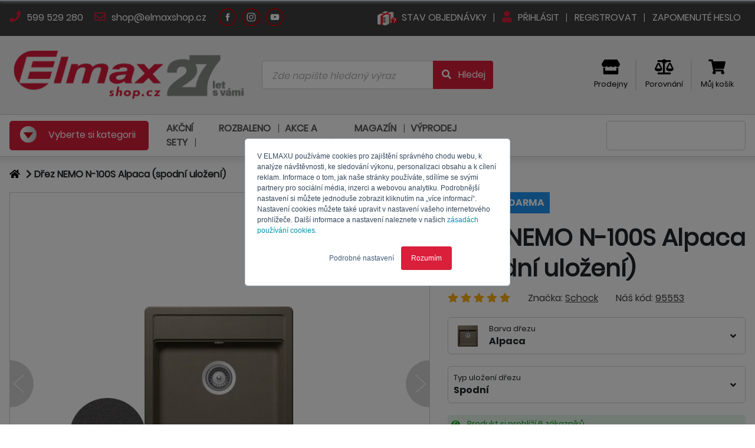

--- FILE ---
content_type: text/html; charset=utf-8
request_url: https://www.elmaxshop.cz/drez-nemo-n-100s-alpaca-spodni-ulozeni
body_size: 48416
content:


<!DOCTYPE html>
<html lang="cs" dir="ltr" class="html-product-details-page">
<head>
    <title>D&#x159;ez NEMO N-100S Alpaca (spodn&#xED; ulo&#x17E;en&#xED;) | ELMAXSHOP.CZ</title>
    <meta http-equiv="Content-type" content="text/html;charset=UTF-8" />
    <meta http-equiv="X-UA-Compatible" content="IE=Edge; IE=11" />
    <meta name="viewport" content="width=device-width, initial-scale=1" />
    <meta name="description" content="" />
    <meta name="keywords" content="" />
    <meta name="generator" content="nopCommerce" />
    <meta name="theme-color" content="#CF0101" />


    


<script type="text/javascript">
    var Context = {
        hasCustomer: false,
        currencySymbol: 'CZK',
        languageCode: 'cs-CZ'
    };



    var ProductDetail = {
        id: 28208,
        name: 'Dřez NEMO N-100S Alpaca (spodní uložení)',
        sku: '95553',
        manufacturer: 'Schock',
        price: 7072.00,
        quantity: 1,
        currency: 'CZK',
    }
    </script>


        <script type="text/javascript" defer>
//<![CDATA[
var _hwq = _hwq || [];
    _hwq.push(['setKey', '4538DB6FE507ACD5BF5A6542ECD14DA0']);_hwq.push(['setTopPos', '120']);_hwq.push(['showWidget', '21']);(function() {
    var ho = document.createElement('script'); ho.type = 'text/javascript'; ho.async = true;
    ho.src = 'https://cz.im9.cz/direct/i/gjs.php?n=wdgt&sak=4538DB6FE507ACD5BF5A6542ECD14DA0';
    var s = document.getElementsByTagName('script')[0]; s.parentNode.insertBefore(ho, s);
})();
//]]>
</script>
    
        <meta name="facebook-domain-verification" content="7abeuvx7gaifvfmu7pkj0jo6txl702" />
    
        <script type="text/javascript" defer>
	if(Context.hasCustomer)
	{
		var _hsq = window._hsq = window._hsq || [];
		_hsq.push(["identify", { email: Context.customerEmail }]);		
	}
</script>

<script type="text/javascript" id="hs-script-loader" async defer src="//js.hs-scripts.com/19978757.js"></script>

<script type="text/javascript">
    // namespaces
    var _hsp = window._hsp = window._hsp || [];
    window.dataLayer = window.dataLayer || [];

    // functions
    function gtag() {
        dataLayer.push(arguments)
    }    

    // gtag
    gtag("consent", "default", {
        ad_storage: "denied",
        analytics_storage: "denied",
        functionality_storage: "denied",
        personalization_storage: "denied",
        security_storage: "granted",
        wait_for_update: 2e3
    });
    gtag("set", "url_passthrough", !0);
    gtag("set", "ads_data_redaction", !0);

    // hsp consents
    _hsp.push(["addPrivacyConsentListener", function (n) {
        var t = n.categories;
        gtag("consent", "update", {
            ad_storage: t.advertisement ? "granted" : "denied",
            analytics_storage: t.analytics ? "granted" : "denied",
            functionality_storage: t.functionality ? "granted" : "denied",
            personalization_storage: t.analytics ? "granted" : "denied"
        });
        dataLayer.push({ 'event': 'consent-updated' });
    }]);

    // gtag
    dataLayer.push({ ecommerce: null });

    // gtag load
    (function (n, t, i, r, u) {
        n[r] = n[r] || [];
        n[r].push({
            "gtm.start": (new Date).getTime(),
            event: "gtm.js"
        });
        var e = t.getElementsByTagName(i)[0]
            , f = t.createElement(i)
            , o = r != "dataLayer" ? "&l=" + r : "";
        f.async = !0;
        f.src = "https://www.googletagmanager.com/gtm.js?id=" + u + o;
        e.parentNode.insertBefore(f, e)
    }
    )(window, document, "script", "dataLayer", "GTM-WXDFNLW");

    // cookie settings
    function ShowCookieSettingsBanner() {
        _hsp.push(['showBanner']);
    }
</script>

    
        <meta name="google-site-verification" content="_dfdCZXC4z8EwUF_fVR_N84JzGglVXGCzOB2ee7vQtY" />
    
        <script type='text/javascript'>	
	if(Context.hasCustomer){
		dataLayer.push({userID: Context.customerId});
	} else {
		dataLayer.push({userID: null});
	}		
		
	var GTM_ProcesShoppingCartItems = function() {
		if(ShoppingCart) {
			var shoppingCartItemIndex = 0;
			var shoppingCartItems = [];
			
			ShoppingCart.items.forEach(function(item) {				
				var shoppingCartItem = {
					item_id: item.sku,
					item_name: item.name,
					index: shoppingCartItemIndex++,
					item_brand: item.manufacturer ?? undefined,					
					price: item.price,
					quantity: item.quantity
				}
			
				shoppingCartItems.push(shoppingCartItem);
			});
			
			return shoppingCartItems;			
		}
		
		return null;
	}
</script>
    
        <script type="text/javascript">
    // Clear the ecommerce object
    dataLayer.push({ ecommerce: null });

       // Push new object
    window.dataLayer.push({
        event: "view_item",
        ecommerce: {
            items: [
                {
                    item_id: ProductDetail.sku,
                    item_name: ProductDetail.name,
                    currency: ProductDetail.currency,
                    index: 0,
                    item_brand: ProductDetail.manufacturer ?? undefined,                    
                    price: ProductDetail.price,
                    quantity: ProductDetail.quantity
                }
            ]
        }   
    });
</script>
    

    <meta property="og:type" content="product" />
<meta property="og:title" content="D&#x159;ez NEMO N-100S Alpaca (spodn&#xED; ulo&#x17E;en&#xED;)" />
<meta property="og:description" content="" />
<meta property="og:image" content="https://www.elmaxshop.cz/images/thumbs/0069683_drez-nemo-n-100s-alpaca-spodni-ulozeni_550.webp" />
<meta property="og:image:url" content="https://www.elmaxshop.cz/images/thumbs/0069683_drez-nemo-n-100s-alpaca-spodni-ulozeni_550.webp" />
<meta property="og:url" content="https://www.elmaxshop.cz/drez-nemo-n-100s-alpaca-spodni-ulozeni" />
<meta property="og:site_name" content="ELMAXSHOP.CZ - kvalitn&#xED; elektro" />
<meta property="twitter:card" content="summary" />
<meta property="twitter:site" content="ELMAXSHOP.CZ - kvalitn&#xED; elektro" />
<meta property="twitter:title" content="D&#x159;ez NEMO N-100S Alpaca (spodn&#xED; ulo&#x17E;en&#xED;)" />
<meta property="twitter:description" content="" />
<meta property="twitter:image" content="https://www.elmaxshop.cz/images/thumbs/0069683_drez-nemo-n-100s-alpaca-spodni-ulozeni_550.webp" />
<meta property="twitter:url" content="https://www.elmaxshop.cz/drez-nemo-n-100s-alpaca-spodni-ulozeni" />


    


    <link rel="preload" as="style" onload="this.onload=null;this.rel='stylesheet'" href="/css/public/richeditor-grid-1.0.0.min.css?stamp=70dae8f3-e3fd-4b75-bb12-5536cd01e6fa" media="screen" />
    <script type="text/javascript" src="/js/public/richeditor-grid-1.0.0.js?stamp=9db3b7ee-7a92-455e-8bd7-ac868d5a4d52"></script>
    <link rel="preload" as="style" onload="this.onload=null;this.rel='stylesheet'" href="/Themes/ElmaxShop/Content/vendor/fontawesome-free-5.13.0/css/fontawesome.min.css" media="screen" />
    <link rel="preload" as="style" onload="this.onload=null;this.rel='stylesheet'" href="/Themes/ElmaxShop/Content/vendor/fontawesome-free-5.13.0/css/regular.min.css" media="screen" />
    <link rel="preload" as="style" onload="this.onload=null;this.rel='stylesheet'" href="/Themes/ElmaxShop/Content/vendor/fontawesome-free-5.13.0/css/solid.min.css" media="screen" />
    <link rel="preload" as="style" onload="this.onload=null;this.rel='stylesheet'" href="/Themes/ElmaxShop/Content/vendor/fontawesome-free-5.13.0/css/brands.min.css" media="screen" />
    <script defer type="text/javascript" src="/Themes/ElmaxShop/Content/vendor/fontawesome-free-5.13.0/js/fontawesome.min.js"></script>
    <script type="text/javascript" src="/Themes/ElmaxShop/Content/vendor/jquery-3.5.1/jquery-3.5.1.min.js"></script>
    <script type="text/javascript">
        jQuery.event.special.touchstart = {
            setup: function (_, ns, handle) {
                this.addEventListener("touchstart", handle, { passive: !ns.includes("noPreventDefault") });
            }
        };
        jQuery.event.special.touchmove = {
            setup: function (_, ns, handle) {
                this.addEventListener("touchmove", handle, { passive: !ns.includes("noPreventDefault") });
            }
        };
        jQuery.event.special.wheel = {
            setup: function (_, ns, handle) {
                this.addEventListener("wheel", handle, { passive: true });
            }
        };
        jQuery.event.special.mousewheel = {
            setup: function (_, ns, handle) {
                this.addEventListener("mousewheel", handle, { passive: true });
            }
        };
    </script>
    <link rel="preload" as="style" onload="this.onload=null;this.rel='stylesheet'" href="/Themes/ElmaxShop/Content/vendor/jquery-ui-1.11.4-slim/jquery-ui.min.css" media="screen" />
    <script defer type="text/javascript" src="/Themes/ElmaxShop/Content/vendor/jquery-ui-1.12.1-slim/jquery-ui.min.js"></script>
    <script defer type="text/javascript" src="/Themes/ElmaxShop/Content/vendor/jquery-validation-1.19.2/jquery.validate.min.js"></script>
    <script defer type="text/javascript" src="/Themes/ElmaxShop/Content/vendor/jquery-validation-1.19.2/jquery.validate.unobtrusive.min.js"></script>
    <script defer type="text/javascript" src="/Themes/ElmaxShop/Content/vendor/jquery-validation-1.19.2/additional-methods.js"></script>
    <script defer type="text/javascript" src="/Themes/ElmaxShop/Content/vendor/URI.js/URI.min.js"></script>
    <link rel="preload" as="style" onload="this.onload=null;this.rel='stylesheet'" href="/Themes/ElmaxShop/Content/vendor/normalize/normalize.min.css" media="screen" />
    <script defer type="text/javascript" src="/Themes/ElmaxShop/Content/vendor/wnumb-1.2.0/wnumb.min.js"></script>
    <link rel="preload" as="style" onload="this.onload=null;this.rel='stylesheet'" href="/Themes/ElmaxShop/Content/vendor/noUiSlider-14.6.0/css/noUiSlider.min.css" media="screen" />
    <script defer type="text/javascript" src="/Themes/ElmaxShop/Content/vendor/noUiSlider-14.6.0/js/noUiSlider.min.js"></script>
    <script defer type="text/javascript" src="/Themes/ElmaxShop/Content/vendor/moment.js/moment.min.js"></script>
    <link rel="preload" as="style" onload="this.onload=null;this.rel='stylesheet'" href="/Themes/ElmaxShop/Content/vendor/owl-carousel-2-2.3.4/css/owl.carousel.min.css" media="screen" />
    <link rel="preload" as="style" onload="this.onload=null;this.rel='stylesheet'" href="/Themes/ElmaxShop/Content/vendor/owl-carousel-2-2.3.4/css/owl.theme.default.min.css" media="screen" />
    <script type="text/javascript" src="/Themes/ElmaxShop/Content/vendor/owl-carousel-2-2.3.4/js/owl.carousel.min.js"></script>
    <script defer type="text/javascript" src="/Themes/ElmaxShop/Content/vendor/countdown/countdown.js"></script>
    <script defer type="text/javascript" src="/Themes/ElmaxShop/Content/vendor/bootstrap-input-spinner/bootstrap-input-spinner.js"></script>
    <script type="text/javascript" src="/Themes/ElmaxShop/Content/vendor/jquery.visible/jquery.visible.min.js"></script>
    <script defer type="text/javascript" src="/Themes/ElmaxShop/Content/vendor/popper-1.16.0/popper.min.js"></script>
    <link rel="preload" as="style" onload="this.onload=null;this.rel='stylesheet'" href="/Themes/ElmaxShop/Content/vendor/bootstrap-custom-4.3.0/css/bootstrap.custom.min.css" media="screen" />
    <script defer type="text/javascript" src="/Themes/ElmaxShop/Content/vendor/bootstrap-custom-4.3.0/js/bootstrap.min.js"></script>
    
    <script defer type="text/javascript" src="/Themes/ElmaxShop/Content/js/elmaxshop-1.0.0.js?stamp=de8a6dd8-c926-4043-9bf3-dfaa43c7e873"></script>
    
    <script defer type="text/javascript" src="/js/public/product-technologies-1.0.0.js?stamp=de8a6dd8-c926-4043-9bf3-dfaa43c7e873"></script>
    <link rel="preload" href="/Themes/ElmaxShop/Content/fonts/poppins/Poppins-Light.woff" as="font" type="font/woff" crossorigin>
    <link rel="preload" href="/Themes/ElmaxShop/Content/fonts/poppins/Poppins-Regular.woff" as="font" type="font/woff" crossorigin>
    <link rel="preload" href="/Themes/ElmaxShop/Content/fonts/poppins/Poppins-Bold.woff" as="font" type="font/woff" crossorigin>
    <link rel="preload" href="/Themes/ElmaxShop/Content/fonts/poppins/Poppins-SemiBold.woff" as="font" type="font/woff" crossorigin>
    <link rel="preload" href="/Themes/ElmaxShop/Content/fonts/poppins/Poppins-ExtraBold.woff" as="font" type="font/woff" crossorigin>
    <link rel="preload" href="/Themes/ElmaxShop/Content/vendor/fontawesome-free-5.13.0/webfonts/fa-solid-900.woff" as="font" type="font/woff" crossorigin>
    <link rel="preload" href="/Themes/ElmaxShop/Content/vendor/fontawesome-free-5.13.0/webfonts/fa-regular-400.woff" as="font" type="font/woff" crossorigin>
    <script defer type="text/javascript" src="/js/public.common.js"></script>
    <script defer type="text/javascript" src="/js/public.ajaxcart.js"></script>

<script defer type="text/javascript">
    var BASE_URL = '';
</script>

<script defer type="text/javascript">
    //localization
    var pageLocales = {};

    var AzulDataLocales = {}
    AzulDataLocales['prosystem.eshop.emaxshopjs.azuldata.cart.remove.error'] = "Omlouváme se, nastala chyba";
    AzulDataLocales['prosystem.eshop.emaxshopjs.azuldata.cart.remove.success.product'] = "Produkt";
    AzulDataLocales['prosystem.eshop.emaxshopjs.azuldata.cart.remove.success.removefromcart'] = "odebrán z košíku";

    AzulDataLocales['prosystem.eshop.emaxshopjs.azuldata.catalog.addtocart.success.productaddtocart'] = "Produkt byl přidán do košíku";
    AzulDataLocales['prosystem.eshop.emaxshopjs.azuldata.catalog.addtocart.success.showcart'] = "Zobrazit košík";


    AzulDataLocales['prosystem.eshop.emaxshopjs.azuldata.catalog.addtocompare.productadded'] = "Produkt byl přidán k<br/><a href='#LINK'><i class='fas fa-balance-scale'></i> porovnání</a>";
    AzulDataLocales['prosystem.eshop.emaxshopjs.azuldata.catalog.addtocompare.productremoved'] = "Produkt byl odebrán z<br/><a href='#LINK'><i class='fas fa-balance-scale'></i> porovnání</a>";
    AzulDataLocales['prosystem.eshop.emaxshopjs.azuldata.catalog.addtocompare.then.showcompare'] = "Zobrazit porovnání";

    AzulDataLocales['prosystem.eshop.product.detail.productinfo.giftmodal.title.fixed'] = "Dárky, které k produktu dostanete";
    AzulDataLocales['prosystem.eshop.product.detail.productinfo.giftmodal.title.optional1'] = "Vyberte si ještě jeden dárek";
    AzulDataLocales['prosystem.eshop.product.detail.productinfo.giftmodal.title.optional2'] = "Vyberte si svůj dárek";

    AzulDataLocales['prosystem.eshop.emaxshopjs.azuldata.cart.coupon.add.error'] = "Kód kupónu nelze najít"

    AzulDataLocales['prosystem.eshop.cart.overlay.nextstep'] = "Načítám další krok košíku,<br/>prosím čekejte …"
    AzulDataLocales['prosystem.eshop.cart.overlay.confirm'] = "Odesílám objednávku,<br/>prosím čekejte ..."

    function $T(key) {
        if (AzulDataLocales[key])
            return AzulDataLocales[key];

        return key;
    }
</script>

    <link rel="stylesheet" type="text/css" href="/Themes/ElmaxShop/Content/css/elmaxshop-product-detail-1.0.0.min.css?stamp=de8a6dd8-c926-4043-9bf3-dfaa43c7e873" />
<link rel="stylesheet" type="text/css" href="/Themes/ElmaxShop/Content/css/elmaxshop-1.0.0.min.css?stamp=de8a6dd8-c926-4043-9bf3-dfaa43c7e873" />
<link rel="stylesheet" type="text/css" href="/css/public/product-technologies-1.0.0.css?stamp=de8a6dd8-c926-4043-9bf3-dfaa43c7e873" />


    
    

    

    
    
    

<script type="text/javascript">
    var AzulData = AzulData || {};
    AzulData.WebSockets = AzulData.WebSockets || {};

    var wsUrl = "wss://www.elmaxshop.cz/ws?hash=AR35OgX1iWuuMRiNCfYIggiDVQVwtPirOaHeQBmK%2FXLvrqB8jIJxqt89cl0GBGQN4Kbmqi6YnE%2F7Bdb68p%2FvZuXa9cQPxAMio796Ena1LQsXIvXPa3rUBtG2d6iSweqs0XfKGJ%2BhCOHbdDU0hGMRfiX9e3CeSjxmowKVOMB8nLhf4A3b36KoE5D2Gm3eAXC%2BuGUU69eYdCsZf8rxD8lY1FHCMUMYQgKml8PS%2F6XFFBIeVmLbnsl2gxKjiF%2BeeABReuFSCmpBDjDkUD%2FYwFoCf%2Fro3BYMBNEHqOxIYtcBOQ0DX7DpCUmsmkLeYEJ6uUa3%2Fs4f8pXyx66sW5JCTnwZTvpoPs4ktxva7w9qwx%2BC3VScYayHrTsM4LlZgVg%2BtHj9AZBb%2BHFGnDKUBcCmcz8UriELrwxB7hZ6Sm1uHWDZrh%2FfEtGyD5ezEQwI%2Fbog2bKrR543jbvZmFjFTz58gicffoWH0FdIgrTiNtvcG7J%2FXCgjkHfD6DBeSOvYisd4I3pKxKVMJpOp9TQmR9xj81lTk%2F%2Fw0sPUS5anG7hqhANSR4kqMzIMwFRVDcAYsJ0ZzYy5mpb8tZdtl%2FtT7C8rGxkdXy1qwkVaRWJNLk%2FnPFquiIZWn%2BsVrwOAk9NuOFDwRyFPxQ2YJHJVxcxY0vy76o1ZWB9T36KKHCxU5Nri8an7jJsfaSz%2BlPA%2F10bcM0eCHnjT";

    $(document).ready(function () {
        var reconnectTry = 0;

        var CreateWebSocket = function () {
            AzulData.WebSockets.Connection = new WebSocket(wsUrl)

            AzulData.WebSockets.Connection.onmessage = function (event) {
                var response = JSON.parse(event.data);

                switch (response.Method) {
                    case "RefreshCart":
                        if (AzulData.Cart.Refresh)
                            AzulData.Cart.Refresh();
                        break;

                    case "SuccessNotification":
                        if (AzulData.Notifier.Success)
                            AzulData.Notifier.Success(response.Data.Message);
                        break;

                    case "ErrorNotification":
                        if (AzulData.Notifier.Error)
                            AzulData.Notifier.Error(response.Data.Message);
                        break;

                    case "RefreshAllPages":
                        location.reload(true);
                        break;

                }
            }

            AzulData.WebSockets.Connection.onopen = function () {
                // reset
                reconnectTry = 0;

                // keep alive
                KeepAliveWebSocket();
            }

            AzulData.WebSockets.Connection.onclose = function (e) {                
                reconnectTry++;

                if (reconnectTry <= 3) {

                    setTimeout(CreateWebSocket(), 60000)
                                    }
            }

            AzulData.WebSockets.Connection.onerror = function (e) {
                AzulData.WebSockets.Connection.close();
            }
        }

        var KeepAliveWebSocket = function () {

            setTimeout(function () {
                try {
                    const OPEN = 1;
                    const CLOSING = 2;
                    const CLOSED = 3;

                    if (AzulData.WebSockets.Connection.readyState == OPEN) {

                        // visibility
                        var visibilityHidden;
                        if (typeof document.hidden !== "undefined") {
                            visibilityHidden = "hidden";
                        } else if (typeof document.mozHidden !== "undefined") {
                            visibilityHidden = "mozHidden";
                        } else if (typeof document.msHidden !== "undefined") {
                            visibilityHidden = "msHidden";
                        } else if (typeof document.webkitHidden !== "undefined") {
                            visibilityHidden = "webkitHidden";
                        }

                        // keel alive if visible
                        if (!document[visibilityHidden]) {
                            var data = {
                                Method: "KeepAlive"
                            }

                            AzulData.WebSockets.Connection.send(JSON.stringify(data));
                        }
                    }

                    KeepAliveWebSocket();
                } catch (error) {
                    console.error(error.message)
                }

            }, 60000);
                        }

        CreateWebSocket();
    })
</script>

    <link rel="shortcut icon" href="/Themes/ElmaxShop/favicon.ico" />
</head>
<body>
    <div class="overlay">
        <div class="overlay-content">
            <div class="overlay-content-spinner">
                <i class="fa fa-spinner fa-spin"></i>
            </div>

            <div class="overlay-content-title">

            </div>
        </div>
    </div>

    

        <noscript>
    <iframe src="https://www.googletagmanager.com/ns.html?id=GTM-WXDFNLW" height=0 width=0 style=display:none;visibility:hidden></iframe>
</noscript>
    

    <div id="fb-root"></div>

    <div class="modal fade" id="product-gifts-catalog" tabindex="-1" aria-hidden="true">
    <div class="modal-dialog modal-dialog-centered modal-lg">
        <div class="modal-content">
            <div class="modal-header">
                <h4 class="modal-title">
                    Dárky, které k produktu dostanete
                </h4>
                <div class="modal-title-close" data-dismiss="modal"><i class="fas fa-times"></i></div>
            </div>
            <div class="modal-body">
                <div class="product-gifts product-gifts-catalog">
                </div>
            </div>
            <div class="modal-footer">
                <button type="button" class="btn btn-secondary" data-dismiss="modal">Zavřít</button>
            </div>
        </div>
    </div>
</div>









<div class="header header-1">
    <div class="container">
        
    <div class="header-1-left">
            <a href="tel: 599529280">
                <i class="fas fa-phone"></i> 599 529 280
            </a>
            <a href="mailto: shop@elmaxshop.cz">
                <i class="far fa-envelope"></i> shop@elmaxshop.cz
            </a>
    </div>
    <div class="header-1-circles">
            <a class="header-1-circle" href="https://www.facebook.com/elmax.czsk" target="_blank">
                <img src="/Themes/ElmaxShop/content/img/footer/elmax_footer_Facebook-white.svg" width="0" height="0" />
            </a>
            <a class="header-1-circle" href="https://www.instagram.com/elmax_czsk/" target="_blank">
                <img src="/Themes/ElmaxShop/content/img/footer/elmax_footer_Instagram-white.svg" width="0" height="0" />
            </a>
            <a class="header-1-circle" href="https://www.youtube.com/c/Elmaxkvalitn%C3%ADelektro" target="_blank">
                <img src="/Themes/ElmaxShop/content/img/footer/elmax_footer_Youtube-white.svg" width="0" height="0" />
            </a>
    </div>

        <div class="header-1-right">
            <a href="/check-order-status">
                <img src="/Themes/Elmaxshop/Content/img/stavobjednavky_1.webp" width="0" height="0" />
                <span>Stav objednávky</span>
            </a>

                <a href="/login">
                    <i class="fas fa-user"></i> Přihlásit
                </a>
                <a href="/register">
                    Registrovat
                </a>
                <a href="/passwordrecovery">
                    Zapomenuté heslo
                </a>
        </div>
    </div>
</div>

<div class="header header-2">
    <div class="container">
        <div class="row align-items-center">
            <div class="col-xl-5 col-lg-8">
                <a class="header-2-logo" href="/">
                    
<img width="0" height="0" src="https://www.elmaxshop.cz/images/thumbs/0092010_Elmax shop_Logo 27 let_cz_400.webp" alt="https://www.elmaxshop.cz/images/thumbs/0092010_Elmax shop_Logo 27 let_cz_400.webp" />
                </a>
            </div>
            <div class="col-xl-10 col-lg-8">
                <div class="header-2-search">
                    
<form action="/search" class="form-horizontal" id="small-search-form" method="get" role="search">    <div class="search-box">
        <div class="search-box-input">
            <div class="input-group">
                <input type="text" class="form-control" placeholder="Zde napište hledaný výraz" id="small-search-terms" name="q">
                <div class="input-group-append">
                    <button class="btn" type="submit">
                        <i class="fas fa-fw fa-search"></i> <span class="d-none d-lg-inline">Hledej</span>
                    </button>
                </div>
            </div>
        </div>
        <div class="search-box-loading">
            <i class="fas fa-spinner fa-spin"></i>
        </div>
    </div>

            <script type="text/javascript">

                $(function () {
                    submitSmallSearchForm = function () {
                        $("#small-search-form").submit();
                    }

                    var autocomplete = $('#small-search-terms').autocomplete({
                        delay: 500,
                        minLength: 3,
                        source: '/catalog/searchtermautocomplete',
                        search: function (event, ui) {
                            $(".search-box-loading").fadeIn(200);
                        },
                        response: function (event, ui) {
                            $(".search-box-loading").fadeOut(200);
                        },
                        select: function (event, ui) {
                            switch (ui.item.type) {
                                case 1:
                                    $("#small-search-terms").val(ui.item.label);
                                    setLocation(ui.item.producturl);
                                    return false;
                                case 2:
                                    $("#small-search-terms").val(ui.item.name);
                                    setLocation(ui.item.categoryurl);
                                    return false;
                                case 3:
                                    $("#small-search-terms").val(ui.item.title);
                                    setLocation(ui.item.newsurl);
                                    return false;
                                case 4:
                                    $("#small-search-terms").val(ui.item.title);
                                    setLocation(ui.item.manufacturerurl);
                                    return false;
                            }
                            return false;
                        }
                    });

                    autocomplete.data("ui-autocomplete")._renderItem = function (ul, item) {
                        switch (item.type) {
                            case -1:
                                return $("<li></li>")
                                    .addClass("ui-autocomplete-button mb-1")
                                    .data("item.autocomplete", item)
                                    .append(`<button onclick='submitSmallSearchForm();'>
                                                <i class="fas fa-fw fa-search"></i> Zobrazit všechny výsledky
                                            </button>`)
                                    .appendTo(ul);
                            case 0:
                                return $("<li></li>")
                                    .addClass("ui-autocomplete-group mb-1")
                                    .data("item.autocomplete", item)
                                    .append(`${item.text}`)
                                    .appendTo(ul);
                            case 1:
                                var name = item.label;
                                //html encode
                                name = htmlEncode(name);
                                var img = item.productpictureurl != null ? "<div class='search-box-product-picture'><img src='" + item.productpictureurl + "'></div>" : '';
                                var price = item.productprice;
                                var stock = item.productstock.message;
                                switch (item.productstock.available)
                                {
                                    case 0:
                                    case 1:
                                        stock = '<div class="search-box-stock-state-onstock">' + stock + '</div>';
                                        break;
                                    case 2:
                                        stock = '<div class="search-box-stock-state-onrequest">' + stock + '</div>';
                                        break;
                                    case 3:
                                        stock = '<div class="search-box-stock-state-preorder">' + stock + '</div>';
                                        break;
                                    case 4:
                                        stock = '<div class="search-box-stock-state-atthesupplier">' + stock + '</div>';
                                        break;
                                }
                                return $("<li></li>")
                                    .data("item.autocomplete", item)
                                    .append(`<a class="search-box-product"><div class="d-flex flex-row align-items-center"><div>${img}</div><div class="flex-fill pl-1 pr-3 search-box-stock-state">${name}<br/>${stock}</div><div class="text-right">${price}</div></div></a>`)
                                    .appendTo(ul);
                            case 2:
                                var name = item.name;
                                var prefix = item.breadcumprefix;
                                //html encode
                                name = htmlEncode(name);
                                prefix = htmlEncode(prefix);

                                if (prefix != "") {
                                    name = `${prefix} > ${name}`;
                                }

                                return $("<li></li>")
                                    .data("item.autocomplete", item)
                                    .append(`<a class="search-box-category"><div class="d-flex flex-row align-items-center"><div></div><div class="flex-fill mx-1"><i class='fas fa-folder-open'></i>${name}</div></div></a>`)
                                    .appendTo(ul);
                            case 3:
                                var name = item.title;
                                //html encode
                                name = htmlEncode(name);

                                return $("<li></li>")
                                    .data("item.autocomplete", item)
                                    .append(`<a class="search-box-news"><div class="d-flex flex-row align-items-center"><div></div><div class="flex-fill mx-1"><i class='fas fa-newspaper'></i>${name}</div></div></a>`)
                                    .appendTo(ul);
                            case 4:
                                var name = item.title;
                                //html encode
                                name = htmlEncode(name);

                                var img = item.manufacturerpictureurl != null ? "<div class='search-box-manufacturer-picture'><img src='" + item.manufacturerpictureurl + "'></div>" : '';

                                return $("<li></li>")
                                    .data("item.autocomplete", item)
                                    .append(`<a class="search-box-manufacturer"><div class="d-flex flex-row align-items-center"><div>${img}</div><div class="flex-fill mx-1">${name}</div></div></a>`)
                                    .appendTo(ul);
                        }
                    }
                });
            </script>
        </form>
                </div>
            </div>
            <div class="col-xl-9 col-lg-8">
                <div class="header-2-icons">
                            <a href="/prodejny">
                                <i class="fas fa-store"></i><br />
                                <span>Prodejny</span>
                            </a>
                    
<a class="header-2-compare" href="/compare">
    <i class="fas fa-balance-scale"></i><br />
    <span>Porovnání</span>
</a>


<script type="text/javascript">
    $(document).ready(function () {
        var productsCount = 0;

        if (productsCount > 0) {
            $(".header-mobile-item.header-mobile-item-cart .header-mobile-item-counter").show();
            $(".header-mobile-item.header-mobile-item-cart .header-mobile-item-counter").html(productsCount);
        }
        else {
            $(".header-mobile-item.header-mobile-item-cart .header-mobile-item-counter").hide();
        }
    })
</script>


    <div class="header-2-cart flyout-shopping-cart">
        <a href="/cart">
            <i class="fas fa-shopping-cart"></i><br />
            <span>Můj košík</span>
        </a>
    </div>
                </div>
            </div>
        </div>
    </div>

</div>

    

<div class="header-mobile">
    <div class="header-mobile-menu">
        <a class="header-mobile-logo" href="/">
            
<img width="0" height="0" src="https://www.elmaxshop.cz/images/thumbs/0082523_Logo ElmaxShop CZ_400 x 190 kopie_200.webp" alt="https://www.elmaxshop.cz/images/thumbs/0082523_Logo ElmaxShop CZ_400 x 190 kopie_200.webp" />
        </a>       
            <a class="header-mobile-item" href="/login">
                <i class="fas fa-user"></i>
                <span>Přihlásit</span>
            </a>

            <a class="header-mobile-item header-mobile-item-cart" href="/cart">
                <i class="fas fa-shopping-cart"></i>
                <span>Košík</span>
                <div class="header-mobile-item-counter">
                    0
                </div>
            </a>
        <div class="header-mobile-item header-mobile-search">
            <i class="fas fa-search"></i>
            <span>Hledat</span>
        </div>
         <div class="header-mobile-item header-mobile-categories">
            <img src="/Themes/ElmaxShop/content/img/menu.svg" width="25" height="27" />
            <span>Menu</span>
        </div>
    </div>
    <div class="header-mobile-searchbox">
        
<form action="/search" class="form-horizontal" id="small-search-form" method="get" role="search">    <div class="search-box">
        <div class="search-box-input">
            <div class="input-group">
                <input type="text" class="form-control" placeholder="Zde napište hledaný výraz" id="small-search-terms" name="q">
                <div class="input-group-append">
                    <button class="btn" type="submit">
                        <i class="fas fa-fw fa-search"></i> <span class="d-none d-lg-inline">Hledej</span>
                    </button>
                </div>
            </div>
        </div>
        <div class="search-box-loading">
            <i class="fas fa-spinner fa-spin"></i>
        </div>
    </div>

            <script type="text/javascript">

                $(function () {
                    submitSmallSearchForm = function () {
                        $("#small-search-form").submit();
                    }

                    var autocomplete = $('#small-search-terms').autocomplete({
                        delay: 500,
                        minLength: 3,
                        source: '/catalog/searchtermautocomplete',
                        search: function (event, ui) {
                            $(".search-box-loading").fadeIn(200);
                        },
                        response: function (event, ui) {
                            $(".search-box-loading").fadeOut(200);
                        },
                        select: function (event, ui) {
                            switch (ui.item.type) {
                                case 1:
                                    $("#small-search-terms").val(ui.item.label);
                                    setLocation(ui.item.producturl);
                                    return false;
                                case 2:
                                    $("#small-search-terms").val(ui.item.name);
                                    setLocation(ui.item.categoryurl);
                                    return false;
                                case 3:
                                    $("#small-search-terms").val(ui.item.title);
                                    setLocation(ui.item.newsurl);
                                    return false;
                                case 4:
                                    $("#small-search-terms").val(ui.item.title);
                                    setLocation(ui.item.manufacturerurl);
                                    return false;
                            }
                            return false;
                        }
                    });

                    autocomplete.data("ui-autocomplete")._renderItem = function (ul, item) {
                        switch (item.type) {
                            case -1:
                                return $("<li></li>")
                                    .addClass("ui-autocomplete-button mb-1")
                                    .data("item.autocomplete", item)
                                    .append(`<button onclick='submitSmallSearchForm();'>
                                                <i class="fas fa-fw fa-search"></i> Zobrazit všechny výsledky
                                            </button>`)
                                    .appendTo(ul);
                            case 0:
                                return $("<li></li>")
                                    .addClass("ui-autocomplete-group mb-1")
                                    .data("item.autocomplete", item)
                                    .append(`${item.text}`)
                                    .appendTo(ul);
                            case 1:
                                var name = item.label;
                                //html encode
                                name = htmlEncode(name);
                                var img = item.productpictureurl != null ? "<div class='search-box-product-picture'><img src='" + item.productpictureurl + "'></div>" : '';
                                var price = item.productprice;
                                var stock = item.productstock.message;
                                switch (item.productstock.available)
                                {
                                    case 0:
                                    case 1:
                                        stock = '<div class="search-box-stock-state-onstock">' + stock + '</div>';
                                        break;
                                    case 2:
                                        stock = '<div class="search-box-stock-state-onrequest">' + stock + '</div>';
                                        break;
                                    case 3:
                                        stock = '<div class="search-box-stock-state-preorder">' + stock + '</div>';
                                        break;
                                    case 4:
                                        stock = '<div class="search-box-stock-state-atthesupplier">' + stock + '</div>';
                                        break;
                                }
                                return $("<li></li>")
                                    .data("item.autocomplete", item)
                                    .append(`<a class="search-box-product"><div class="d-flex flex-row align-items-center"><div>${img}</div><div class="flex-fill pl-1 pr-3 search-box-stock-state">${name}<br/>${stock}</div><div class="text-right">${price}</div></div></a>`)
                                    .appendTo(ul);
                            case 2:
                                var name = item.name;
                                var prefix = item.breadcumprefix;
                                //html encode
                                name = htmlEncode(name);
                                prefix = htmlEncode(prefix);

                                if (prefix != "") {
                                    name = `${prefix} > ${name}`;
                                }

                                return $("<li></li>")
                                    .data("item.autocomplete", item)
                                    .append(`<a class="search-box-category"><div class="d-flex flex-row align-items-center"><div></div><div class="flex-fill mx-1"><i class='fas fa-folder-open'></i>${name}</div></div></a>`)
                                    .appendTo(ul);
                            case 3:
                                var name = item.title;
                                //html encode
                                name = htmlEncode(name);

                                return $("<li></li>")
                                    .data("item.autocomplete", item)
                                    .append(`<a class="search-box-news"><div class="d-flex flex-row align-items-center"><div></div><div class="flex-fill mx-1"><i class='fas fa-newspaper'></i>${name}</div></div></a>`)
                                    .appendTo(ul);
                            case 4:
                                var name = item.title;
                                //html encode
                                name = htmlEncode(name);

                                var img = item.manufacturerpictureurl != null ? "<div class='search-box-manufacturer-picture'><img src='" + item.manufacturerpictureurl + "'></div>" : '';

                                return $("<li></li>")
                                    .data("item.autocomplete", item)
                                    .append(`<a class="search-box-manufacturer"><div class="d-flex flex-row align-items-center"><div>${img}</div><div class="flex-fill mx-1">${name}</div></div></a>`)
                                    .appendTo(ul);
                        }
                    }
                });
            </script>
        </form>   
    </div>
</div>

<script type="text/javascript">
    var showMobileSearchBox = function () {
        hideMobileMenu()

        $('.header-mobile-searchbox').addClass('header-mobile-searchbox-active');

        $('.header-mobile-searchbox').slideDown();

        $('.header-mobile-searchbox input').focus();
    }

    var hideMobileSearchBox = function () {
        $('.header-mobile-searchbox').removeClass('header-mobile-searchbox-active');

        $('.header-mobile-searchbox').slideUp();
    }

    $(document).ready(function () {
        $(".header-mobile-search").click(function () {
            if ($('.header-mobile-searchbox').hasClass('header-mobile-searchbox-active')) {
                hideMobileSearchBox();
            } else {
                showMobileSearchBox();
            }
        })
    })
</script>

<script type="text/javascript">
    var Prosystem = Prosystem || {};
    Prosystem.AzulData = Prosystem.AzulData || {};
    Prosystem.AzulData.ProductQuestion = function (e) {        
        var productId = $(e).data("product-id");
        var subject = $(e).data("preset-subject");
        var warehouseId = $(e).data("warehouse-id");
        var hint = $(e).data("hint");

        if (subject === undefined)
            subject = "";

        if (warehouseId === undefined)
            warehouseId = "";

        if (hint == undefined)
            hint = "";

        var url = "/ProductQuestion/Send?productId=" + productId + "&modalSubject=" + subject + "&warehouseId=" + warehouseId + "&hint=" + hint;

        if (productId != null) {
            $.get(url, function (result) {
                $("#question-holder").html(result);
            });
        }
    };
</script>
<div id="question-holder"></div>


<div class="header header-3">
    <div class="container">
        <div class="row align-items-center">
            <div class="col-xl-5 col-lg-5">
                <div href="#" class="header-3-categories">
                    <img src="/Themes/ElmaxShop/Content/img/ElmaxShop_Button_Dolu.svg" />
                    <span>Vyberte si kategorii</span>
                </div>
            </div>
            <div class="col-xl-14 col-lg-14">
                <div class="header-3-actions">                    
                    

        <div class="header-3-actions-items">
                <a href="/action-sets" class="header-3-actions-item ">Akční sety</a>
                <a href="/outlets" class="header-3-actions-item ">Rozbaleno</a>
                <a href="/actions" class="header-3-actions-item">Akce a benefity</a>
                <a href="/news" class="header-3-actions-item">Magazín</a>
                    <a href="/actions/vyprodej-3" class="header-3-actions-item">V&#xFD;prodej</a>
        </div>


                </div>
            </div>
            <div class="col-xl-5 col-lg-5">
                <div class="header-3-banner">
                    



            <div class="banner">
                            <a class="img-cover" href="/actions/happy-hour" style="background-image: image-set(url(&#x27;https://www.elmaxshop.cz/images/thumbs/0078609_happy hour banner_Kreslic&#xED; pl&#xE1;tno 1 (1)_626.webp&#x27;) 1x,&#xD;&#xA;url(&#x27;https://www.elmaxshop.cz/images/thumbs/0078609_happy hour banner_Kreslic&#xED; pl&#xE1;tno 1 (1)_626.webp&#x27;) 2x,&#xD;&#xA;url(&#x27;https://www.elmaxshop.cz/images/thumbs/0078609_happy hour banner_Kreslic&#xED; pl&#xE1;tno 1 (1)_626.webp&#x27;) 3x);"  title="Happy Hour">
                            </a>
            </div>



                </div>
            </div>
        </div>
    </div>
</div>

    

<div class="page">
    <div class="container container-relative-min-sm">

        

<script type="text/javascript">
    var showMobileMenu = function (e) {
        hideMobileSearchBox();

        $(e).find('.fas').removeClass('fa-bar').addClass('fa-times')

        $('.categories-menu').addClass('categories-menu-active');
        $('.categories-menu').slideDown({
            start: function () {
                $(this).css({
                    display: "flex"
                })
            }
        });
    }

    var hideMobileMenu = function () {
        $('.header-mobile-categories').find('.fas').removeClass('fa-times').addClass('fa-bar')

        $('.categories-menu').removeClass('categories-menu-active');
        $('.categories-menu').slideUp();

        // close 1st level
        $(".categories-menu-item-link .fas").each(function () {
            hideMobileMenu1stLevel(this);

            // close 2nd level
            $(this).parents('.categories-menu-item').find('.categories-sub-menu-categories-title .fas').each(function () {
                hideMobileMenu2ndLevel(this);
            })
        })
    }

    var showMobileMenu1stLevel = function (e) {
        $(e).removeClass('fa-chevron-right').addClass('fa-chevron-down');
        $(e).parents('.categories-menu-item').find(".categories-sub-menu").addClass("categories-sub-menu-mobile-active");
        $(e).parents('.categories-menu-item').find(".categories-sub-menu").slideDown();

        // close all 2nd levels
        $(".categories-menu-item .categories-menu-item-link .fas").each(function () {
            if (!$(this).is(e)) {
                hideMobileMenu1stLevel(this)
            }
        })
    }

    var hideMobileMenu1stLevel = function (e) {
        $(e).removeClass('fa-chevron-down').addClass('fa-chevron-right');
        $(e).parents('.categories-menu-item').find(".categories-sub-menu").removeClass("categories-sub-menu-mobile-active")
        $(e).parents('.categories-menu-item').find(".categories-sub-menu").slideUp();

        // close 2nd level
        $(e).parents('.categories-menu-item').find('.categories-sub-menu-categories-title .fas').each(function () {
            hideMobileMenu2ndLevel(this)
        })
    }

    var showMobileMenu2ndLevel = function (e) {
        $(e).removeClass('fa-chevron-right').addClass('fa-chevron-down');
        $(e).parents('.categories-sub-menu-categories-links').find('.categories-sub-menu-categories-third').addClass('categories-sub-menu-categories-third-mobile-active')
        $(e).parents('.categories-sub-menu-categories-links').find('.categories-sub-menu-categories-third').slideDown();

        // close all 2nd levels
        $(".categories-sub-menu-categories-item .categories-sub-menu-categories-title .fas").each(function () {
            if (!$(this).is(e)) {
                hideMobileMenu2ndLevel(this)
            }
        })
    }

    var hideMobileMenu2ndLevel = function (e) {
        $(e).removeClass('fa-chevron-down').addClass('fa-chevron-right');
        $(e).parents('.categories-sub-menu-categories-links').find('.categories-sub-menu-categories-third').removeClass('categories-sub-menu-categories-third-mobile-active')
        $(e).parents('.categories-sub-menu-categories-links').find('.categories-sub-menu-categories-third').slideUp();
    }
    var ismobile = $(window).innerHeight() < 1267.98;

    $(document).ready(function () {

        // menu on hover
        $(".categories-menu-item").hover(
            function () {
                var fluid = $(".categories-menu-item").parents('.categories-menu-fluid').length > 0

                var itemTop = $(this).position().top;
                var itemHeight = $(this).height();

                if (fluid) {
                    itemTop -= 40; // padding
                }

                if ($(this).find(".categories-sub-menu").length > 0) {
                    $(this).find(".categories-sub-menu .categories-sub-menu-grid").css("min-height", itemTop + itemHeight);

                    $(this).find(".categories-sub-menu").addClass("categories-sub-menu-active");

                    if ($(this).find('.categories-sub-menu-grid .categories-sub-menu-banner').length > 0) {
                        $(this).find(".categories-sub-menu").attr("data-banner", true);
                    }

                    var owl = $(this).find('.owl-carousel.owl-carousel-manufacturers').owlCarousel({
                        center: true,
                        loop: true,
                        autoWidth: true,
                        autoplay: true,
                        autoplayHoverPause: true,
                        autoplayTimeout: 3000,
                        dots: false,
                        margin: 10
                    });

                    $(this).find('.manufacturers-banner-arrow .fa-chevron-circle-left').click(function () {
                        owl.trigger('prev.owl.carousel');
                    });

                    $(this).find('.manufacturers-banner-arrow .fa-chevron-circle-right').click(function () {
                        owl.trigger('next.owl.carousel');
                    });

                    $(this).find(".manufacturers-banner").css("visibility", "visible");

                }
            },
            function () {
                $(this).find(".categories-sub-menu").removeClass("categories-sub-menu-active");

                $(this).find('.owl-carousel.owl-carousel-manufacturers').owlCarousel("destroy");

                $(this).find('.manufacturers-banner-arrow .fa-chevron-circle-left').unbind("click");

                $(this).find('.manufacturers-banner-arrow .fa-chevron-circle-right').unbind("click");

                $(this).find(".manufacturers-banner").css("visibility", "hidden");
            });

        // top menu
        $('.header-mobile-categories').click(function () {
            if ($('.categories-menu').hasClass('categories-menu-active')) {
                hideMobileMenu();
            } else {
                showMobileMenu();
            }
        });

        // fill click
        $(".categories-menu-fill").click(function () {
            hideMobileMenu();
        });

        // 1nd level
        $(".categories-menu-item-link .fas").click(function () {
            if ($(window).width() < 1362) {
                if ($(this).parents('.categories-menu-item').length > 0 && $(this).parents('.categories-menu-item').find(".categories-sub-menu").length > 0) {
                    if ($(this).parents('.categories-menu-item').find(".categories-sub-menu").hasClass("categories-sub-menu-mobile-active")) {

                        hideMobileMenu1stLevel(this);
                    }
                    else {
                        showMobileMenu1stLevel(this);
                    }
                }
            }
        });

        // 2nd level
        $(".categories-sub-menu-categories-title .fas").click(function () {
            if ($(window).width() < 1362) {
                if ($(this).parents('.categories-sub-menu-categories-links').length > 0 && $(this).parents('.categories-sub-menu-categories-links').find('.categories-sub-menu-categories-third').length > 0) {
                    if ($(this).parents('.categories-sub-menu-categories-links').find('.categories-sub-menu-categories-third').hasClass('categories-sub-menu-categories-third-mobile-active')) {
                        hideMobileMenu2ndLevel(this)
                    }
                    else {
                        showMobileMenu2ndLevel(this)
                    }
                }
            }
        })
    })
</script>

    <script type="text/javascript">
        var showMenu = function () {
            $(".header-3-categories").addClass("header-3-categories-open");

            $(".page").addClass("page-overlay");

            $(".categories-menu-fluid").addClass('categories-menu-fluid-active')
            $(".categories-menu-fluid").slideDown();
        }

        var hideMenu = function () {
            $(".header-3-categories").removeClass("header-3-categories-open");

            $(".page").removeClass("page-overlay");

            $(".categories-menu-fluid").removeClass('categories-menu-fluid-active')
            $(".categories-menu-fluid").slideUp();
        }

        $(document).ready(function () {
            var closing = false;
            var opening = false;

            $(".header-3-categories").hover(function () {
                if (opening)
                    return;

                opening = true;
                setTimeout(function () {
                    if (!$(".categories-menu-fluid").hasClass("categories-menu-fluid-active") && !closing) {
                        showMenu();
                    }

                    opening = false;
                }, 200)
            }, function () {
                if (closing)
                    return;

                closing = true;
                setTimeout(function () {
                    if ($(".categories-menu-fluid:hover").length == 0) {
                        hideMenu();
                    }
                    closing = false;
                }, 500)
            })


            $('.categories-menu-fluid').hover(function () {
                // nothing
            }, function () {
                if (closing)
                    return;

                closing = true;
                setTimeout(function () {
                    if ($(".header-3-categories:hover").length == 0 && !opening) {
                        hideMenu();
                    }
                    closing = false;
                }, 500)
            })

            $(".header-3-categories").click(function () {
                if ($(".categories-menu-fluid").hasClass('categories-menu-fluid-active')) {
                    hideMenu();

                } else {
                    showMenu();
                }
            })
        })
    </script>

    <div class="categories-menu categories-menu-fluid">
        <div class="categories-menu-inner">
            <div class="categories-menu-top">
                <img src="/Themes/ElmaxShop/Content/img/categories_caret.png" width="27" height="15" />
            </div>
                <div class="categories-menu-item categories-menu-item-first">
                    <div class="categories-menu-item-link">
                        <a href="/bile-zbozi">
                            B&#xED;l&#xE9; zbo&#x17E;&#xED;
                        </a>
                            <i class="fas fa-chevron-right"></i>
                    </div>
                        <div class="categories-sub-menu" data-columns="4" data-banner="false">
                            <div class="categories-sub-menu-inner" id="elmaxshop-categories-sub-menu-inner-1996">
                                <div class="row">
                                    <div class="col-lg-24">
                                        <div class="categories-sub-menu-grid">
                                            <div class="categories-sub-menu-categories">
                                                <div class="categories-sub-menu-categories-flex">
                                                        <div class="categories-sub-menu-categories-item categories-sub-menu-categories-item-category">
                                                            <div class="categories-sub-menu-categories-picture">
            <img class='img-fluid' loading="lazy" src='https://www.elmaxshop.cz/images/thumbs/0049143_pracky_150.webp' />
                                                            </div>
                                                            <div class="categories-sub-menu-categories-links">
                                                                <div class="categories-sub-menu-categories-title">
                                                                    <a href="/pracky-8">Pra&#x10D;ky</a>
                                                                        <i class="fas fa-chevron-right"></i>
                                                                </div>
                                                                <div class="categories-sub-menu-categories-third">
                                                                        <a href="/predem-plnene-3">P&#x159;edem pln&#x11B;n&#xE9;</a>
                                                                        <a href="/vrchem-plnene-3">Vrchem pln&#x11B;n&#xE9;</a>
                                                                        <a href="/prislusenstvi-36">P&#x159;&#xED;slu&#x161;enstv&#xED;</a>
                                                                </div>
                                                            </div>
                                                        </div>
                                                        <div class="categories-sub-menu-categories-item categories-sub-menu-categories-item-category">
                                                            <div class="categories-sub-menu-categories-picture">
            <img class='img-fluid' loading="lazy" src='https://www.elmaxshop.cz/images/thumbs/0049160_chladnicky_150.webp' />
                                                            </div>
                                                            <div class="categories-sub-menu-categories-links">
                                                                <div class="categories-sub-menu-categories-title">
                                                                    <a href="/chladnicky-8">Chladni&#x10D;ky</a>
                                                                        <i class="fas fa-chevron-right"></i>
                                                                </div>
                                                                <div class="categories-sub-menu-categories-third">
                                                                        <a href="/kombinovane-8">Kombinovan&#xE9;</a>
                                                                        <a href="/jednodverove-8">Jednodve&#x159;ov&#xE9;</a>
                                                                        <a href="/venkovni-3">Venkovn&#xED;</a>
                                                                </div>
                                                            </div>
                                                        </div>
                                                        <div class="categories-sub-menu-categories-item categories-sub-menu-categories-item-category">
                                                            <div class="categories-sub-menu-categories-picture">
            <img class='img-fluid' loading="lazy" src='https://www.elmaxshop.cz/images/thumbs/0049156_mraznicky_150.webp' />
                                                            </div>
                                                            <div class="categories-sub-menu-categories-links">
                                                                <div class="categories-sub-menu-categories-title">
                                                                    <a href="/mraznicky-7">Mrazni&#x10D;ky</a>
                                                                        <i class="fas fa-chevron-right"></i>
                                                                </div>
                                                                <div class="categories-sub-menu-categories-third">
                                                                        <a href="/suplikove-8">&#x160;upl&#xED;kov&#xE9;</a>
                                                                        <a href="/pultove-4">Pultov&#xE9;</a>
                                                                </div>
                                                            </div>
                                                        </div>
                                                        <div class="categories-sub-menu-categories-item categories-sub-menu-categories-item-category">
                                                            <div class="categories-sub-menu-categories-picture">
            <img class='img-fluid' loading="lazy" src='https://www.elmaxshop.cz/images/thumbs/0049175_vinoteky_150.webp' />
                                                            </div>
                                                            <div class="categories-sub-menu-categories-links">
                                                                <div class="categories-sub-menu-categories-title">
                                                                    <a href="/vinoteky-7">Vinot&#xE9;ky</a>
                                                                        <i class="fas fa-chevron-right"></i>
                                                                </div>
                                                                <div class="categories-sub-menu-categories-third">
                                                                        <a href="/archivacni-3">Archiva&#x10D;n&#xED;</a>
                                                                        <a href="/viceucelove-3">V&#xED;ce&#xFA;&#x10D;elov&#xE9;</a>
                                                                        <a href="/servirovaci-zarizeni-3">Serv&#xED;rovac&#xED; za&#x159;&#xED;zen&#xED;</a>
                                                                </div>
                                                            </div>
                                                        </div>
                                                        <div class="categories-sub-menu-categories-item categories-sub-menu-categories-item-category">
                                                            <div class="categories-sub-menu-categories-picture">
            <img class='img-fluid' loading="lazy" src='https://www.elmaxshop.cz/images/thumbs/0049181_chladici-vitriny_150.webp' />
                                                            </div>
                                                            <div class="categories-sub-menu-categories-links">
                                                                <div class="categories-sub-menu-categories-title">
                                                                    <a href="/chladici-vitriny-3">Chlad&#xED;c&#xED; vitr&#xED;ny</a>
                                                                </div>
                                                                <div class="categories-sub-menu-categories-third">
                                                                </div>
                                                            </div>
                                                        </div>
                                                        <div class="categories-sub-menu-categories-item categories-sub-menu-categories-item-category">
                                                            <div class="categories-sub-menu-categories-picture">
            <img class='img-fluid' loading="lazy" src='https://www.elmaxshop.cz/images/thumbs/0049184_mycky-nadobi_150.webp' />
                                                            </div>
                                                            <div class="categories-sub-menu-categories-links">
                                                                <div class="categories-sub-menu-categories-title">
                                                                    <a href="/mycky-nadobi-7">My&#x10D;ky n&#xE1;dob&#xED;</a>
                                                                        <i class="fas fa-chevron-right"></i>
                                                                </div>
                                                                <div class="categories-sub-menu-categories-third">
                                                                        <a href="/mycky-nadobi-60-cm">My&#x10D;ky n&#xE1;dob&#xED; 60 cm</a>
                                                                        <a href="/prislusenstvi-38">P&#x159;&#xED;slu&#x161;enstv&#xED;</a>
                                                                </div>
                                                            </div>
                                                        </div>
                                                        <div class="categories-sub-menu-categories-item categories-sub-menu-categories-item-category">
                                                            <div class="categories-sub-menu-categories-picture">
            <img class='img-fluid' loading="lazy" src='https://www.elmaxshop.cz/images/thumbs/0049189_susicky-pradla_150.webp' />
                                                            </div>
                                                            <div class="categories-sub-menu-categories-links">
                                                                <div class="categories-sub-menu-categories-title">
                                                                    <a href="/susicky-pradla">Su&#x161;i&#x10D;ky pr&#xE1;dla</a>
                                                                        <i class="fas fa-chevron-right"></i>
                                                                </div>
                                                                <div class="categories-sub-menu-categories-third">
                                                                        <a href="/s-tepelnym-cerpadlem-3">S tepeln&#xFD;m &#x10D;erpadlem</a>
                                                                        <a href="/prislusenstvi-37">P&#x159;&#xED;slu&#x161;enstv&#xED;</a>
                                                                </div>
                                                            </div>
                                                        </div>
                                                        <div class="categories-sub-menu-categories-item categories-sub-menu-categories-item-category">
                                                            <div class="categories-sub-menu-categories-picture">
            <img class='img-fluid' loading="lazy" src='https://www.elmaxshop.cz/images/thumbs/0049198_sporaky_150.webp' />
                                                            </div>
                                                            <div class="categories-sub-menu-categories-links">
                                                                <div class="categories-sub-menu-categories-title">
                                                                    <a href="/sporaky-5">Spor&#xE1;ky</a>
                                                                        <i class="fas fa-chevron-right"></i>
                                                                </div>
                                                                <div class="categories-sub-menu-categories-third">
                                                                        <a href="/kombinovane-sporaky">Kombinovan&#xE9; spor&#xE1;ky</a>
                                                                        <a href="/sklokeramicke-sporaky">Se sklokeramickou varnou deskou</a>
                                                                        <a href="/indukcni-sporaky">S induk&#x10D;n&#xED; varnou deskou</a>
                                                                        <a href="/prislusenstvi-42">P&#x159;&#xED;slu&#x161;enstv&#xED;</a>
                                                                </div>
                                                            </div>
                                                        </div>
                                                        <div class="categories-sub-menu-categories-item categories-sub-menu-categories-item-category">
                                                            <div class="categories-sub-menu-categories-picture">
            <img class='img-fluid' loading="lazy" src='https://www.elmaxshop.cz/images/thumbs/0049204_mikrovlnne-trouby_150.webp' />
                                                            </div>
                                                            <div class="categories-sub-menu-categories-links">
                                                                <div class="categories-sub-menu-categories-title">
                                                                    <a href="/mikrovlnne-trouby-6">Mikrovlnn&#xE9; trouby</a>
                                                                </div>
                                                                <div class="categories-sub-menu-categories-third">
                                                                </div>
                                                            </div>
                                                        </div>
                                                        <div class="categories-sub-menu-categories-item categories-sub-menu-categories-item-category">
                                                            <div class="categories-sub-menu-categories-picture">
            <img class='img-fluid' loading="lazy" src='https://www.elmaxshop.cz/images/thumbs/0050984_humidory_150.webp' />
                                                            </div>
                                                            <div class="categories-sub-menu-categories-links">
                                                                <div class="categories-sub-menu-categories-title">
                                                                    <a href="/humidory-2">Humidory</a>
                                                                </div>
                                                                <div class="categories-sub-menu-categories-third">
                                                                </div>
                                                            </div>
                                                        </div>

                                                </div>
                                            </div>

                                            






                                        </div>
                                    </div>

                                    

                                </div>
                            </div>
                        </div>
                </div>
                <div class="categories-menu-item ">
                    <div class="categories-menu-item-link">
                        <a href="/vestavne-spotrebice-3">
                            Vestavn&#xE9; spot&#x159;ebi&#x10D;e
                        </a>
                            <i class="fas fa-chevron-right"></i>
                    </div>
                        <div class="categories-sub-menu" data-columns="4" data-banner="false">
                            <div class="categories-sub-menu-inner" id="elmaxshop-categories-sub-menu-inner-1997">
                                <div class="row">
                                    <div class="col-lg-24">
                                        <div class="categories-sub-menu-grid">
                                            <div class="categories-sub-menu-categories">
                                                <div class="categories-sub-menu-categories-flex">
                                                        <div class="categories-sub-menu-categories-item categories-sub-menu-categories-item-category">
                                                            <div class="categories-sub-menu-categories-picture">
            <img class='img-fluid' loading="lazy" src='https://www.elmaxshop.cz/images/thumbs/0049206_odsavace-par_150.webp' />
                                                            </div>
                                                            <div class="categories-sub-menu-categories-links">
                                                                <div class="categories-sub-menu-categories-title">
                                                                    <a href="/odsavace-par-7">Odsava&#x10D;e par</a>
                                                                        <i class="fas fa-chevron-right"></i>
                                                                </div>
                                                                <div class="categories-sub-menu-categories-third">
                                                                        <a href="/plne-vestavne-odsavace-3">Pln&#x11B; vestavn&#xE9; odsava&#x10D;e</a>
                                                                        <a href="/teleskopicke-odsavace-4">Teleskopick&#xE9; odsava&#x10D;e</a>
                                                                        <a href="/kominove-odsavace-4">Kom&#xED;nov&#xE9; odsava&#x10D;e</a>
                                                                        <a href="/sikme-kominove-odsavace-3">&#x160;ikm&#xE9; kom&#xED;nov&#xE9; odsava&#x10D;e</a>
                                                                            <a class="categories-sub-menu-categories-third-hidden" href="/ostruvkove-odsavace-5">Ostr&#x16F;vkov&#xE9; odsava&#x10D;e</a>
                                                                            <a class="categories-sub-menu-categories-third-hidden" href="/stropni-odsavace-4">Stropn&#xED; odsava&#x10D;e</a>
                                                                            <a class="categories-sub-menu-categories-third-hidden" href="/odsavace-vysuvne-z-pracovni-desky-4">Odsava&#x10D;e v&#xFD;suvn&#xE9; z pracovn&#xED; desky</a>
                                                                            <a class="categories-sub-menu-categories-third-hidden" href="/prislusenstvi-96">P&#x159;&#xED;slu&#x161;enstv&#xED;</a>
                                                                            <a class="categories-sub-menu-categories-third-hidden" href="/uhlikove-filtry-4">Uhl&#xED;kov&#xE9; filtry</a>
                                                                        <div class="more">
                                                                            <i class="fas fa-caret-right"></i><a href="/odsavace-par-7">více</a>
                                                                        </div>
                                                                </div>
                                                            </div>
                                                        </div>
                                                        <div class="categories-sub-menu-categories-item categories-sub-menu-categories-item-category">
                                                            <div class="categories-sub-menu-categories-picture">
            <img class='img-fluid' loading="lazy" src='https://www.elmaxshop.cz/images/thumbs/0049217_varne-desky_150.webp' />
                                                            </div>
                                                            <div class="categories-sub-menu-categories-links">
                                                                <div class="categories-sub-menu-categories-title">
                                                                    <a href="/varne-desky-4">Varn&#xE9; desky</a>
                                                                        <i class="fas fa-chevron-right"></i>
                                                                </div>
                                                                <div class="categories-sub-menu-categories-third">
                                                                        <a href="/indukcni-varne-desky-2">Induk&#x10D;n&#xED; varn&#xE9; desky</a>
                                                                        <a href="/sklokeramicke-varne-desky-2">Sklokeramick&#xE9; varn&#xE9; desky</a>
                                                                        <a href="/plynove-varne-desky-2">Plynov&#xE9; varn&#xE9; desky</a>
                                                                        <a href="/kombinovane-varne-desky">Kombinovan&#xE9; varn&#xE9; desky</a>
                                                                            <a class="categories-sub-menu-categories-third-hidden" href="/prislusenstvi-29">P&#x159;&#xED;slu&#x161;enstv&#xED;</a>
                                                                        <div class="more">
                                                                            <i class="fas fa-caret-right"></i><a href="/varne-desky-4">více</a>
                                                                        </div>
                                                                </div>
                                                            </div>
                                                        </div>
                                                        <div class="categories-sub-menu-categories-item categories-sub-menu-categories-item-category">
                                                            <div class="categories-sub-menu-categories-picture">
            <img class='img-fluid' loading="lazy" src='https://www.elmaxshop.cz/images/thumbs/0050106_vestavne-trouby_150.webp' />
                                                            </div>
                                                            <div class="categories-sub-menu-categories-links">
                                                                <div class="categories-sub-menu-categories-title">
                                                                    <a href="/vestavne-trouby-2">Vestavn&#xE9; trouby</a>
                                                                        <i class="fas fa-chevron-right"></i>
                                                                </div>
                                                                <div class="categories-sub-menu-categories-third">
                                                                        <a href="/standardni-60-cm-3">Standardn&#xED; (60 cm)</a>
                                                                        <a href="/kompaktni-45-cm">Kompaktn&#xED; (45 cm)</a>
                                                                        <a href="/prislusenstvi-25">P&#x159;&#xED;slu&#x161;enstv&#xED;</a>
                                                                </div>
                                                            </div>
                                                        </div>
                                                        <div class="categories-sub-menu-categories-item categories-sub-menu-categories-item-category">
                                                            <div class="categories-sub-menu-categories-picture">
            <img class='img-fluid' loading="lazy" src='https://www.elmaxshop.cz/images/thumbs/0050477_vestavne-mikrovlnne-trouby_150.webp' />
                                                            </div>
                                                            <div class="categories-sub-menu-categories-links">
                                                                <div class="categories-sub-menu-categories-title">
                                                                    <a href="/vestavne-mikrovlnne-trouby-2">Vestavn&#xE9; mikrovlnn&#xE9; trouby</a>
                                                                        <i class="fas fa-chevron-right"></i>
                                                                </div>
                                                                <div class="categories-sub-menu-categories-third">
                                                                        <a href="/standardni-60-cm-4">Standardn&#xED; (60 cm)</a>
                                                                        <a href="/kompaktni-45-cm-2">Kompaktn&#xED; (45 cm)</a>
                                                                </div>
                                                            </div>
                                                        </div>
                                                        <div class="categories-sub-menu-categories-item categories-sub-menu-categories-item-category">
                                                            <div class="categories-sub-menu-categories-picture">
            <img class='img-fluid' loading="lazy" src='https://www.elmaxshop.cz/images/thumbs/0050478_vestavne-mycky-nadobi_150.webp' />
                                                            </div>
                                                            <div class="categories-sub-menu-categories-links">
                                                                <div class="categories-sub-menu-categories-title">
                                                                    <a href="/vestavne-mycky-nadobi">Vestavn&#xE9; my&#x10D;ky n&#xE1;dob&#xED;</a>
                                                                        <i class="fas fa-chevron-right"></i>
                                                                </div>
                                                                <div class="categories-sub-menu-categories-third">
                                                                        <a href="/60-cm-plne-integrovane">60 cm pln&#x11B; integrovan&#xE9;</a>
                                                                        <a href="/45-cm-plne-integrovane">45 cm pln&#x11B; integrovan&#xE9;</a>
                                                                        <a href="/60-cm-s-panelem">60 cm s panelem</a>
                                                                </div>
                                                            </div>
                                                        </div>
                                                        <div class="categories-sub-menu-categories-item categories-sub-menu-categories-item-category">
                                                            <div class="categories-sub-menu-categories-picture">
            <img class='img-fluid' loading="lazy" src='https://www.elmaxshop.cz/images/thumbs/0050560_ohrivaci-zasuvky-na-nadobi_150.webp' />
                                                            </div>
                                                            <div class="categories-sub-menu-categories-links">
                                                                <div class="categories-sub-menu-categories-title">
                                                                    <a href="/ohrivaci-zasuvky-na-nadobi-3">Oh&#x159;&#xED;vac&#xED; z&#xE1;suvky na n&#xE1;dob&#xED;</a>
                                                                </div>
                                                                <div class="categories-sub-menu-categories-third">
                                                                </div>
                                                            </div>
                                                        </div>
                                                        <div class="categories-sub-menu-categories-item categories-sub-menu-categories-item-category">
                                                            <div class="categories-sub-menu-categories-picture">
            <img class='img-fluid' loading="lazy" src='https://www.elmaxshop.cz/images/thumbs/0050561_vestavne-chladnicky_150.webp' />
                                                            </div>
                                                            <div class="categories-sub-menu-categories-links">
                                                                <div class="categories-sub-menu-categories-title">
                                                                    <a href="/vestavne-chladnicky-2">Vestavn&#xE9; chladni&#x10D;ky</a>
                                                                        <i class="fas fa-chevron-right"></i>
                                                                </div>
                                                                <div class="categories-sub-menu-categories-third">
                                                                        <a href="/kombinovane-7">Kombinovan&#xE9;</a>
                                                                        <a href="/jednodverove-7">Jednodve&#x159;ov&#xE9;</a>
                                                                        <a href="/pod-pracovni-desku-5">Pod pracovn&#xED; desku</a>
                                                                        <a href="/venkovni-2">Venkovn&#xED;</a>
                                                                </div>
                                                            </div>
                                                        </div>
                                                        <div class="categories-sub-menu-categories-item categories-sub-menu-categories-item-category">
                                                            <div class="categories-sub-menu-categories-picture">
            <img class='img-fluid' loading="lazy" src='https://www.elmaxshop.cz/images/thumbs/0051012_vestavne-mraznicky_150.webp' />
                                                            </div>
                                                            <div class="categories-sub-menu-categories-links">
                                                                <div class="categories-sub-menu-categories-title">
                                                                    <a href="/vestavne-mraznicky">Vestavn&#xE9; mrazni&#x10D;ky</a>
                                                                        <i class="fas fa-chevron-right"></i>
                                                                </div>
                                                                <div class="categories-sub-menu-categories-third">
                                                                        <a href="/suplikove-7">&#x160;upl&#xED;kov&#xE9;</a>
                                                                </div>
                                                            </div>
                                                        </div>
                                                        <div class="categories-sub-menu-categories-item categories-sub-menu-categories-item-category">
                                                            <div class="categories-sub-menu-categories-picture">
            <img class='img-fluid' loading="lazy" src='https://www.elmaxshop.cz/images/thumbs/0050593_vestavne-vinoteky_150.webp' />
                                                            </div>
                                                            <div class="categories-sub-menu-categories-links">
                                                                <div class="categories-sub-menu-categories-title">
                                                                    <a href="/vestavne-vinoteky">Vestavn&#xE9; vinot&#xE9;ky</a>
                                                                        <i class="fas fa-chevron-right"></i>
                                                                </div>
                                                                <div class="categories-sub-menu-categories-third">
                                                                        <a href="/do-skrinky-3">Do sk&#x159;&#xED;&#x148;ky</a>
                                                                        <a href="/pod-pracovni-desku-7">Pod pracovn&#xED; desku</a>
                                                                </div>
                                                            </div>
                                                        </div>
                                                        <div class="categories-sub-menu-categories-item categories-sub-menu-categories-item-category">
                                                            <div class="categories-sub-menu-categories-picture">
            <img class='img-fluid' loading="lazy" src='https://www.elmaxshop.cz/images/thumbs/0050595_vestavne-kavovary_150.webp' />
                                                            </div>
                                                            <div class="categories-sub-menu-categories-links">
                                                                <div class="categories-sub-menu-categories-title">
                                                                    <a href="/vestavne-kavovary-2">Vestavn&#xE9; k&#xE1;vovary</a>
                                                                        <i class="fas fa-chevron-right"></i>
                                                                </div>
                                                                <div class="categories-sub-menu-categories-third">
                                                                        <a href="/prislusenstvi-27">P&#x159;&#xED;slu&#x161;enstv&#xED;</a>
                                                                </div>
                                                            </div>
                                                        </div>
                                                        <div class="categories-sub-menu-categories-item categories-sub-menu-categories-item-category">
                                                            <div class="categories-sub-menu-categories-picture">
            <img class='img-fluid' loading="lazy" src='https://www.elmaxshop.cz/images/thumbs/0050993_vestavne-pracky_150.webp' />
                                                            </div>
                                                            <div class="categories-sub-menu-categories-links">
                                                                <div class="categories-sub-menu-categories-title">
                                                                    <a href="/vestavne-pracky">Vestavn&#xE9; pra&#x10D;ky</a>
                                                                </div>
                                                                <div class="categories-sub-menu-categories-third">
                                                                </div>
                                                            </div>
                                                        </div>

                                                </div>
                                            </div>

                                            






                                        </div>
                                    </div>

                                    

                                </div>
                            </div>
                        </div>
                </div>
                <div class="categories-menu-item ">
                    <div class="categories-menu-item-link">
                        <a href="/domaci-spotrebice">
                            Dom&#xE1;c&#xED; spot&#x159;ebi&#x10D;e
                        </a>
                            <i class="fas fa-chevron-right"></i>
                    </div>
                        <div class="categories-sub-menu" data-columns="4" data-banner="false">
                            <div class="categories-sub-menu-inner" id="elmaxshop-categories-sub-menu-inner-1999">
                                <div class="row">
                                    <div class="col-lg-24">
                                        <div class="categories-sub-menu-grid">
                                            <div class="categories-sub-menu-categories">
                                                <div class="categories-sub-menu-categories-flex">
                                                        <div class="categories-sub-menu-categories-item categories-sub-menu-categories-item-category">
                                                            <div class="categories-sub-menu-categories-picture">
            <img class='img-fluid' loading="lazy" src='https://www.elmaxshop.cz/images/thumbs/0078849_kuchynske-spotrebice_150.webp' />
                                                            </div>
                                                            <div class="categories-sub-menu-categories-links">
                                                                <div class="categories-sub-menu-categories-title">
                                                                    <a href="/kuchynske-spotrebice">Kuchy&#x148;sk&#xE9; spot&#x159;ebi&#x10D;e</a>
                                                                        <i class="fas fa-chevron-right"></i>
                                                                </div>
                                                                <div class="categories-sub-menu-categories-third">
                                                                        <a href="/kuchynske-roboty">Kuchy&#x148;sk&#xE9; roboty</a>
                                                                        <a href="/mlynky-na-maso-3">Ml&#xFD;nky na maso</a>
                                                                        <a href="/krajece">Kr&#xE1;je&#x10D;e</a>
                                                                        <a href="/slehace">&#x160;leha&#x10D;e</a>
                                                                            <a class="categories-sub-menu-categories-third-hidden" href="/mixery">Mix&#xE9;ry</a>
                                                                            <a class="categories-sub-menu-categories-third-hidden" href="/rychlovarne-konvice">Rychlovarn&#xE9; konvice</a>
                                                                            <a class="categories-sub-menu-categories-third-hidden" href="/topinkovace">Toustova&#x10D;e</a>
                                                                            <a class="categories-sub-menu-categories-third-hidden" href="/sendvicovace-vaflovace">Sendvi&#x10D;ova&#x10D;e, vaflova&#x10D;e</a>
                                                                            <a class="categories-sub-menu-categories-third-hidden" href="/fritezy">Frit&#xE9;zy</a>
                                                                            <a class="categories-sub-menu-categories-third-hidden" href="/elektricke-grily">Elektrick&#xE9; grily</a>
                                                                            <a class="categories-sub-menu-categories-third-hidden" href="/elektricke-hrnce">Elektrick&#xE9; hrnce</a>
                                                                            <a class="categories-sub-menu-categories-third-hidden" href="/odstavnovace">Od&#x161;&#x165;av&#x148;ova&#x10D;e</a>
                                                                            <a class="categories-sub-menu-categories-third-hidden" href="/lisy-na-citrusy">Lisy na citrusy</a>
                                                                            <a class="categories-sub-menu-categories-third-hidden" href="/susicky-ovoce">Su&#x161;i&#x10D;ky ovoce</a>
                                                                            <a class="categories-sub-menu-categories-third-hidden" href="/mlynky-korenky">Ml&#xFD;nky, ko&#x159;enky</a>
                                                                            <a class="categories-sub-menu-categories-third-hidden" href="/svarecky-folii-vakuovacky">Vakuova&#x10D;ky, sv&#xE1;&#x159;e&#x10D;ky f&#xF3;li&#xED;</a>
                                                                            <a class="categories-sub-menu-categories-third-hidden" href="/plotynkove-varice">Plot&#xFD;nkov&#xE9; va&#x159;i&#x10D;e</a>
                                                                            <a class="categories-sub-menu-categories-third-hidden" href="/vyrobniky-sody">V&#xFD;robn&#xED;ky sody</a>
                                                                            <a class="categories-sub-menu-categories-third-hidden" href="/vyrobniky-ledu">V&#xFD;robn&#xED;ky ledu</a>
                                                                        <div class="more">
                                                                            <i class="fas fa-caret-right"></i><a href="/kuchynske-spotrebice">více</a>
                                                                        </div>
                                                                </div>
                                                            </div>
                                                        </div>
                                                        <div class="categories-sub-menu-categories-item categories-sub-menu-categories-item-category">
                                                            <div class="categories-sub-menu-categories-picture">
            <img class='img-fluid' loading="lazy" src='https://www.elmaxshop.cz/images/thumbs/0050598_espressa-a-kavovary_150.webp' />
                                                            </div>
                                                            <div class="categories-sub-menu-categories-links">
                                                                <div class="categories-sub-menu-categories-title">
                                                                    <a href="/espressa-a-kavovary">Espressa a k&#xE1;vovary</a>
                                                                        <i class="fas fa-chevron-right"></i>
                                                                </div>
                                                                <div class="categories-sub-menu-categories-third">
                                                                        <a href="/automaticka-espressa">Automatick&#xE1; espressa</a>
                                                                        <a href="/pakove-kavovary">P&#xE1;kov&#xE9; k&#xE1;vovary</a>
                                                                        <a href="/kavovary-na-kapsle">K&#xE1;vovary na kapsle</a>
                                                                        <a href="/kavove-kapsle">K&#xE1;vov&#xE9; kapsle</a>
                                                                            <a class="categories-sub-menu-categories-third-hidden" href="/kava">K&#xE1;va</a>
                                                                            <a class="categories-sub-menu-categories-third-hidden" href="/slehace-mleka">&#x160;leha&#x10D;e ml&#xE9;ka</a>
                                                                            <a class="categories-sub-menu-categories-third-hidden" href="/prekapavace">P&#x159;ekap&#xE1;va&#x10D;e</a>
                                                                            <a class="categories-sub-menu-categories-third-hidden" href="/prislusenstvi-55">P&#x159;&#xED;slu&#x161;enstv&#xED;</a>
                                                                        <div class="more">
                                                                            <i class="fas fa-caret-right"></i><a href="/espressa-a-kavovary">více</a>
                                                                        </div>
                                                                </div>
                                                            </div>
                                                        </div>
                                                        <div class="categories-sub-menu-categories-item categories-sub-menu-categories-item-category">
                                                            <div class="categories-sub-menu-categories-picture">
            <img class='img-fluid' loading="lazy" src='https://www.elmaxshop.cz/images/thumbs/0050599_zehlicky_150.webp' />
                                                            </div>
                                                            <div class="categories-sub-menu-categories-links">
                                                                <div class="categories-sub-menu-categories-title">
                                                                    <a href="/zehlicky">&#x17D;ehli&#x10D;ky</a>
                                                                        <i class="fas fa-chevron-right"></i>
                                                                </div>
                                                                <div class="categories-sub-menu-categories-third">
                                                                        <a href="/naparovaci-zehlicky">Napa&#x159;ovac&#xED; &#x17E;ehli&#x10D;ky</a>
                                                                        <a href="/zehlici-prkna">&#x17D;ehlic&#xED; prkna</a>
                                                                        <a href="/naparovace-odevu">Napa&#x159;ova&#x10D;e od&#x11B;v&#x16F;</a>
                                                                        <a href="/odstranovace-zmolku">Odstra&#x148;ova&#x10D;e &#x17E;molk&#x16F;</a>
                                                                            <a class="categories-sub-menu-categories-third-hidden" href="/prislusenstvi-54">P&#x159;&#xED;slu&#x161;enstv&#xED;</a>
                                                                        <div class="more">
                                                                            <i class="fas fa-caret-right"></i><a href="/zehlicky">více</a>
                                                                        </div>
                                                                </div>
                                                            </div>
                                                        </div>
                                                        <div class="categories-sub-menu-categories-item categories-sub-menu-categories-item-category">
                                                            <div class="categories-sub-menu-categories-picture">
            <img class='img-fluid' loading="lazy" src='https://www.elmaxshop.cz/images/thumbs/0050600_pece-o-telo_150.webp' />
                                                            </div>
                                                            <div class="categories-sub-menu-categories-links">
                                                                <div class="categories-sub-menu-categories-title">
                                                                    <a href="/pece-o-telo-3">P&#xE9;&#x10D;e o t&#x11B;lo</a>
                                                                        <i class="fas fa-chevron-right"></i>
                                                                </div>
                                                                <div class="categories-sub-menu-categories-third">
                                                                        <a href="/pece-o-vlasy">P&#xE9;&#x10D;e o vlasy</a>
                                                                        <a href="/zastrihovace">Zast&#x159;ihova&#x10D;e</a>
                                                                        <a href="/holici-strojky-a-epilatory">Holic&#xED; strojky a epil&#xE1;tory</a>
                                                                        <a href="/ustni-hygiena">&#xDA;stn&#xED; hygiena</a>
                                                                            <a class="categories-sub-menu-categories-third-hidden" href="/osobni-vahy">Osobn&#xED; v&#xE1;hy</a>
                                                                            <a class="categories-sub-menu-categories-third-hidden" href="/masazni-pristroje">Mas&#xE1;&#x17E;n&#xED; p&#x159;&#xED;stroje</a>
                                                                            <a class="categories-sub-menu-categories-third-hidden" href="/teplomery-a-tlakomery">Teplom&#x11B;ry a tlakom&#x11B;ry</a>
                                                                        <div class="more">
                                                                            <i class="fas fa-caret-right"></i><a href="/pece-o-telo-3">více</a>
                                                                        </div>
                                                                </div>
                                                            </div>
                                                        </div>
                                                        <div class="categories-sub-menu-categories-item categories-sub-menu-categories-item-category">
                                                            <div class="categories-sub-menu-categories-picture">
            <img class='img-fluid' loading="lazy" src='https://www.elmaxshop.cz/images/thumbs/0050967_klimatizace-a-ventilatory_150.webp' />
                                                            </div>
                                                            <div class="categories-sub-menu-categories-links">
                                                                <div class="categories-sub-menu-categories-title">
                                                                    <a href="/klimatizace-a-ventilatory">Klimatizace a ventil&#xE1;tory</a>
                                                                        <i class="fas fa-chevron-right"></i>
                                                                </div>
                                                                <div class="categories-sub-menu-categories-third">
                                                                        <a href="/klimatizace">Klimatizace</a>
                                                                        <a href="/ventilatory">Ventil&#xE1;tory</a>
                                                                </div>
                                                            </div>
                                                        </div>
                                                        <div class="categories-sub-menu-categories-item categories-sub-menu-categories-item-category">
                                                            <div class="categories-sub-menu-categories-picture">
            <img class='img-fluid' loading="lazy" src='https://www.elmaxshop.cz/images/thumbs/0050966_topidla_150.webp' />
                                                            </div>
                                                            <div class="categories-sub-menu-categories-links">
                                                                <div class="categories-sub-menu-categories-title">
                                                                    <a href="/topidla">Topidla</a>
                                                                        <i class="fas fa-chevron-right"></i>
                                                                </div>
                                                                <div class="categories-sub-menu-categories-third">
                                                                        <a href="/teplovzdusne-ventilatory">Teplovzdu&#x161;n&#xE9; ventil&#xE1;tory</a>
                                                                        <a href="/elektricke-konvektory">Elektrick&#xE9; konvektory</a>
                                                                        <a href="/olejove-radiatory">Olejov&#xE9; radi&#xE1;tory</a>
                                                                </div>
                                                            </div>
                                                        </div>

                                                </div>
                                            </div>

                                            






                                        </div>
                                    </div>

                                    

                                </div>
                            </div>
                        </div>
                </div>
                <div class="categories-menu-item ">
                    <div class="categories-menu-item-link">
                        <a href="/vysavace-6">
                            Vysava&#x10D;e
                        </a>
                            <i class="fas fa-chevron-right"></i>
                    </div>
                        <div class="categories-sub-menu" data-columns="4" data-banner="false">
                            <div class="categories-sub-menu-inner" id="elmaxshop-categories-sub-menu-inner-1998">
                                <div class="row">
                                    <div class="col-lg-24">
                                        <div class="categories-sub-menu-grid">
                                            <div class="categories-sub-menu-categories">
                                                <div class="categories-sub-menu-categories-flex">
                                                        <div class="categories-sub-menu-categories-item categories-sub-menu-categories-item-category">
                                                            <div class="categories-sub-menu-categories-picture">
            <img class='img-fluid' loading="lazy" src='https://www.elmaxshop.cz/images/thumbs/0050607_prumyslove-vysavace_150.webp' />
                                                            </div>
                                                            <div class="categories-sub-menu-categories-links">
                                                                <div class="categories-sub-menu-categories-title">
                                                                    <a href="/prumyslove-vysavace-3">Pr&#x16F;myslov&#xE9; vysava&#x10D;e</a>
                                                                        <i class="fas fa-chevron-right"></i>
                                                                </div>
                                                                <div class="categories-sub-menu-categories-third">
                                                                        <a href="/vysavace-na-sucho">Vysava&#x10D;e na sucho</a>
                                                                        <a href="/vysavace-na-sucho-mokro">Vysava&#x10D;e na sucho mokro</a>
                                                                        <a href="/prumyslove-a-dilenske-vysavace">Pr&#x16F;myslov&#xE9; a d&#xED;lensk&#xE9; vysava&#x10D;e</a>
                                                                        <a href="/prislusenstvi-48">P&#x159;&#xED;slu&#x161;enstv&#xED;</a>
                                                                            <a class="categories-sub-menu-categories-third-hidden" href="/nahradni-dily-8">N&#xE1;hradn&#xED; d&#xED;ly</a>
                                                                        <div class="more">
                                                                            <i class="fas fa-caret-right"></i><a href="/prumyslove-vysavace-3">více</a>
                                                                        </div>
                                                                </div>
                                                            </div>
                                                        </div>
                                                        <div class="categories-sub-menu-categories-item categories-sub-menu-categories-item-category">
                                                            <div class="categories-sub-menu-categories-picture">
            <img class='img-fluid' loading="lazy" src='https://www.elmaxshop.cz/images/thumbs/0050605_cistice-kobercu-a-calouneni_150.webp' />
                                                            </div>
                                                            <div class="categories-sub-menu-categories-links">
                                                                <div class="categories-sub-menu-categories-title">
                                                                    <a href="/cistice-kobercu-a-calouneni-3">&#x10C;isti&#x10D;e koberc&#x16F; a &#x10D;aloun&#x11B;n&#xED;</a>
                                                                        <i class="fas fa-chevron-right"></i>
                                                                </div>
                                                                <div class="categories-sub-menu-categories-third">
                                                                        <a href="/prislusenstvi-46">P&#x159;&#xED;slu&#x161;enstv&#xED;</a>
                                                                        <a href="/nahradni-dily-6">N&#xE1;hradn&#xED; d&#xED;ly</a>
                                                                </div>
                                                            </div>
                                                        </div>
                                                        <div class="categories-sub-menu-categories-item categories-sub-menu-categories-item-category">
                                                            <div class="categories-sub-menu-categories-picture">
            <img class='img-fluid' loading="lazy" src='https://www.elmaxshop.cz/images/thumbs/0050608_specialni-vysavace_150.webp' />
                                                            </div>
                                                            <div class="categories-sub-menu-categories-links">
                                                                <div class="categories-sub-menu-categories-title">
                                                                    <a href="/specialni-vysavace-3">Speci&#xE1;ln&#xED; vysava&#x10D;e</a>
                                                                </div>
                                                                <div class="categories-sub-menu-categories-third">
                                                                </div>
                                                            </div>
                                                        </div>
                                                        <div class="categories-sub-menu-categories-item categories-sub-menu-categories-item-category">
                                                            <div class="categories-sub-menu-categories-picture">
            <img class='img-fluid' loading="lazy" src='https://www.elmaxshop.cz/images/thumbs/0050604_vysavace-pro-domacnost_150.webp' />
                                                            </div>
                                                            <div class="categories-sub-menu-categories-links">
                                                                <div class="categories-sub-menu-categories-title">
                                                                    <a href="/vysavace-pro-domacnost-3">Vysava&#x10D;e pro dom&#xE1;cnost</a>
                                                                        <i class="fas fa-chevron-right"></i>
                                                                </div>
                                                                <div class="categories-sub-menu-categories-third">
                                                                        <a href="/sackove-vysavace">S&#xE1;&#x10D;kov&#xE9; vysava&#x10D;e</a>
                                                                        <a href="/tycove-vysavace">Ty&#x10D;ov&#xE9; vysava&#x10D;e</a>
                                                                        <a href="/viceucelove-a-multifunkcni-vysavace">V&#xED;ce&#xFA;&#x10D;elov&#xE9; a multifunk&#x10D;n&#xED; vysava&#x10D;e</a>
                                                                        <a href="/rucni-vysavace">Ru&#x10D;n&#xED; vysava&#x10D;e</a>
                                                                            <a class="categories-sub-menu-categories-third-hidden" href="/prislusenstvi-45">P&#x159;&#xED;slu&#x161;enstv&#xED;</a>
                                                                            <a class="categories-sub-menu-categories-third-hidden" href="/nahradni-dily-5">N&#xE1;hradn&#xED; d&#xED;ly</a>
                                                                        <div class="more">
                                                                            <i class="fas fa-caret-right"></i><a href="/vysavace-pro-domacnost-3">více</a>
                                                                        </div>
                                                                </div>
                                                            </div>
                                                        </div>
                                                        <div class="categories-sub-menu-categories-item categories-sub-menu-categories-item-category">
                                                            <div class="categories-sub-menu-categories-picture">
            <img class='img-fluid' loading="lazy" src='https://www.elmaxshop.cz/images/thumbs/0050606_centralni-vysavace_150.webp' />
                                                            </div>
                                                            <div class="categories-sub-menu-categories-links">
                                                                <div class="categories-sub-menu-categories-title">
                                                                    <a href="/centralni-vysavace-3">Centr&#xE1;ln&#xED; vysava&#x10D;e</a>
                                                                        <i class="fas fa-chevron-right"></i>
                                                                </div>
                                                                <div class="categories-sub-menu-categories-third">
                                                                        <a href="/prislusenstvi-47">P&#x159;&#xED;slu&#x161;enstv&#xED;</a>
                                                                </div>
                                                            </div>
                                                        </div>

                                                </div>
                                            </div>

                                            
                                        </div>
                                    </div>

                                    

                                </div>
                            </div>
                        </div>
                </div>
                <div class="categories-menu-item ">
                    <div class="categories-menu-item-link">
                        <a href="/tv-audo">
                            TV, audio
                        </a>
                            <i class="fas fa-chevron-right"></i>
                    </div>
                        <div class="categories-sub-menu" data-columns="1" data-banner="false">
                            <div class="categories-sub-menu-inner" id="elmaxshop-categories-sub-menu-inner-2332">
                                <div class="row">
                                    <div class="col-lg-24">
                                        <div class="categories-sub-menu-grid">
                                            <div class="categories-sub-menu-categories">
                                                <div class="categories-sub-menu-categories-flex">
                                                        <div class="categories-sub-menu-categories-item categories-sub-menu-categories-item-category">
                                                            <div class="categories-sub-menu-categories-picture">
            <img class='img-fluid' loading="lazy" src='https://www.elmaxshop.cz/images/thumbs/0087740_televize_150.webp' />
                                                            </div>
                                                            <div class="categories-sub-menu-categories-links">
                                                                <div class="categories-sub-menu-categories-title">
                                                                    <a href="/televize">Televize</a>
                                                                        <i class="fas fa-chevron-right"></i>
                                                                </div>
                                                                <div class="categories-sub-menu-categories-third">
                                                                        <a href="/oled">QLED</a>
                                                                </div>
                                                            </div>
                                                        </div>

                                                            <div class="categories-sub-menu-categories-item categories-sub-menu-categories-item-category"></div>
                                                            <div class="categories-sub-menu-categories-item categories-sub-menu-categories-item-category"></div>
                                                            <div class="categories-sub-menu-categories-item categories-sub-menu-categories-item-category"></div>
                                                </div>
                                            </div>

                                            
                                        </div>
                                    </div>

                                    

                                </div>
                            </div>
                        </div>
                </div>
                <div class="categories-menu-item ">
                    <div class="categories-menu-item-link">
                        <a href="/prislusenstvi-elektro">
                            P&#x159;&#xED;slu&#x161;enstv&#xED; elektro
                        </a>
                            <i class="fas fa-chevron-right"></i>
                    </div>
                        <div class="categories-sub-menu" data-columns="2" data-banner="false">
                            <div class="categories-sub-menu-inner" id="elmaxshop-categories-sub-menu-inner-2230">
                                <div class="row">
                                    <div class="col-lg-24">
                                        <div class="categories-sub-menu-grid">
                                            <div class="categories-sub-menu-categories">
                                                <div class="categories-sub-menu-categories-flex">
                                                        <div class="categories-sub-menu-categories-item categories-sub-menu-categories-item-category">
                                                            <div class="categories-sub-menu-categories-picture">
            <img class='img-fluid' loading="lazy" src='https://www.elmaxshop.cz/images/thumbs/0050609_sacky-do-vysavacu_150.webp' />
                                                            </div>
                                                            <div class="categories-sub-menu-categories-links">
                                                                <div class="categories-sub-menu-categories-title">
                                                                    <a href="/sacky-do-vysavacu-4">S&#xE1;&#x10D;ky do vysava&#x10D;&#x16F;</a>
                                                                        <i class="fas fa-chevron-right"></i>
                                                                </div>
                                                                <div class="categories-sub-menu-categories-third">
                                                                        <a href="/electrolux">Electrolux</a>
                                                                        <a href="/concept">Concept</a>
                                                                        <a href="/eta-2">ETA</a>
                                                                        <a href="/philips">Philips</a>
                                                                        <a href="/rowenta-3">Rowenta</a>
                                                                        <a href="/profi-europe-4">Profi-Europe</a>
                                                                        <a href="/sencor">Sencor</a>
                                                                        <a href="/zelmer-5">Zelmer</a>
                                                                        <a href="/kluge-6">KLUGE</a>
                                                                </div>
                                                            </div>
                                                        </div>
                                                        <div class="categories-sub-menu-categories-item categories-sub-menu-categories-item-category">
                                                            <div class="categories-sub-menu-categories-picture">
            <img class='img-fluid' loading="lazy" src='https://www.elmaxshop.cz/images/thumbs/0050610_prislusenstvi-dle-znacek_150.webp' />
                                                            </div>
                                                            <div class="categories-sub-menu-categories-links">
                                                                <div class="categories-sub-menu-categories-title">
                                                                    <a href="/prislusenstvi-dle-znacek">P&#x159;&#xED;slu&#x161;enstv&#xED; dle zna&#x10D;ek</a>
                                                                        <i class="fas fa-chevron-right"></i>
                                                                </div>
                                                                <div class="categories-sub-menu-categories-third">
                                                                        <a href="/kluge-prislusenstvi-a-nd">KLUGE p&#x159;&#xED;slu&#x161;enstv&#xED; a N.D.</a>
                                                                        <a href="/romo-prislusenstvi-a-nd">ROMO p&#x159;&#xED;slu&#x161;enstv&#xED; a N.D.</a>
                                                                        <a href="/profi-europe-prislusenstvi-a-nd">PROFI-EUROPE p&#x159;&#xED;slu&#x161;enstv&#xED; a N.D.</a>
                                                                        <a href="/ciarko-design-prislusenstvi">Ciarko Design p&#x159;&#xED;slu&#x161;enstv&#xED; a N.D.</a>
                                                                        <a href="/zelmer-prislusenstvi-a-nd">ZELMER p&#x159;&#xED;slu&#x161;enstv&#xED; a N.D.</a>
                                                                        <a href="/thomas-prislusenstvi-a-nd">THOMAS p&#x159;&#xED;slu&#x161;enstv&#xED; a N.D.</a>
                                                                        <a href="/bosch-prislusenstvi-a-nd">BRANDT p&#x159;&#xED;slu&#x161;enstv&#xED; a N.D.</a>
                                                                        <a href="/de-dietrich-prislusenstvi-a-nd">DE DIETRICH p&#x159;&#xED;slu&#x161;enstv&#xED; a N.D.</a>
                                                                        <a href="/rowenta-prislusenstvi-a-nd">ROWENTA p&#x159;&#xED;slu&#x161;enstv&#xED; a N.D.</a>
                                                                        <a href="/eta-prislusenstvi-a-nd">ETA p&#x159;&#xED;slu&#x161;enstv&#xED; a N.D.</a>
                                                                        <a href="/karcher-prislusenstvi-a-nd">KARCHER p&#x159;&#xED;slu&#x161;enstv&#xED; a N.D.</a>
                                                                        <a href="/electrolux-prislusenstvi-a-nd">ELECTROLUX p&#x159;&#xED;slu&#x161;enstv&#xED; a N.D.</a>
                                                                        <a href="/nilfisk-prislusenstvi-a-nd">NILFISK p&#x159;&#xED;slu&#x161;enstv&#xED; a N.D.</a>
                                                                        <a href="/philips-prislusenstvi-a-nd-2">PHILIPS p&#x159;&#xED;slu&#x161;enstv&#xED; a N.D.</a>
                                                                        <a href="/miele-prislusenstvi-a-nd">MIELE p&#x159;&#xED;slu&#x161;enstv&#xED; a N.D.</a>
                                                                        <a href="/brandt-5">BOSCH p&#x159;&#xED;slu&#x161;enstv&#xED; a N.D.</a>
                                                                        <a href="/prislusenstvi-braun">Braun p&#x159;&#xED;slu&#x161;enstv&#xED; a N.D.</a>
                                                                        <a href="/irobot-prislusenstvi-a-nd">iRobot p&#x159;&#xED;slu&#x161;enstv&#xED; a N.D.</a>
                                                                        <a href="/xiaomi-prislusenstvi-a-nd">Xiaomi p&#x159;&#xED;slu&#x161;enstv&#xED; a N.D.</a>
                                                                        <a href="/parkside-prislusenstvi-a-nd">Parkside p&#x159;&#xED;slu&#x161;enstv&#xED; a N.D.</a>
                                                                            <a class="categories-sub-menu-categories-third-hidden" href="/dyson-prislusenstvi-a-nd">Dyson p&#x159;&#xED;slu&#x161;enstv&#xED; a N.D.</a>
                                                                            <a class="categories-sub-menu-categories-third-hidden" href="/ostatni-znacky">Ostatn&#xED; zna&#x10D;ky</a>
                                                                        <div class="more">
                                                                            <i class="fas fa-caret-right"></i><a href="/prislusenstvi-dle-znacek">více</a>
                                                                        </div>
                                                                </div>
                                                            </div>
                                                        </div>

                                                            <div class="categories-sub-menu-categories-item categories-sub-menu-categories-item-category"></div>
                                                            <div class="categories-sub-menu-categories-item categories-sub-menu-categories-item-category"></div>
                                                </div>
                                            </div>

                                            
                                        </div>
                                    </div>

                                    

                                </div>
                            </div>
                        </div>
                </div>
                <div class="categories-menu-item ">
                    <div class="categories-menu-item-link">
                        <a href="/domaci-potreby">
                            Dom&#xE1;c&#xED; pot&#x159;eby
                        </a>
                            <i class="fas fa-chevron-right"></i>
                    </div>
                        <div class="categories-sub-menu" data-columns="3" data-banner="false">
                            <div class="categories-sub-menu-inner" id="elmaxshop-categories-sub-menu-inner-2229">
                                <div class="row">
                                    <div class="col-lg-24">
                                        <div class="categories-sub-menu-grid">
                                            <div class="categories-sub-menu-categories">
                                                <div class="categories-sub-menu-categories-flex">
                                                        <div class="categories-sub-menu-categories-item categories-sub-menu-categories-item-category">
                                                            <div class="categories-sub-menu-categories-picture">
            <img class='img-fluid' loading="lazy" src='https://www.elmaxshop.cz/images/thumbs/0050611_kuchynske-potreby_150.webp' />
                                                            </div>
                                                            <div class="categories-sub-menu-categories-links">
                                                                <div class="categories-sub-menu-categories-title">
                                                                    <a href="/kuchynske-potreby">Kuchy&#x148;sk&#xE9; pot&#x159;eby</a>
                                                                        <i class="fas fa-chevron-right"></i>
                                                                </div>
                                                                <div class="categories-sub-menu-categories-third">
                                                                        <a href="/filtracni-konvice">Filtra&#x10D;n&#xED; konvice</a>
                                                                        <a href="/hrnce">Hrnce</a>
                                                                        <a href="/panve">P&#xE1;nve</a>
                                                                        <a href="/kuchynske-noze">Kuchy&#x148;sk&#xE9; no&#x17E;e</a>
                                                                            <a class="categories-sub-menu-categories-third-hidden" href="/obracecky-naberacky">Obrace&#x10D;ky, nab&#x11B;ra&#x10D;ky</a>
                                                                            <a class="categories-sub-menu-categories-third-hidden" href="/ostatni-kuchynske-potreby">Ostatn&#xED; kuchy&#x148;sk&#xE9; pot&#x159;eby</a>
                                                                        <div class="more">
                                                                            <i class="fas fa-caret-right"></i><a href="/kuchynske-potreby">více</a>
                                                                        </div>
                                                                </div>
                                                            </div>
                                                        </div>
                                                        <div class="categories-sub-menu-categories-item categories-sub-menu-categories-item-category">
                                                            <div class="categories-sub-menu-categories-picture">
            <img class='img-fluid' loading="lazy" src='https://www.elmaxshop.cz/images/thumbs/0050969_cistici-prostredky_150.webp' />
                                                            </div>
                                                            <div class="categories-sub-menu-categories-links">
                                                                <div class="categories-sub-menu-categories-title">
                                                                    <a href="/cistici-prostredky-2">&#x10C;istic&#xED; prost&#x159;edky</a>
                                                                </div>
                                                                <div class="categories-sub-menu-categories-third">
                                                                </div>
                                                            </div>
                                                        </div>
                                                        <div class="categories-sub-menu-categories-item categories-sub-menu-categories-item-category">
                                                            <div class="categories-sub-menu-categories-picture">
            <img class='img-fluid' loading="lazy" src='https://www.elmaxshop.cz/images/thumbs/0050615_susaky-na-pradlo_150.webp' />
                                                            </div>
                                                            <div class="categories-sub-menu-categories-links">
                                                                <div class="categories-sub-menu-categories-title">
                                                                    <a href="/susaky-na-pradlo">Su&#x161;&#xE1;ky na pr&#xE1;dlo</a>
                                                                </div>
                                                                <div class="categories-sub-menu-categories-third">
                                                                </div>
                                                            </div>
                                                        </div>

                                                            <div class="categories-sub-menu-categories-item categories-sub-menu-categories-item-category"></div>
                                                </div>
                                            </div>

                                            
                                        </div>
                                    </div>

                                    

                                </div>
                            </div>
                        </div>
                </div>
                <div class="categories-menu-item ">
                    <div class="categories-menu-item-link">
                        <a href="/kuchynske-drezy-baterie-a-prislusenstvi">
                            D&#x159;ezy a baterie
                        </a>
                            <i class="fas fa-chevron-right"></i>
                    </div>
                        <div class="categories-sub-menu" data-columns="3" data-banner="false">
                            <div class="categories-sub-menu-inner" id="elmaxshop-categories-sub-menu-inner-2489">
                                <div class="row">
                                    <div class="col-lg-24">
                                        <div class="categories-sub-menu-grid">
                                            <div class="categories-sub-menu-categories">
                                                <div class="categories-sub-menu-categories-flex">
                                                        <div class="categories-sub-menu-categories-item categories-sub-menu-categories-item-category">
                                                            <div class="categories-sub-menu-categories-picture">
            <img class='img-fluid' loading="lazy" src='https://www.elmaxshop.cz/images/thumbs/0087248_kuchynske-drezy_150.webp' />
                                                            </div>
                                                            <div class="categories-sub-menu-categories-links">
                                                                <div class="categories-sub-menu-categories-title">
                                                                    <a href="/kuchynske-drezy">Kuchy&#x148;sk&#xE9; d&#x159;ezy</a>
                                                                        <i class="fas fa-chevron-right"></i>
                                                                </div>
                                                                <div class="categories-sub-menu-categories-third">
                                                                        <a href="/obdelnikove-drezy">Obdeln&#xED;kov&#xE9; d&#x159;ezy</a>
                                                                        <a href="/ctvercove-drezy">&#x10C;tvercov&#xE9; d&#x159;ezy</a>
                                                                        <a href="/rohove-drety">Rohov&#xE9; d&#x159;ezy</a>
                                                                        <a href="/dvoudrezy">Dvoud&#x159;ezy</a>
                                                                            <a class="categories-sub-menu-categories-third-hidden" href="/kulate-drezy">Kulat&#xE9; d&#x159;ezy</a>
                                                                        <div class="more">
                                                                            <i class="fas fa-caret-right"></i><a href="/kuchynske-drezy">více</a>
                                                                        </div>
                                                                </div>
                                                            </div>
                                                        </div>
                                                        <div class="categories-sub-menu-categories-item categories-sub-menu-categories-item-category">
                                                            <div class="categories-sub-menu-categories-picture">
            <img class='img-fluid' loading="lazy" src='https://www.elmaxshop.cz/images/thumbs/0087252_kuchynske-baterie_150.webp' />
                                                            </div>
                                                            <div class="categories-sub-menu-categories-links">
                                                                <div class="categories-sub-menu-categories-title">
                                                                    <a href="/kuchynske-baterie">Kuchy&#x148;sk&#xE9; baterie</a>
                                                                        <i class="fas fa-chevron-right"></i>
                                                                </div>
                                                                <div class="categories-sub-menu-categories-third">
                                                                        <a href="/drezove-baterie-3">D&#x159;ezov&#xE9; baterie</a>
                                                                        <a href="/drezove-baterie-se-sprchou">D&#x159;ezov&#xE9; baterie se sprchou</a>
                                                                </div>
                                                            </div>
                                                        </div>
                                                        <div class="categories-sub-menu-categories-item categories-sub-menu-categories-item-category">
                                                            <div class="categories-sub-menu-categories-picture">
            <img class='img-fluid' loading="lazy" src='https://www.elmaxshop.cz/images/thumbs/0087245_prislusenstvi_150.webp' />
                                                            </div>
                                                            <div class="categories-sub-menu-categories-links">
                                                                <div class="categories-sub-menu-categories-title">
                                                                    <a href="/prislusenstvi-74">P&#x159;&#xED;slu&#x161;enstv&#xED;</a>
                                                                </div>
                                                                <div class="categories-sub-menu-categories-third">
                                                                </div>
                                                            </div>
                                                        </div>

                                                            <div class="categories-sub-menu-categories-item categories-sub-menu-categories-item-category"></div>
                                                </div>
                                            </div>

                                            
                                        </div>
                                    </div>

                                    

                                </div>
                            </div>
                        </div>
                </div>
                <div class="categories-menu-item ">
                    <div class="categories-menu-item-link">
                        <a href="/osvetleni">
                            Osv&#x11B;tlen&#xED;
                        </a>
                            <i class="fas fa-chevron-right"></i>
                    </div>
                        <div class="categories-sub-menu" data-columns="3" data-banner="false">
                            <div class="categories-sub-menu-inner" id="elmaxshop-categories-sub-menu-inner-2478">
                                <div class="row">
                                    <div class="col-lg-24">
                                        <div class="categories-sub-menu-grid">
                                            <div class="categories-sub-menu-categories">
                                                <div class="categories-sub-menu-categories-flex">
                                                        <div class="categories-sub-menu-categories-item categories-sub-menu-categories-item-category">
                                                            <div class="categories-sub-menu-categories-picture">
            <img class='img-fluid' loading="lazy" src='https://www.elmaxshop.cz/images/thumbs/0086771_svitidla_150.webp' />
                                                            </div>
                                                            <div class="categories-sub-menu-categories-links">
                                                                <div class="categories-sub-menu-categories-title">
                                                                    <a href="/svitidla-2">Sv&#xED;tidla</a>
                                                                        <i class="fas fa-chevron-right"></i>
                                                                </div>
                                                                <div class="categories-sub-menu-categories-third">
                                                                        <a href="/stropni-2">Stropn&#xED;</a>
                                                                        <a href="/zavesna-2">Z&#xE1;v&#x11B;sn&#xE1;</a>
                                                                        <a href="/nastenna-2">N&#xE1;st&#x11B;nn&#xE1;</a>
                                                                        <a href="/zapustna-2">Z&#xE1;pustn&#xE1;</a>
                                                                            <a class="categories-sub-menu-categories-third-hidden" href="/kolejnicova-2">Kolejnicov&#xE1;</a>
                                                                            <a class="categories-sub-menu-categories-third-hidden" href="/prislusenstvi-73">P&#x159;&#xED;slu&#x161;enstv&#xED;</a>
                                                                        <div class="more">
                                                                            <i class="fas fa-caret-right"></i><a href="/svitidla-2">více</a>
                                                                        </div>
                                                                </div>
                                                            </div>
                                                        </div>
                                                        <div class="categories-sub-menu-categories-item categories-sub-menu-categories-item-category">
                                                            <div class="categories-sub-menu-categories-picture">
            <img class='img-fluid' loading="lazy" src='https://www.elmaxshop.cz/images/thumbs/0086768_stolni-lampy_150.webp' />
                                                            </div>
                                                            <div class="categories-sub-menu-categories-links">
                                                                <div class="categories-sub-menu-categories-title">
                                                                    <a href="/stolni-lampy">Stoln&#xED; lampy</a>
                                                                </div>
                                                                <div class="categories-sub-menu-categories-third">
                                                                </div>
                                                            </div>
                                                        </div>
                                                        <div class="categories-sub-menu-categories-item categories-sub-menu-categories-item-category">
                                                            <div class="categories-sub-menu-categories-picture">
            <img class='img-fluid' loading="lazy" src='https://www.elmaxshop.cz/images/thumbs/0086770_stojaci-lampy_150.webp' />
                                                            </div>
                                                            <div class="categories-sub-menu-categories-links">
                                                                <div class="categories-sub-menu-categories-title">
                                                                    <a href="/stojaci-lampy">Stojac&#xED; lampy</a>
                                                                </div>
                                                                <div class="categories-sub-menu-categories-third">
                                                                </div>
                                                            </div>
                                                        </div>

                                                            <div class="categories-sub-menu-categories-item categories-sub-menu-categories-item-category"></div>
                                                </div>
                                            </div>

                                            
                                        </div>
                                    </div>

                                    

                                </div>
                            </div>
                        </div>
                </div>
                <div class="categories-menu-item ">
                    <div class="categories-menu-item-link">
                        <a href="/detske-zbozi">
                            D&#x11B;tsk&#xE9; zbo&#x17E;&#xED;
                        </a>
                            <i class="fas fa-chevron-right"></i>
                    </div>
                        <div class="categories-sub-menu" data-columns="1" data-banner="false">
                            <div class="categories-sub-menu-inner" id="elmaxshop-categories-sub-menu-inner-2718">
                                <div class="row">
                                    <div class="col-lg-24">
                                        <div class="categories-sub-menu-grid">
                                            <div class="categories-sub-menu-categories">
                                                <div class="categories-sub-menu-categories-flex">
                                                        <div class="categories-sub-menu-categories-item categories-sub-menu-categories-item-category">
                                                            <div class="categories-sub-menu-categories-picture">
            <img class='img-fluid' loading="lazy" src='https://www.elmaxshop.cz/images/thumbs/0098138_odsavacky-hlenu_150.webp' />
                                                            </div>
                                                            <div class="categories-sub-menu-categories-links">
                                                                <div class="categories-sub-menu-categories-title">
                                                                    <a href="/odsavacky-hlenu-2">Ods&#xE1;va&#x10D;ky hlen&#x16F;</a>
                                                                </div>
                                                                <div class="categories-sub-menu-categories-third">
                                                                </div>
                                                            </div>
                                                        </div>

                                                            <div class="categories-sub-menu-categories-item categories-sub-menu-categories-item-category"></div>
                                                            <div class="categories-sub-menu-categories-item categories-sub-menu-categories-item-category"></div>
                                                            <div class="categories-sub-menu-categories-item categories-sub-menu-categories-item-category"></div>
                                                </div>
                                            </div>

                                            
                                        </div>
                                    </div>

                                    

                                </div>
                            </div>
                        </div>
                </div>

                <div class="categories-menu-brandstore categories-menu-brandstore-opened">
                    <div class="categories-menu-brandstore-button">
                        <a href="/brandstores">
                            Naše značky
                        </a>
                            <i class="fas fa-chevron-down"></i>
                    </div>
                    <div class="categories-menu-brandstore-list" style='display: block;'>
                            <a href="/brandstore/de-dietrich" data-toggle="tooltip" data-placement="right">
                                    <img src="https://www.elmaxshop.cz/images/thumbs/0078834_logo_3_150.webp" loading="lazy" width="0" height="0" />
                                <i class="fas fa-chevron-right"></i>
                            </a>
                            <a href="/brandstore/brandt-6" data-toggle="tooltip" data-placement="right">
                                    <img src="https://www.elmaxshop.cz/images/thumbs/0095743_logo_2_150.webp" loading="lazy" width="0" height="0" />
                                <i class="fas fa-chevron-right"></i>
                            </a>
                            <a href="/brandstore/kluge-5" data-toggle="tooltip" data-placement="right">
                                    <img src="https://www.elmaxshop.cz/images/thumbs/0078847_kluge_150_v1-01-01_150.webp" loading="lazy" width="0" height="0" />
                                <i class="fas fa-chevron-right"></i>
                            </a>
                            <a href="/brandstore/romo-5" data-toggle="tooltip" data-placement="right">
                                    <img src="https://www.elmaxshop.cz/images/thumbs/0081521_logo-3_150.webp" loading="lazy" width="0" height="0" />
                                <i class="fas fa-chevron-right"></i>
                            </a>
                            <a href="/brandstore/profi-europe-5" data-toggle="tooltip" data-placement="right">
                                    <img src="https://www.elmaxshop.cz/images/thumbs/0077156_profieurope_150.webp" loading="lazy" width="0" height="0" />
                                <i class="fas fa-chevron-right"></i>
                            </a>
                            <a href="/brandstore/ciarko-design-2" data-toggle="tooltip" data-placement="right">
                                    <img src="https://www.elmaxshop.cz/images/thumbs/0079510_kluge_brandstor-02-01_150.webp" loading="lazy" width="0" height="0" />
                                <i class="fas fa-chevron-right"></i>
                            </a>
                            <a href="/brandstore/maxlight-2" data-toggle="tooltip" data-placement="right">
                                    <img src="https://www.elmaxshop.cz/images/thumbs/0086830_logo_3_150.webp" loading="lazy" width="0" height="0" />
                                <i class="fas fa-chevron-right"></i>
                            </a>
                            <a href="/brandstore/meriden-2" data-toggle="tooltip" data-placement="right">
                                    <img src="https://www.elmaxshop.cz/images/thumbs/0077152_meriden_150.webp" loading="lazy" width="0" height="0" />
                                <i class="fas fa-chevron-right"></i>
                            </a>
                            <a href="/brandstore/francouzske-vinoteky" data-toggle="tooltip" data-placement="right">
                                    <img src="https://www.elmaxshop.cz/images/thumbs/0077154_vinoteky_150.webp" loading="lazy" width="0" height="0" />
                                <i class="fas fa-chevron-right"></i>
                            </a>
                            <a href="/brandstore/schock-2" data-toggle="tooltip" data-placement="right">
                                    <img src="https://www.elmaxshop.cz/images/thumbs/0087948_logo_3_150.webp" loading="lazy" width="0" height="0" />
                                <i class="fas fa-chevron-right"></i>
                            </a>
                    </div>
                </div>
                <script type="text/javascript">

                    var AzulData = AzulData || {};
                    AzulData.Cookies = AzulData.Cookies || {};

                    $(document).ready(function () {
                        $(".categories-menu-brandstore-button .fas").click(function () {
                            if ($(".categories-menu-brandstore").hasClass("categories-menu-brandstore-opened")) {
                                // icon
                                $(this)
                                    .addClass("fa-chevron-right")
                                    .removeClass("fa-chevron-down");

                                // hide
                                $(".categories-menu-brandstore").removeClass("categories-menu-brandstore-opened");
                                $(".categories-menu-brandstore-list").slideUp();

                                // cookies
                                AzulData.Cookies.Set(".Nop.BrandStores.Menu.Opened", false);
                            } else {
                                // icon
                                $(this)
                                    .removeClass("fa-chevron-right")
                                    .addClass("fa-chevron-down");

                                // show
                                $(".categories-menu-brandstore").addClass("categories-menu-brandstore-opened");
                                $(".categories-menu-brandstore-list").slideDown();

                                // cookies
                                AzulData.Cookies.Set(".Nop.BrandStores.Menu.Opened", true);
                            }
                        })
                    })
                </script>


            <div class="categories-menu-links">
                <a class="categories-menu-link" href="/cart">
                    <i class="fas fa-fw fa-shopping-cart"></i>
                    <span>Košík</span>
                </a>
                <a class="categories-menu-link" href="/check-order-status">
                    <i class="fas fa-fw fa-archive"></i>
                    <span>Stav objednávky</span>
                </a>
                    <a class="categories-menu-link" href="/login">
                        <i class="fas fa-fw fa-user"></i>
                        <span>Přihlásit</span>
                    </a>
                <a class="categories-menu-link" href="/">
                    <i class="fas fa-fw fa-home"></i>
                    <span>Úvodní stránka</span>
                </a>
                <a class="categories-menu-link" href="/check-order-status">
                    <i class="fas fa-fw fa-check"></i>
                    <span>Stav objednávky</span>
                </a>

                

            <a href="/action-sets" class="categories-menu-link">
                <i class="far fa-dot-circle fa-fw"></i>
                <span>Akční sety</span>
            </a>
            <a href="/outlets" class="categories-menu-link">
                <i class="far fa-dot-circle fa-fw"></i>
                <span>Rozbaleno</span>
            </a>
            <a href="/actions" class="categories-menu-link">
                <i class="far fa-dot-circle fa-fw"></i>
                <span>Akce a benefity</span>
            </a>
                <a href="/actions/vyprodej-3" class="categories-menu-link">
                    <i class="far fa-dot-circle fa-fw"></i>
                    <span>V&#xFD;prodej</span>
                </a>

            </div>
        </div>
        <div class="categories-menu-fill"></div>
    </div>




        <div class="row">
            

            <div class="col-24">
                





<div class="product-detail">
    <div class="row">
        <div class="col-24">
            <div class="product-detail-breadcrumb">
                <div class="product-detail-breadcrumb-inner">
                    <a href="/"><i class="fas fa-home"></i></a>
                    <i class="fas fa-chevron-right"></i>
                    <b>D&#x159;ez NEMO N-100S Alpaca (spodn&#xED; ulo&#x17E;en&#xED;)</b>
                </div>
            </div>
        </div>

        <div class="col-lg-24">
            <div class="product-detail-grid">
                

    <script type="text/javascript">
        var owlPicturesFullGallery;
        var owlVideosFullGallery;

        $(document).ready(function () {
            // pictures
            $(".product-detail-gallery-full").find('.product-detail-gallery-full-content-left-pictures-arrow-left').click(function () {
                owlPicturesFullGallery.trigger('prev.owl.carousel');
            });

            $(".product-detail-gallery-full").find('.product-detail-gallery-full-content-left-pictures-arrow-right').click(function () {
                owlPicturesFullGallery.trigger('next.owl.carousel');
            });

            $(".product-detail-gallery-full-content-right-thumbs .product-detail-gallery-full-content-right-thumbs-grid-pictures .product-detail-gallery-full-content-right-thumb").click(function () {
                var pictureIndex = $(this).find("img").data("index");

                owlPicturesFullGallery.trigger('to.owl.carousel', pictureIndex);
            })

            $(".product-detail-gallery-full-content-right-thumbs .product-detail-gallery-full-content-right-thumbs-grid-pictures .product-detail-gallery-full-content-right-thumb").mouseover(function () {
                var pictureIndex = $(this).find("img").data("index");

                owlPicturesFullGallery.trigger('to.owl.carousel', pictureIndex);
            })

            // videos
            $(".product-detail-gallery-full").find('.product-detail-gallery-full-content-left-videos-arrow-left').click(function () {
                owlVideosFullGallery.trigger('prev.owl.carousel');

                pauseVideo();
            });

            $(".product-detail-gallery-full").find('.product-detail-gallery-full-content-left-videos-arrow-right').click(function () {
                owlVideosFullGallery.trigger('next.owl.carousel');

                pauseVideo();

            });

            $(".product-detail-gallery-full-content-right-thumbs .product-detail-gallery-full-content-right-thumbs-grid-videos .product-detail-gallery-full-content-right-thumb").click(function () {
                var pictureIndex = $(this).find("img").data("index");

                owlVideosFullGallery.trigger('to.owl.carousel', pictureIndex);
            })

            $(".product-detail-gallery-full-content-right-thumbs .product-detail-gallery-full-content-right-thumbs-grid-videos .product-detail-gallery-full-content-right-thumb").mouseover(function () {
                var pictureIndex = $(this).find("img").data("index");

                owlVideosFullGallery.trigger('to.owl.carousel', pictureIndex);

                pauseVideo();
            })

            // tabs
            $('.nav-tabs.nav-tabs-gallery a').on('shown.bs.tab', function (e) {
                var target = $(e.target).attr('id');

                $('.product-detail-gallery-full .product-detail-gallery-full-content-left-loading').fadeIn(400, function () {
                    if (target == "pictures-tab") {
                        $(".product-detail-gallery-full .product-detail-gallery-full-content-left-videos").fadeOut(100, function () {
                            $(".product-detail-gallery-full .product-detail-gallery-full-content-left-pictures").fadeIn(100, function () {
                                $('.product-detail-gallery-full .product-detail-gallery-full-content-left-loading').fadeOut();
                            });
                        });

                    } else {
                        $(".product-detail-gallery-full .product-detail-gallery-full-content-left-pictures").fadeOut(100, function () {
                            $(".product-detail-gallery-full .product-detail-gallery-full-content-left-videos").fadeIn(100, function () {
                                $('.product-detail-gallery-full .product-detail-gallery-full-content-left-loading').fadeOut();
                            });
                        });
                    }
                });
            });

            // escape
            $(document).on('keyup', function (evt) {

                if (fullGalleryVisible) {
                    if (evt.keyCode == 27) {
                        hideFullGallery();
                    }

                    if (evt.keyCode == 37) {
                        owlPicturesFullGallery.trigger('prev.owl.carousel');
                    }

                    if (evt.keyCode == 39) {
                        owlPicturesFullGallery.trigger('next.owl.carousel');
                    }
                }
            });
        })

        var fullGalleryVisible = false;

        var showFullGallery = function (pictureIndex) {
            if (!owlPicturesFullGallery) {
                owlPicturesFullGallery = $(".product-detail-gallery-full").find('.product-detail-gallery-full-content-left-pictures .owl-carousel').owlCarousel({
                    loop: true,
                    items: 1,
                    dots: false,
                    margin: 5
                });
            }

            if (!owlVideosFullGallery) {
                owlVideosFullGallery = $(".product-detail-gallery-full").find('.product-detail-gallery-full-content-left-videos .owl-carousel').owlCarousel({
                    loop: true,
                    items: 1,
                    dots: false,
                    margin: 5
                });
            }

            if (owlPicturesFullGallery) {
                owlPicturesFullGallery.trigger('to.owl.carousel', pictureIndex);
            }

            $('.product-detail-gallery-full').fadeIn(400, function () {
                $('.product-detail-gallery-full .product-detail-gallery-full-content-left-loading').fadeOut();

                fullGalleryVisible = true;
            });
        }

        var hideFullGallery = function () {
            $('.product-detail-gallery-full').fadeOut(400, function () {
                $('.product-detail-gallery-full .product-detail-gallery-full-content-left-loading').fadeIn();

                $('.nav-tabs.nav-tabs-gallery a[id="pictures-tab"]').click();
                pauseVideo();

                fullGalleryVisible = false;
            });
        }

        function pauseVideo() {
            $('.product-video').each(function () {
                this.contentWindow.postMessage('{"event":"command","func":"pauseVideo","args":""}', '*')
            });
        }
    </script>
    <script type="text/javascript">
        $(document).ready(function () {
            var owl = $(".product-detail-gallery-root").find('.product-detail-gallery-root-picture-items .owl-carousel').owlCarousel({
                loop: false,
                items: 1,
                dots: false,
                margin: 5,
                touchDrag: false,
                dragClass: ""
            });

            $(".product-detail-gallery-root").find('.product-detail-gallery-root-picture-arrow-left').click(function () {
                owl.trigger('prev.owl.carousel');
            });

            $(".product-detail-gallery-root").find('.product-detail-gallery-root-picture-arrow-right').click(function () {
                owl.trigger('next.owl.carousel');
            });

            $(".product-detail-gallery-root-thumbs-items .item img").click(function () {
                var pictureIndex = $(this).data("index");

                owl.trigger('to.owl.carousel', pictureIndex);
            })

            $(".product-detail-gallery-root-thumbs-items .item img").mouseover(function () {
                var pictureIndex = $(this).data("index");

                owl.trigger('to.owl.carousel', pictureIndex);
            })
        })
    </script>
    <script type="text/javascript">
        $(document).ready(function () {
            var owl = $(".product-detail-gallery-root-thumbs").find('.product-detail-gallery-root-thumbs-items .owl-carousel').owlCarousel({
                loop: false,
                dots: false,
                autoWidth: true,
                margin: 5
            });

            $(".product-detail-gallery-root-thumbs").find('.product-detail-gallery-root-thumbs-arrow-left').click(function () {
                owl.trigger('prev.owl.carousel');
            });

            $(".product-detail-gallery-root-thumbs").find('.product-detail-gallery-root-thumbs-arrow-right').click(function () {
                owl.trigger('next.owl.carousel');
            });
        })
    </script>
    <div class="product-detail-grid-gallery">
        <div class="product-detail-gallery">
            <div class="product-detail-gallery-full">
                <div class="product-detail-gallery-full-content">
                    <div class="product-detail-gallery-full-content-left">
                        <div class="product-detail-gallery-full-content-left-loading"></div>
                        <div class="product-detail-gallery-full-content-left-pictures">
                            <div class="owl-carousel">
                                        <div class="item">
                                            <img src="https://www.elmaxshop.cz/images/thumbs/0069683_drez-nemo-n-100s-alpaca-spodni-ulozeni.webp" title="Obr&#xE1;zek D&#x159;ez NEMO N-100S Alpaca (spodn&#xED; ulo&#x17E;en&#xED;)" alt="Obr&#xE1;zek D&#x159;ez NEMO N-100S Alpaca (spodn&#xED; ulo&#x17E;en&#xED;)" />
                                        </div>
                                        <div class="item">
                                            <img src="https://www.elmaxshop.cz/images/thumbs/0069684_drez-nemo-n-100s-alpaca-spodni-ulozeni.webp" title="Obr&#xE1;zek D&#x159;ez NEMO N-100S Alpaca (spodn&#xED; ulo&#x17E;en&#xED;)" alt="Obr&#xE1;zek D&#x159;ez NEMO N-100S Alpaca (spodn&#xED; ulo&#x17E;en&#xED;)" />
                                        </div>
                                        <div class="item">
                                            <img src="https://www.elmaxshop.cz/images/thumbs/0069665_drez-nemo-n-100s-alpaca-spodni-ulozeni.webp" title="Obr&#xE1;zek D&#x159;ez NEMO N-100S Alpaca (spodn&#xED; ulo&#x17E;en&#xED;)" alt="Obr&#xE1;zek D&#x159;ez NEMO N-100S Alpaca (spodn&#xED; ulo&#x17E;en&#xED;)" />
                                        </div>
                                        <div class="item">
                                            <img src="https://www.elmaxshop.cz/images/thumbs/0069666_drez-nemo-n-100s-alpaca-spodni-ulozeni.webp" title="Obr&#xE1;zek D&#x159;ez NEMO N-100S Alpaca (spodn&#xED; ulo&#x17E;en&#xED;)" alt="Obr&#xE1;zek D&#x159;ez NEMO N-100S Alpaca (spodn&#xED; ulo&#x17E;en&#xED;)" />
                                        </div>
                                        <div class="item">
                                            <img src="https://www.elmaxshop.cz/images/thumbs/0069667_drez-nemo-n-100s-alpaca-spodni-ulozeni.webp" title="Obr&#xE1;zek D&#x159;ez NEMO N-100S Alpaca (spodn&#xED; ulo&#x17E;en&#xED;)" alt="Obr&#xE1;zek D&#x159;ez NEMO N-100S Alpaca (spodn&#xED; ulo&#x17E;en&#xED;)" />
                                        </div>
                            </div>
                            <div class="product-detail-gallery-full-content-left-pictures-arrow-left">
                                <img src="/Themes/ElmaxShop/Content/img/arrow_2_l_w.svg" />
                            </div>
                            <div class="product-detail-gallery-full-content-left-pictures-arrow-right">
                                <img src="/Themes/ElmaxShop/Content/img/arrow_2_r_w.svg" />
                            </div>
                        </div>
                    </div>
                    <div class="product-detail-gallery-full-content-right">
                        <div class="product-detail-gallery-full-content-right-close" onclick="hideFullGallery()">
                            <i class="fas fa-times"></i>
                        </div>
                            <div class="product-detail-gallery-full-content-right-price">
                                7&#xA0;072 K&#x10D;
                            </div>
                            <div class="product-detail-gallery-full-content-right-fee">
                                Včetně DPH a PHE
                            </div>
                                <div class="product-detail-gallery-full-content-right-stock product-detail-gallery-full-content-right-stock-atthesupplier">
                                    <b>U dodavatele</b>
                                </div>
                            <div class="product-detail-gallery-full-content-right-cart-button" onclick="hideFullGallery(); addToCart(28208)">
                                Koupit
                            </div>
                        <div class="product-detail-gallery-full-content-right-thumbs">
                                <ul class="nav nav-tabs nav-tabs-gallery">
                                    <li class="nav-item">
                                        <button class="nav-link active" id="pictures-tab" data-toggle="tab" data-target="#pictures">
                                            Obrázky
                                        </button>
                                    </li>
                                </ul>
                                <div class="tab-content">
                                    <div class="tab-pane fade show active" id="pictures">
                                        <div class="product-detail-gallery-full-content-right-thumbs-grid product-detail-gallery-full-content-right-thumbs-grid-pictures">
                                                <div class="product-detail-gallery-full-content-right-thumb">
                                                    <img src="https://www.elmaxshop.cz/images/thumbs/0069683_drez-nemo-n-100s-alpaca-spodni-ulozeni_250.webp" title="Obr&#xE1;zek D&#x159;ez NEMO N-100S Alpaca (spodn&#xED; ulo&#x17E;en&#xED;)" alt="Obr&#xE1;zek D&#x159;ez NEMO N-100S Alpaca (spodn&#xED; ulo&#x17E;en&#xED;)" data-index="0" />
                                                </div>
                                                <div class="product-detail-gallery-full-content-right-thumb">
                                                    <img src="https://www.elmaxshop.cz/images/thumbs/0069684_drez-nemo-n-100s-alpaca-spodni-ulozeni_250.webp" title="Obr&#xE1;zek D&#x159;ez NEMO N-100S Alpaca (spodn&#xED; ulo&#x17E;en&#xED;)" alt="Obr&#xE1;zek D&#x159;ez NEMO N-100S Alpaca (spodn&#xED; ulo&#x17E;en&#xED;)" data-index="1" />
                                                </div>
                                                <div class="product-detail-gallery-full-content-right-thumb">
                                                    <img src="https://www.elmaxshop.cz/images/thumbs/0069665_drez-nemo-n-100s-alpaca-spodni-ulozeni_250.webp" title="Obr&#xE1;zek D&#x159;ez NEMO N-100S Alpaca (spodn&#xED; ulo&#x17E;en&#xED;)" alt="Obr&#xE1;zek D&#x159;ez NEMO N-100S Alpaca (spodn&#xED; ulo&#x17E;en&#xED;)" data-index="2" />
                                                </div>
                                                <div class="product-detail-gallery-full-content-right-thumb">
                                                    <img src="https://www.elmaxshop.cz/images/thumbs/0069666_drez-nemo-n-100s-alpaca-spodni-ulozeni_250.webp" title="Obr&#xE1;zek D&#x159;ez NEMO N-100S Alpaca (spodn&#xED; ulo&#x17E;en&#xED;)" alt="Obr&#xE1;zek D&#x159;ez NEMO N-100S Alpaca (spodn&#xED; ulo&#x17E;en&#xED;)" data-index="3" />
                                                </div>
                                                <div class="product-detail-gallery-full-content-right-thumb">
                                                    <img src="https://www.elmaxshop.cz/images/thumbs/0069667_drez-nemo-n-100s-alpaca-spodni-ulozeni_250.webp" title="Obr&#xE1;zek D&#x159;ez NEMO N-100S Alpaca (spodn&#xED; ulo&#x17E;en&#xED;)" alt="Obr&#xE1;zek D&#x159;ez NEMO N-100S Alpaca (spodn&#xED; ulo&#x17E;en&#xED;)" data-index="4" />
                                                </div>
                                        </div>
                                    </div>
                                </div>
                        </div>
                    </div>
                </div>
            </div>
            <div class="product-detail-gallery-root">
                <div class="product-detail-gallery-root-picture">
                    <div class="product-detail-gallery-root-picture-arrow-left">
                        <img src="/Themes/ElmaxShop/Content/img/arrow_2_l_w.svg" />
                    </div>
                    <div class="product-detail-gallery-root-picture-arrow-right">
                        <img src="/Themes/ElmaxShop/Content/img/arrow_2_r_w.svg" />
                    </div>
                        <div class="product-detail-gallery-root-picture-stickers product-detail-gallery-root-picture-stickers-left">
                                    <a href="/actions/cristalite" class="product-detail-gallery-root-picture-sticker product-detail-gallery-root-picture-sticker-1">
                                            <img src="https://www.elmaxshop.cz/images/thumbs/0052654_St&#xED;tky_Cristalite_200.webp" />
                                    </a>
                                    <a href="/actions/made-in-germany" class="product-detail-gallery-root-picture-sticker product-detail-gallery-root-picture-sticker-2">
                                            <img src="https://www.elmaxshop.cz/images/thumbs/0052655_St&#xED;tky_Made in Germany_200.webp" />
                                    </a>
                        </div>
                        <div class="product-detail-gallery-root-picture-stickers product-detail-gallery-root-picture-stickers-right">
                                    <a href="/actions/spodni-ulozeni-2" class="product-detail-gallery-root-picture-sticker product-detail-gallery-root-picture-sticker-1">
                                            <img src="https://www.elmaxshop.cz/images/thumbs/0062650_Schock_Spodn&#xED; ulo&#x17E;en&#xED;_200.webp" />
                                    </a>
                        </div>
                    <div class="product-detail-gallery-root-picture-items">
                        <div class="owl-carousel">
                                    <div class="item">
                                        <img src="https://www.elmaxshop.cz/images/thumbs/0069683_drez-nemo-n-100s-alpaca-spodni-ulozeni.webp" title="Obr&#xE1;zek D&#x159;ez NEMO N-100S Alpaca (spodn&#xED; ulo&#x17E;en&#xED;)" alt="Obr&#xE1;zek D&#x159;ez NEMO N-100S Alpaca (spodn&#xED; ulo&#x17E;en&#xED;)" onclick="showFullGallery(0)" />
                                    </div>
                                    <div class="item">
                                        <img src="https://www.elmaxshop.cz/images/thumbs/0069684_drez-nemo-n-100s-alpaca-spodni-ulozeni.webp" title="Obr&#xE1;zek D&#x159;ez NEMO N-100S Alpaca (spodn&#xED; ulo&#x17E;en&#xED;)" alt="Obr&#xE1;zek D&#x159;ez NEMO N-100S Alpaca (spodn&#xED; ulo&#x17E;en&#xED;)" onclick="showFullGallery(1)" />
                                    </div>
                                    <div class="item">
                                        <img src="https://www.elmaxshop.cz/images/thumbs/0069665_drez-nemo-n-100s-alpaca-spodni-ulozeni.webp" title="Obr&#xE1;zek D&#x159;ez NEMO N-100S Alpaca (spodn&#xED; ulo&#x17E;en&#xED;)" alt="Obr&#xE1;zek D&#x159;ez NEMO N-100S Alpaca (spodn&#xED; ulo&#x17E;en&#xED;)" onclick="showFullGallery(2)" />
                                    </div>
                                    <div class="item">
                                        <img src="https://www.elmaxshop.cz/images/thumbs/0069666_drez-nemo-n-100s-alpaca-spodni-ulozeni.webp" title="Obr&#xE1;zek D&#x159;ez NEMO N-100S Alpaca (spodn&#xED; ulo&#x17E;en&#xED;)" alt="Obr&#xE1;zek D&#x159;ez NEMO N-100S Alpaca (spodn&#xED; ulo&#x17E;en&#xED;)" onclick="showFullGallery(3)" />
                                    </div>
                                    <div class="item">
                                        <img src="https://www.elmaxshop.cz/images/thumbs/0069667_drez-nemo-n-100s-alpaca-spodni-ulozeni.webp" title="Obr&#xE1;zek D&#x159;ez NEMO N-100S Alpaca (spodn&#xED; ulo&#x17E;en&#xED;)" alt="Obr&#xE1;zek D&#x159;ez NEMO N-100S Alpaca (spodn&#xED; ulo&#x17E;en&#xED;)" onclick="showFullGallery(4)" />
                                    </div>
                        </div>
                    </div>
                </div>
                <div class="product-detail-gallery-root-thumbs">
                    <div class="product-detail-gallery-root-thumbs-arrow-left">
                        <i class="fas fa-caret-left"></i>
                    </div>
                    <div class="product-detail-gallery-root-thumbs-arrow-right">
                        <i class="fas fa-caret-right"></i>
                    </div>
                    <div class="product-detail-gallery-root-thumbs-items">
                        <div class="owl-carousel">
                                    <div class="item">
                                        <img src="https://www.elmaxshop.cz/images/thumbs/0069683_drez-nemo-n-100s-alpaca-spodni-ulozeni_250.webp" title="Obr&#xE1;zek D&#x159;ez NEMO N-100S Alpaca (spodn&#xED; ulo&#x17E;en&#xED;)" alt="Obr&#xE1;zek D&#x159;ez NEMO N-100S Alpaca (spodn&#xED; ulo&#x17E;en&#xED;)" data-index="0" onclick="showFullGallery(0)" />
                                    </div>
                                    <div class="item">
                                        <img src="https://www.elmaxshop.cz/images/thumbs/0069684_drez-nemo-n-100s-alpaca-spodni-ulozeni_250.webp" title="Obr&#xE1;zek D&#x159;ez NEMO N-100S Alpaca (spodn&#xED; ulo&#x17E;en&#xED;)" alt="Obr&#xE1;zek D&#x159;ez NEMO N-100S Alpaca (spodn&#xED; ulo&#x17E;en&#xED;)" data-index="1" onclick="showFullGallery(1)" />
                                    </div>
                                    <div class="item">
                                        <img src="https://www.elmaxshop.cz/images/thumbs/0069665_drez-nemo-n-100s-alpaca-spodni-ulozeni_250.webp" title="Obr&#xE1;zek D&#x159;ez NEMO N-100S Alpaca (spodn&#xED; ulo&#x17E;en&#xED;)" alt="Obr&#xE1;zek D&#x159;ez NEMO N-100S Alpaca (spodn&#xED; ulo&#x17E;en&#xED;)" data-index="2" onclick="showFullGallery(2)" />
                                    </div>
                                    <div class="item">
                                        <img src="https://www.elmaxshop.cz/images/thumbs/0069666_drez-nemo-n-100s-alpaca-spodni-ulozeni_250.webp" title="Obr&#xE1;zek D&#x159;ez NEMO N-100S Alpaca (spodn&#xED; ulo&#x17E;en&#xED;)" alt="Obr&#xE1;zek D&#x159;ez NEMO N-100S Alpaca (spodn&#xED; ulo&#x17E;en&#xED;)" data-index="3" onclick="showFullGallery(3)" />
                                    </div>
                                    <div class="item">
                                        <img src="https://www.elmaxshop.cz/images/thumbs/0069667_drez-nemo-n-100s-alpaca-spodni-ulozeni_250.webp" title="Obr&#xE1;zek D&#x159;ez NEMO N-100S Alpaca (spodn&#xED; ulo&#x17E;en&#xED;)" alt="Obr&#xE1;zek D&#x159;ez NEMO N-100S Alpaca (spodn&#xED; ulo&#x17E;en&#xED;)" data-index="4" onclick="showFullGallery(4)" />
                                    </div>
                        </div>
                    </div>
                </div>
            </div>
        </div>
    </div>


                


<div class="product-detail-grid-title">
    <div class="product-detail-base-info">
        <div class="product-detail-base-info-inner">
                <div class="product-detail-base-info-labels">
                        <div class="product-detail-base-info-labels-item product-detail-base-info-labels-item-freeshipping">
                            Doprava zdarma
                        </div>
                </div>
            <h1 class="product-detail-base-info-title">
                D&#x159;ez NEMO N-100S Alpaca (spodn&#xED; ulo&#x17E;en&#xED;)
            </h1>


            <div class="product-detail-base-info-info">
                    <div class="product-detail-base-info-review">
                        <i class="fas fa-star active"></i>
                        <i class="fas fa-star active"></i>
                        <i class="fas fa-star active"></i>
                        <i class="fas fa-star active"></i>
                        <i class="fas fa-star active"></i>
                    </div>
                        <div class="product-detail-base-info-manufacturer">
                            Značka: <a href="/schock">Schock</a>
                        </div>
                <div class="product-detail-base-info-sku">
                    Náš kód: <u>95553</u>
                </div>
            </div>
                    <script type="text/javascript">
                        $(function () {
                            var openedParameterIds = [];

                            $(document).click(function (e) {
                                if ($(e.target).parents('.product-detail-base-info-variants-dropdowns-items-parameter-options-select-dropdown-item').length <= 0) {
                                    $(openedParameterIds).each(function (i, parameterId) {
                                        toggleDropDown($(`.product-detail-base-info-variants-dropdowns-items-parameter-options-placeholder-clickable[data-parameter-id=${parameterId}]`));
                                    })
                                }
                            });

                            $(".product-detail-base-info-variants-dropdowns-items-parameter-options-placeholder-clickable").click(function () {
                                toggleDropDown($(this));
                            })

                            toggleDropDown = function (e) {
                                var parameterId = $(e).data("parameter-id");

                                var $chevron = $(e).find(".product-detail-base-info-variants-dropdowns-items-parameter-options-placeholder-right .fas");
                                var $dropdown = $(`.product-detail-base-info-variants-dropdowns-items-parameter-options-select-dropdown[data-parameter-id=${parameterId}]`);

                                var collapsed = $dropdown.hasClass("product-detail-base-info-variants-dropdowns-items-parameter-options-select-dropdown-collapsed");

                                var duration = 200;

                                if (collapsed) {
                                    // add to array
                                    openedParameterIds.push(parameterId);

                                    // chevron
                                    $chevron.removeClass("fa-angle-down").addClass("fa-angle-up");

                                    // animate
                                    $dropdown.slideDown(duration, function () {

                                        // class
                                        $dropdown.removeClass('product-detail-base-info-variants-dropdowns-items-parameter-options-select-dropdown-collapsed');

                                    });
                                }
                                else {
                                    // remove from array
                                    var openedParameterIdIndex = openedParameterIds.splice(parameterId, 1);

                                    if (openedParameterIdIndex > -1) {
                                        openedParameterIds.splice(openedParameterIdIndex, 1);
                                    }

                                    $.grep(openedParameterIds, function (value) {
                                        return value != parameterId;
                                    });

                                    // chevron
                                    $chevron.removeClass("fa-angle-up").addClass("fa-angle-down");

                                    // animate
                                    $dropdown.slideUp(duration, function () {
                                        // class
                                        $dropdown.addClass('product-detail-base-info-variants-dropdowns-items-parameter-options-select-dropdown-collapsed');
                                    });
                                }
                            }
                        })
                    </script>
                    <div class="product-detail-base-info-variants-dropdowns">
                        <div class="product-detail-base-info-variants-dropdowns-items">
                                    <div class="product-detail-base-info-variants-dropdowns-items-parameter">
                                        <div class="product-detail-base-info-variants-dropdowns-items-parameter-options">
                                                <div class="product-detail-base-info-variants-dropdowns-items-parameter-options-placeholder product-detail-base-info-variants-dropdowns-items-parameter-options-placeholder-clickable" data-parameter-id="26329">
                                                        <div class="product-detail-base-info-variants-dropdowns-items-parameter-options-placeholder-left product-detail-base-info-variants-dropdowns-items-parameter-options-placeholder-left-thumbnail">
                                                            <div class="product-detail-base-info-variants-dropdowns-items-parameter-options-placeholder-picture">
                                                                    <img src="https://www.elmaxshop.cz/images/thumbs/0069683_drez-nemo-n-100s-alpaca-spodni-ulozeni.webp" />
                                                            </div>
                                                            <div class="product-detail-base-info-variants-dropdowns-items-parameter-options-placeholder-parameter">
                                                                <div class="product-detail-base-info-variants-dropdowns-items-parameter-options-placeholder-parameter-name">
                                                                    Barva d&#x159;ezu
                                                                </div>
                                                                <div class="product-detail-base-info-variants-dropdowns-items-parameter-options-placeholder-parameter-value">
                                                                    Alpaca
                                                                </div>
                                                            </div>
                                                        </div>
                                                    <div class="product-detail-base-info-variants-dropdowns-items-parameter-options-placeholder-right">
                                                            <i class="fas fa-angle-down"></i>
                                                    </div>
                                                </div>
                                                <div class="product-detail-base-info-variants-dropdowns-items-parameter-options-select">
                                                    <div class="product-detail-base-info-variants-dropdowns-items-parameter-options-select-dropdown product-detail-base-info-variants-dropdowns-items-parameter-options-select-dropdown-collapsed" data-parameter-id="26329">
                                                            <a class="product-detail-base-info-variants-dropdowns-items-parameter-options-select-dropdown-item product-detail-base-info-variants-dropdowns-items-parameter-options-select-dropdown-item-thumbnail product-detail-base-info-variants-dropdowns-items-parameter-options-select-dropdown-item-active" href="https://www.elmaxshop.cz/drez-nemo-n-100s-alpaca-spodni-ulozeni">
                                                                <div class="product-detail-base-info-variants-dropdowns-items-parameter-options-select-dropdown-item-picture">
                                                                        <img src="https://www.elmaxshop.cz/images/thumbs/0069683_drez-nemo-n-100s-alpaca-spodni-ulozeni.webp" />
                                                                </div>
                                                                <div class="product-detail-base-info-variants-dropdowns-items-parameter-options-select-dropdown-item-value">
                                                                    <div class="product-detail-base-info-variants-dropdowns-items-parameter-options-select-dropdown-item-link">
                                                                        Alpaca
                                                                    </div>
                                                                        <div class="product-detail-base-info-variants-dropdowns-items-parameter-options-select-dropdown-item-stock product-detail-base-info-variants-dropdowns-items-parameter-options-select-dropdown-item-stock-atthesupplier">
                                                                            U dodavatele
                                                                        </div>
                                                                </div>
                                                            </a>
                                                            <a class="product-detail-base-info-variants-dropdowns-items-parameter-options-select-dropdown-item product-detail-base-info-variants-dropdowns-items-parameter-options-select-dropdown-item-thumbnail" href="https://www.elmaxshop.cz/drez-nemo-n-100s-asphalt-spodni-ulozeni">
                                                                <div class="product-detail-base-info-variants-dropdowns-items-parameter-options-select-dropdown-item-picture">
                                                                        <img src="https://www.elmaxshop.cz/images/thumbs/0054802_drez-nemo-n-100s-asphalt-spodni-ulozeni.webp" />
                                                                </div>
                                                                <div class="product-detail-base-info-variants-dropdowns-items-parameter-options-select-dropdown-item-value">
                                                                    <div class="product-detail-base-info-variants-dropdowns-items-parameter-options-select-dropdown-item-link">
                                                                        Asphalt
                                                                    </div>
                                                                        <div class="product-detail-base-info-variants-dropdowns-items-parameter-options-select-dropdown-item-stock product-detail-base-info-variants-dropdowns-items-parameter-options-select-dropdown-item-stock-atthesupplier">
                                                                            U dodavatele
                                                                        </div>
                                                                </div>
                                                            </a>
                                                            <a class="product-detail-base-info-variants-dropdowns-items-parameter-options-select-dropdown-item product-detail-base-info-variants-dropdowns-items-parameter-options-select-dropdown-item-thumbnail" href="https://www.elmaxshop.cz/drez-nemo-n-100s-cascada-spodni-ulozeni">
                                                                <div class="product-detail-base-info-variants-dropdowns-items-parameter-options-select-dropdown-item-picture">
                                                                        <img src="https://www.elmaxshop.cz/images/thumbs/0071282_drez-nemo-n-100s-cascada-spodni-ulozeni.webp" />
                                                                </div>
                                                                <div class="product-detail-base-info-variants-dropdowns-items-parameter-options-select-dropdown-item-value">
                                                                    <div class="product-detail-base-info-variants-dropdowns-items-parameter-options-select-dropdown-item-link">
                                                                        Cascada
                                                                    </div>
                                                                        <div class="product-detail-base-info-variants-dropdowns-items-parameter-options-select-dropdown-item-stock product-detail-base-info-variants-dropdowns-items-parameter-options-select-dropdown-item-stock-atthesupplier">
                                                                            U dodavatele
                                                                        </div>
                                                                </div>
                                                            </a>
                                                            <a class="product-detail-base-info-variants-dropdowns-items-parameter-options-select-dropdown-item product-detail-base-info-variants-dropdowns-items-parameter-options-select-dropdown-item-thumbnail" href="https://www.elmaxshop.cz/drez-nemo-n-100s-croma-spodni-ulozeni">
                                                                <div class="product-detail-base-info-variants-dropdowns-items-parameter-options-select-dropdown-item-picture">
                                                                        <img src="https://www.elmaxshop.cz/images/thumbs/0054812_drez-nemo-n-100s-croma-spodni-ulozeni.webp" />
                                                                </div>
                                                                <div class="product-detail-base-info-variants-dropdowns-items-parameter-options-select-dropdown-item-value">
                                                                    <div class="product-detail-base-info-variants-dropdowns-items-parameter-options-select-dropdown-item-link">
                                                                        Croma
                                                                    </div>
                                                                        <div class="product-detail-base-info-variants-dropdowns-items-parameter-options-select-dropdown-item-stock product-detail-base-info-variants-dropdowns-items-parameter-options-select-dropdown-item-stock-atthesupplier">
                                                                            U dodavatele
                                                                        </div>
                                                                </div>
                                                            </a>
                                                            <a class="product-detail-base-info-variants-dropdowns-items-parameter-options-select-dropdown-item product-detail-base-info-variants-dropdowns-items-parameter-options-select-dropdown-item-thumbnail" href="https://www.elmaxshop.cz/drez-nemo-n-100s-inca-spodni-ulozeni">
                                                                <div class="product-detail-base-info-variants-dropdowns-items-parameter-options-select-dropdown-item-picture">
                                                                        <img src="https://www.elmaxshop.cz/images/thumbs/0071280_drez-nemo-n-100s-inca-spodni-ulozeni.webp" />
                                                                </div>
                                                                <div class="product-detail-base-info-variants-dropdowns-items-parameter-options-select-dropdown-item-value">
                                                                    <div class="product-detail-base-info-variants-dropdowns-items-parameter-options-select-dropdown-item-link">
                                                                        Inca
                                                                    </div>
                                                                        <div class="product-detail-base-info-variants-dropdowns-items-parameter-options-select-dropdown-item-stock product-detail-base-info-variants-dropdowns-items-parameter-options-select-dropdown-item-stock-atthesupplier">
                                                                            U dodavatele
                                                                        </div>
                                                                </div>
                                                            </a>
                                                            <a class="product-detail-base-info-variants-dropdowns-items-parameter-options-select-dropdown-item product-detail-base-info-variants-dropdowns-items-parameter-options-select-dropdown-item-thumbnail" href="https://www.elmaxshop.cz/drez-nemo-n-100s-nero-spodni-ulozeni">
                                                                <div class="product-detail-base-info-variants-dropdowns-items-parameter-options-select-dropdown-item-picture">
                                                                        <img src="https://www.elmaxshop.cz/images/thumbs/0054832_drez-nemo-n-100s-nero-spodni-ulozeni.webp" />
                                                                </div>
                                                                <div class="product-detail-base-info-variants-dropdowns-items-parameter-options-select-dropdown-item-value">
                                                                    <div class="product-detail-base-info-variants-dropdowns-items-parameter-options-select-dropdown-item-link">
                                                                        Nero
                                                                    </div>
                                                                        <div class="product-detail-base-info-variants-dropdowns-items-parameter-options-select-dropdown-item-stock product-detail-base-info-variants-dropdowns-items-parameter-options-select-dropdown-item-stock-atthesupplier">
                                                                            U dodavatele
                                                                        </div>
                                                                </div>
                                                            </a>
                                                            <a class="product-detail-base-info-variants-dropdowns-items-parameter-options-select-dropdown-item product-detail-base-info-variants-dropdowns-items-parameter-options-select-dropdown-item-thumbnail" href="https://www.elmaxshop.cz/drez-nemo-n-100s-onyx-spodni-ulozeni">
                                                                <div class="product-detail-base-info-variants-dropdowns-items-parameter-options-select-dropdown-item-picture">
                                                                        <img src="https://www.elmaxshop.cz/images/thumbs/0054843_drez-nemo-n-100s-onyx-spodni-ulozeni.webp" />
                                                                </div>
                                                                <div class="product-detail-base-info-variants-dropdowns-items-parameter-options-select-dropdown-item-value">
                                                                    <div class="product-detail-base-info-variants-dropdowns-items-parameter-options-select-dropdown-item-link">
                                                                        Onyx
                                                                    </div>
                                                                        <div class="product-detail-base-info-variants-dropdowns-items-parameter-options-select-dropdown-item-stock product-detail-base-info-variants-dropdowns-items-parameter-options-select-dropdown-item-stock-atthesupplier">
                                                                            U dodavatele
                                                                        </div>
                                                                </div>
                                                            </a>
                                                            <a class="product-detail-base-info-variants-dropdowns-items-parameter-options-select-dropdown-item product-detail-base-info-variants-dropdowns-items-parameter-options-select-dropdown-item-thumbnail" href="https://www.elmaxshop.cz/drez-nemo-n-100s-roca-spodni-ulozeni">
                                                                <div class="product-detail-base-info-variants-dropdowns-items-parameter-options-select-dropdown-item-picture">
                                                                        <img src="https://www.elmaxshop.cz/images/thumbs/0069689_drez-nemo-n-100s-roca-spodni-ulozeni.webp" />
                                                                </div>
                                                                <div class="product-detail-base-info-variants-dropdowns-items-parameter-options-select-dropdown-item-value">
                                                                    <div class="product-detail-base-info-variants-dropdowns-items-parameter-options-select-dropdown-item-link">
                                                                        Roca
                                                                    </div>
                                                                        <div class="product-detail-base-info-variants-dropdowns-items-parameter-options-select-dropdown-item-stock product-detail-base-info-variants-dropdowns-items-parameter-options-select-dropdown-item-stock-atthesupplier">
                                                                            U dodavatele
                                                                        </div>
                                                                </div>
                                                            </a>
                                                    </div>
                                                </div>
                                        </div>
                                    </div>
                                    <div class="product-detail-base-info-variants-dropdowns-items-parameter">
                                        <div class="product-detail-base-info-variants-dropdowns-items-parameter-options">
                                                <div class="product-detail-base-info-variants-dropdowns-items-parameter-options-placeholder product-detail-base-info-variants-dropdowns-items-parameter-options-placeholder-clickable" data-parameter-id="26331">
                                                        <div class="product-detail-base-info-variants-dropdowns-items-parameter-options-placeholder-left ">
                                                            <div class="product-detail-base-info-variants-dropdowns-items-parameter-options-placeholder-picture">
                                                            </div>
                                                            <div class="product-detail-base-info-variants-dropdowns-items-parameter-options-placeholder-parameter">
                                                                <div class="product-detail-base-info-variants-dropdowns-items-parameter-options-placeholder-parameter-name">
                                                                    Typ ulo&#x17E;en&#xED; d&#x159;ezu
                                                                </div>
                                                                <div class="product-detail-base-info-variants-dropdowns-items-parameter-options-placeholder-parameter-value">
                                                                    Spodn&#xED;
                                                                </div>
                                                            </div>
                                                        </div>
                                                    <div class="product-detail-base-info-variants-dropdowns-items-parameter-options-placeholder-right">
                                                            <i class="fas fa-angle-down"></i>
                                                    </div>
                                                </div>
                                                <div class="product-detail-base-info-variants-dropdowns-items-parameter-options-select">
                                                    <div class="product-detail-base-info-variants-dropdowns-items-parameter-options-select-dropdown product-detail-base-info-variants-dropdowns-items-parameter-options-select-dropdown-collapsed" data-parameter-id="26331">
                                                            <a class="product-detail-base-info-variants-dropdowns-items-parameter-options-select-dropdown-item " href="https://www.elmaxshop.cz/drez-nemo-n-100s-alpaca-horni-ulozeni">
                                                                <div class="product-detail-base-info-variants-dropdowns-items-parameter-options-select-dropdown-item-picture">
                                                                </div>
                                                                <div class="product-detail-base-info-variants-dropdowns-items-parameter-options-select-dropdown-item-value">
                                                                    <div class="product-detail-base-info-variants-dropdowns-items-parameter-options-select-dropdown-item-link">
                                                                        Horn&#xED;
                                                                    </div>
                                                                        <div class="product-detail-base-info-variants-dropdowns-items-parameter-options-select-dropdown-item-stock product-detail-base-info-variants-dropdowns-items-parameter-options-select-dropdown-item-stock-atthesupplier">
                                                                            U dodavatele
                                                                        </div>
                                                                </div>
                                                            </a>
                                                            <a class="product-detail-base-info-variants-dropdowns-items-parameter-options-select-dropdown-item product-detail-base-info-variants-dropdowns-items-parameter-options-select-dropdown-item-active" href="https://www.elmaxshop.cz/drez-nemo-n-100s-alpaca-spodni-ulozeni">
                                                                <div class="product-detail-base-info-variants-dropdowns-items-parameter-options-select-dropdown-item-picture">
                                                                </div>
                                                                <div class="product-detail-base-info-variants-dropdowns-items-parameter-options-select-dropdown-item-value">
                                                                    <div class="product-detail-base-info-variants-dropdowns-items-parameter-options-select-dropdown-item-link">
                                                                        Spodn&#xED;
                                                                    </div>
                                                                        <div class="product-detail-base-info-variants-dropdowns-items-parameter-options-select-dropdown-item-stock product-detail-base-info-variants-dropdowns-items-parameter-options-select-dropdown-item-stock-atthesupplier">
                                                                            U dodavatele
                                                                        </div>
                                                                </div>
                                                            </a>
                                                    </div>
                                                </div>
                                        </div>
                                    </div>
                        </div>
                    </div>
                <div class="product-detail-base-info-statistics">

                        <span>
                            <i class="fas fa-eye"></i> Produkt si prohl&#xED;&#x17E;&#xED; 6 z&#xE1;kazn&#xED;k&#x16F;
                        </span>
                </div>
        </div>
    </div>
</div>

<div class="product-detail-grid-info">
    <div class="product-detail-base-info">
        <div class="product-detail-base-info-inner">
                <div class="product-detail-base-info-stickers product-detail-base-info-stickers-3">
                            <a href="/actions/cristalite" class="product-detail-base-info-sticker product-detail-base-info-sticker-1">
                                <img src="https://www.elmaxshop.cz/images/thumbs/0052654_St&#xED;tky_Cristalite_200.webp" />
                            </a>
                            <a href="/actions/made-in-germany" class="product-detail-base-info-sticker product-detail-base-info-sticker-2">
                                <img src="https://www.elmaxshop.cz/images/thumbs/0052655_St&#xED;tky_Made in Germany_200.webp" />
                            </a>
                            <a href="/actions/spodni-ulozeni-2" class="product-detail-base-info-sticker product-detail-base-info-sticker-3">
                                <img src="https://www.elmaxshop.cz/images/thumbs/0062650_Schock_Spodn&#xED; ulo&#x17E;en&#xED;_200.webp" />
                            </a>
                </div>
                <div class="product-detail-base-info-prices">
                            <div class="product-detail-base-info-prices-1">
                                7&#xA0;072 K&#x10D;
                            </div>

                        <div class="product-detail-base-info-prices-3 product-detail-base-info-prices-3-clickable product-detail-base-info-prices-3-atthesupplier" data-product-id="28208" data-preset-subject="Dotaz na produkt" onclick="Prosystem.AzulData.ProductQuestion(this)" data-toggle='tooltip' data-placement='top' title='Zboží je skladem u dodavatele. Dodací lhůta proto může být delší než standardní.'>
                            <b>U dodavatele</b>
                        </div>

                </div>




                    <div class="product-detail-base-info-cart-button" onclick="addToCart(28208)">
                        <i class="fas fa-shopping-cart"></i> Koupit online
                    </div>
                    <div class="product-detail-base-info-fee">
                        Ceny včetně DPH a PHE
                    </div>

            
<div class="product-detail-base-info-installments">
    <a onclick="javascript:OpenEssoxCalculatorWindow(850, 600)">
        <img src="/Plugins/Payments.ESSOX//Content/img/essox_calculator_cz.png" title="Kalkulačka splátek" />
    </a>
</div>


<script type="text/javascript">
    function OpenEssoxCalculatorWindow(X, Y) {
        var swindowname = "info";
        var sParameters = "scrollbars=yes,height=" + Y + ",width=" + X + ",top=100,left=500";
        var objWnd = window.open('https://e-smlouvy.essox.cz/?ESXCode=5&ESXAuth=[base64]', swindowname, sParameters);
        objWnd.focus();
    }
</script>

            <div class="product-detail-base-info-icons">
                    <div class="product-detail-base-info-icon product-detail-base-info-icon-compare " onclick="AzulData.Catalog.Compare(28208, '/AzulDataCatalog/ProductCompare?productId=28208', this, null)">
                        <i class="fas fa-balance-scale"></i>
                        <span class="product-detail-base-info-icon-compare-add">Porovnat</span>
                        <span class="product-detail-base-info-icon-compare-remove">Odebrat</span>
                    </div>
                <div class="product-detail-base-info-icon">
                    <div class="product-detail-share-popover" data-toggle="popover" data-placement="top">
                        <i class="fas fa-share-alt"></i>
                        <span>Sdílet</span>
                    </div>
                </div>
            </div>

            <script type="text/html" id="product-detail-share-icons-template">
                <div class="popover-body-item product-share-facebook" data-url='https://www.elmaxshop.cz/drez-nemo-n-100s-alpaca-spodni-ulozeni'>
                    <i class="fab fa-facebook-f"></i>
                    <span>Facebook</span>
                </div>

                <div class="popover-body-item product-share-mail-to" data-subject='D&#x159;ez NEMO N-100S Alpaca (spodn&#xED; ulo&#x17E;en&#xED;)' data-body='https://www.elmaxshop.cz/drez-nemo-n-100s-alpaca-spodni-ulozeni'>
                    <i class="fas fa-envelope"></i>
                    <span>Email</span>
                </div>

                <div class="popover-body-item product-share-copy-link" data-message='Zkopírováno do schránky.' data-url='https://www.elmaxshop.cz/drez-nemo-n-100s-alpaca-spodni-ulozeni'>
                    <i class="fas fa-link"></i>
                    <span>Kopírovat odkaz</span>
                </div>
            </script>


            <script type="text/javascript">
                $(document).ready(function () {
                    $('.product-detail-share-popover[data-toggle="popover"]').popover({
                        html: true,
                        container: '.product-detail-base-info-icon',
                        content: function () {
                            return $('#product-detail-share-icons-template').html();
                        },
                        template: '<div class="popover popover-share" role="tooltip"><div class="arrow"></div><h3 class="popover-header"></h3><div class="popover-body"></div></div>'
                    });
                });
            </script>
        </div>
    </div>

    <script type="text/javascript">
       function showQuestionModal(btn) {
        $('#warehouse-availability').modal('hide');

        Prosystem.AzulData.ProductQuestion(btn);
    }

    function addToCart(productId) {
        $('#warehouse-availability').modal('hide');


                                    AzulData.Catalog.AddToCart(productId);
            }
    </script>


</div>
            </div>
        </div>


        

        <div class="col-lg-24">
            


<div class="product-detail-more-info">
    <ul class="nav nav-tabs">
        <li class="nav-item">
            <button class="nav-link active" data-toggle="tab" data-target="#product-description-997084c0-570d-468c-80d9-e1a348319d09">Popis produktu</button>
        </li>
            <li class="nav-item">
                <button class="nav-link" data-toggle="tab" data-target="#product-downloads-997084c0-570d-468c-80d9-e1a348319d09">Ke stažení</button>
            </li>
            <li class="nav-item">
                <button class="nav-link" data-toggle="tab" data-target="#product-parameters-997084c0-570d-468c-80d9-e1a348319d09">Parametry</button>
            </li>
            <li class="nav-item">
                <button class="nav-link" data-toggle="tab" data-target="#product-crosselling-997084c0-570d-468c-80d9-e1a348319d09">Související zboží</button>
            </li>
    </ul>
    <div class="tab-content">
        <div class="tab-pane fade show active" role="tabpanel" id="product-description-997084c0-570d-468c-80d9-e1a348319d09">
            <div class="product-detail-more-info-description">
                <div class="row">
                    <div class="col-lg-16">
                        <div class="tab-pane-content">
                            <div class="product-detail-more-info-description-content">
                                <p>Základem dřezů SCHOCK jsou přírodní křemičité písky. Kamenný povrch CRISTALITE® byl vyvinut speciálně pro náročné požadavky kladené na kuchyňské prostředí. Díky osvědčeným technologiím materiálu mizí důkazy každodenního používání téměř beze stopy.</p>
<p><img class="img-fluid" src="/UploadedFiles/Schock/NEMO N-100/NEMN100_069_1000.jpeg" alt=""></p>
<h5>CRISTALITE®</h5>
<p>CRISTALITE® je naší klasikou, která zároveň díky mnoha módním barevným odstínům neustále udává tón v moderním světě kuchyní. <br>Lehce drsný, kamenný povrch dřezů CRISTALITE® prozrazuje, že i tento trendy materiál je vyrobený z nejtvrdší součásti granitu – z přírodního křemičitého písku.</p>
<p><img class="img-fluid" src="/UploadedFiles/Schock/NEMO N-100/NEMN100A84IB01_1000.jpeg" alt=""></p>
<h5>Výhody:</h5>
<ul style="list-style-type: square;">
<li>Kamenný, lehce drsný povrch</li>
<li>Trendy materiál s mnoha módními odstíny a přirozeně působícími barvami</li>
<li>Výroba šetrná ke zdrojům</li>
<li>Robustní trendy materiál</li>
<li>Klasické dřezy SCHOCK</li>
<li>Vizuálně i cenově atraktivní</li>
</ul>
<h5>Technické parametry:</h5>
<ul style="list-style-type: square;">
<li>Šířka skříňky: 50cm</li>
<li>Vnitřní rozměr dřezu: 434 × 364 × 180mm</li>
<li>Orientace dřezu: pevně daná</li>
<li>Výřez pro spodní uložení: 434 × 454mm</li>
</ul>
<p>&nbsp;</p>
<p>&nbsp;</p>
                            </div>
                            
    <script type="text/javascript">
        $(function () {
            $(".product-detail-technologies-image-icon-scrollable").click(function () {
                var targetId = $(this).data("target-id");

                if (targetId) {
                    $('html, body').animate({
                        scrollTop: $(`#product-detail-technology-${targetId}`).offset().top - 150
                    }, 500);
                }
            })
        })
    </script>
    <div class="product-detail-technologies">
        <div class="product-detail-technologies-title">
            Důležité technologie
        </div>
            <div class="product-detail-technologies-icons">
                <div class="product-detail-technologies-icons-inner">
                        <div class="product-detail-technologies-icon product-detail-technologies-image-icon-scrollable" data-target-id="2261" title="CRISTALITE&#xAE;" data-toggle="tooltip">
                            <img src="https://www.elmaxshop.cz/images/thumbs/0052661_St&#xED;tky_Cristalite_120.webp" />
                        </div>
                        <div class="product-detail-technologies-icon product-detail-technologies-image-icon-scrollable" data-target-id="2259" title="P&#x159;&#xED;slu&#x161;enstv&#xED; v cen&#x11B;" data-toggle="tooltip">
                            <img src="https://www.elmaxshop.cz/images/thumbs/0052639_Schock_P&#x159;&#xED;slu&#x161;enstv&#xED; v cen&#x11B;_120.webp" />
                        </div>
                        <div class="product-detail-technologies-icon product-detail-technologies-image-icon-scrollable" data-target-id="2229" title="Barevn&#xE1; st&#xE1;lost" data-toggle="tooltip">
                            <img src="https://www.elmaxshop.cz/images/thumbs/0052264_Schock_Barevn&#xE1; st&#xE1;lost - Odoln&#xFD; i v&#x16F;&#x10D;i skvrn&#xE1;m od potravin_120.webp" />
                        </div>
                        <div class="product-detail-technologies-icon product-detail-technologies-image-icon-scrollable" data-target-id="2236" title="Zdravotn&#xED; nez&#xE1;vadnost" data-toggle="tooltip">
                            <img src="https://www.elmaxshop.cz/images/thumbs/0052282_Schock_Nez&#xE1;vadnost - Absolutn&#x11B; zdravotn&#x11B; nez&#xE1;vadn&#xFD; materi&#xE1;l_120.webp" />
                        </div>
                        <div class="product-detail-technologies-icon product-detail-technologies-image-icon-scrollable" data-target-id="2238" title="Odolnost v&#x16F;&#x10D;i n&#xE1;raz&#x16F;m" data-toggle="tooltip">
                            <img src="https://www.elmaxshop.cz/images/thumbs/0052295_Schock_Odolnost v&#x16F;&#x10D;i n&#xE1;raz&#x16F;m - Materi&#xE1;l je podstatn&#x11B; odoln&#x11B;j&#x161;&#xED; ne&#x17E; &#x17E;ula_120.webp" />
                        </div>
                        <div class="product-detail-technologies-icon product-detail-technologies-image-icon-scrollable" data-target-id="2239" title="Odperlovac&#xED; efekt" data-toggle="tooltip">
                            <img src="https://www.elmaxshop.cz/images/thumbs/0052297_Schock_Odperlovac&#xED; efekt - Ne&#x10D;istoty snadno odte&#x10D;ou pry&#x10D;_120.webp" />
                        </div>
                        <div class="product-detail-technologies-icon product-detail-technologies-image-icon-scrollable" data-target-id="2241" title="Optimalizovan&#xE9; slo&#x17E;en&#xED; materi&#xE1;lu" data-toggle="tooltip">
                            <img src="https://www.elmaxshop.cz/images/thumbs/0052299_Schock_Optimalizovan&#xE9; slo&#x17E;en&#xED; materi&#xE1;lu_120.webp" />
                        </div>
                        <div class="product-detail-technologies-icon product-detail-technologies-image-icon-scrollable" data-target-id="2245" title="ProHygienic 21" data-toggle="tooltip">
                            <img src="https://www.elmaxshop.cz/images/thumbs/0052316_Schock_ProHygienic 21 - Garantovan&#xE1; a patentovan&#xE1; kvalita povrch&#x16F; Schock materi&#xE1;l&#x16F;_120.webp" />
                        </div>
                        <div class="product-detail-technologies-icon product-detail-technologies-image-icon-scrollable" data-target-id="2246" title="Prostorov&#x11B; &#xFA;sporn&#xE9;" data-toggle="tooltip">
                            <img src="https://b2b.elmax.cz/images/thumbs/0052323_Schock_Prostorov&#x11B; &#xFA;sporn&#xE9; - Kompaktn&#xED; tvar_120.png" />
                        </div>
                        <div class="product-detail-technologies-icon product-detail-technologies-image-icon-scrollable" data-target-id="2251" title="Teplotn&#xED; odolnost" data-toggle="tooltip">
                            <img src="https://www.elmaxshop.cz/images/thumbs/0052330_Schock_Teplotn&#xED; odolnost - Odoln&#xE9; v&#x16F;&#x10D;i teplotn&#xED;m zm&#x11B;n&#xE1;m_120.webp" />
                        </div>
                        <div class="product-detail-technologies-icon product-detail-technologies-image-icon-scrollable" data-target-id="2257" title="Dlouh&#xE1; &#x17E;ivotnost" data-toggle="tooltip">
                            <img src="https://www.elmaxshop.cz/images/thumbs/0052344_Schock_&#x17D;ivotnost - Materi&#xE1;l m&#xE1; velmi dlouhou &#x17E;ivotnost_120.webp" />
                        </div>
                        <div class="product-detail-technologies-icon product-detail-technologies-image-icon-scrollable" data-target-id="2244" title="Pro profesion&#xE1;ln&#xED; kucha&#x159;e" data-toggle="tooltip">
                            <img src="https://www.elmaxshop.cz/images/thumbs/0052304_Schock_Pro profesion&#xE1;ln&#xED; kucha&#x159;e - Vhodn&#xE9; odk&#xE1;pavac&#xED; p&#x159;&#xED;slu&#x161;enstv&#xED;_120.webp" />
                        </div>
                        <div class="product-detail-technologies-icon product-detail-technologies-image-icon-scrollable" data-target-id="2248" title="Skv&#x11B;l&#xFD; op&#x11B;rn&#xFD; prvek" data-toggle="tooltip">
                            <img src="https://www.elmaxshop.cz/images/thumbs/0052327_Schock_Skv&#x11B;l&#xFD; op&#x11B;rn&#xFD; prvek - Stup&#x148;ovit&#xFD; design pro pou&#x17E;it&#xED; p&#x159;&#xED;slu&#x161;enstv&#xED; ve d&#x159;ezu_120.webp" />
                        </div>
                        <div class="product-detail-technologies-icon product-detail-technologies-image-icon-scrollable" data-target-id="2230" title="Bez z&#xE1;pachu" data-toggle="tooltip">
                            <img src="https://www.elmaxshop.cz/images/thumbs/0052265_Schock_Bez z&#xE1;pachu - Ani na potravin&#xE1;ch nezanech&#xE1;vaj&#xED; &#x17E;&#xE1;dn&#xFD; z&#xE1;pach_120.webp" />
                        </div>
                </div>
            </div>
            <div class="product-detail-technology" id="product-detail-technology-2261">
                <div class="product-detail-technology-image">
                        <div class="product-detail-technology-image-inner" style="background-image: url('https://www.elmaxshop.cz/images/thumbs/0073497_0052373_Dřezy_12_500.webp') !important">
                                <div class="product-detail-technology-image-icon">
                                    <img loading="lazy" src="https://www.elmaxshop.cz/images/thumbs/0052661_St&#xED;tky_Cristalite_120.webp" />
                                </div>
                        </div>
                </div>
                <div class="product-detail-technology-content">
                    <div class="product-detail-technology-content-title">
                        CRISTALITE&#xAE;
                    </div>
                    <div class="product-detail-technology-content-description">
                        Progresivní materiál CRISTALITE® je oblíbenou klasikou na celém světě. Lehce drsný, kamenný povrch dřezů CRISTALITE® se vyznačuje odolností a snadnou údržbou, a bude vám tak přinášet neustálou radost z vaření.Materiál CRISTALITE® nabízíme v barevných odstínech Asphalt, Croma, Moonstone, Nero a Onyx.
                    </div>
                        <div class="product-detail-technology-content-link">
                            <a href="/product-technologies/cristalite-2">Více informací</a>
                        </div>
                </div>
            </div>
            <div class="product-detail-technology" id="product-detail-technology-2259">
                <div class="product-detail-technology-image">
                        <div class="product-detail-technology-image-inner" style="background-image: url('https://www.elmaxshop.cz/images/thumbs/0073486_0052362_Dřezy_1_500.webp') !important">
                                <div class="product-detail-technology-image-icon">
                                    <img loading="lazy" src="https://www.elmaxshop.cz/images/thumbs/0052639_Schock_P&#x159;&#xED;slu&#x161;enstv&#xED; v cen&#x11B;_120.webp" />
                                </div>
                        </div>
                </div>
                <div class="product-detail-technology-content">
                    <div class="product-detail-technology-content-title">
                        P&#x159;&#xED;slu&#x161;enstv&#xED; v cen&#x11B;
                    </div>
                    <div class="product-detail-technology-content-description">
                        Dřezy a baterie SCHOCK jsou dodávány s bohatým příslušenstvím.
                    </div>
                        <div class="product-detail-technology-content-link">
                            <a href="/product-technologies/prislusenstvi-v-cene">Více informací</a>
                        </div>
                </div>
            </div>
            <div class="product-detail-technology" id="product-detail-technology-2229">
                <div class="product-detail-technology-image">
                        <div class="product-detail-technology-image-inner" style="background-image: url('https://www.elmaxshop.cz/images/thumbs/0073487_0052363_Dřezy_2_500.webp') !important">
                                <div class="product-detail-technology-image-icon">
                                    <img loading="lazy" src="https://www.elmaxshop.cz/images/thumbs/0052264_Schock_Barevn&#xE1; st&#xE1;lost - Odoln&#xFD; i v&#x16F;&#x10D;i skvrn&#xE1;m od potravin_120.webp" />
                                </div>
                        </div>
                </div>
                <div class="product-detail-technology-content">
                    <div class="product-detail-technology-content-title">
                        Barevn&#xE1; st&#xE1;lost
                    </div>
                    <div class="product-detail-technology-content-description">
                        Povrch odolný i vůči skvrnám od potravin.
                    </div>
                        <div class="product-detail-technology-content-link">
                            <a href="/product-technologies/barevna-stalost">Více informací</a>
                        </div>
                </div>
            </div>
            <div class="product-detail-technology" id="product-detail-technology-2236">
                <div class="product-detail-technology-image">
                        <div class="product-detail-technology-image-inner" style="background-image: url('https://www.elmaxshop.cz/images/thumbs/0073494_0052370_Dřezy_9_500.webp') !important">
                                <div class="product-detail-technology-image-icon">
                                    <img loading="lazy" src="https://www.elmaxshop.cz/images/thumbs/0052282_Schock_Nez&#xE1;vadnost - Absolutn&#x11B; zdravotn&#x11B; nez&#xE1;vadn&#xFD; materi&#xE1;l_120.webp" />
                                </div>
                        </div>
                </div>
                <div class="product-detail-technology-content">
                    <div class="product-detail-technology-content-title">
                        Zdravotn&#xED; nez&#xE1;vadnost
                    </div>
                    <div class="product-detail-technology-content-description">
                        Zdravotně zcela nezávadný materiál.
                    </div>
                        <div class="product-detail-technology-content-link">
                            <a href="/product-technologies/zdravotni-nezavadnost">Více informací</a>
                        </div>
                </div>
            </div>
            <div class="product-detail-technology" id="product-detail-technology-2238">
                <div class="product-detail-technology-image">
                        <div class="product-detail-technology-image-inner" style="background-image: url('https://www.elmaxshop.cz/images/thumbs/0073495_0052371_Dřezy_10_500.webp') !important">
                                <div class="product-detail-technology-image-icon">
                                    <img loading="lazy" src="https://www.elmaxshop.cz/images/thumbs/0052295_Schock_Odolnost v&#x16F;&#x10D;i n&#xE1;raz&#x16F;m - Materi&#xE1;l je podstatn&#x11B; odoln&#x11B;j&#x161;&#xED; ne&#x17E; &#x17E;ula_120.webp" />
                                </div>
                        </div>
                </div>
                <div class="product-detail-technology-content">
                    <div class="product-detail-technology-content-title">
                        Odolnost v&#x16F;&#x10D;i n&#xE1;raz&#x16F;m
                    </div>
                    <div class="product-detail-technology-content-description">
                        Materiál dřezu je vůči nárazům odolnější než žula.
                    </div>
                        <div class="product-detail-technology-content-link">
                            <a href="/product-technologies/odolnost-vuci-narazum">Více informací</a>
                        </div>
                </div>
            </div>
            <div class="product-detail-technology" id="product-detail-technology-2239">
                <div class="product-detail-technology-image">
                        <div class="product-detail-technology-image-inner" style="background-image: url('https://www.elmaxshop.cz/images/thumbs/0073488_0052364_Dřezy_3_500.webp') !important">
                                <div class="product-detail-technology-image-icon">
                                    <img loading="lazy" src="https://www.elmaxshop.cz/images/thumbs/0052297_Schock_Odperlovac&#xED; efekt - Ne&#x10D;istoty snadno odte&#x10D;ou pry&#x10D;_120.webp" />
                                </div>
                        </div>
                </div>
                <div class="product-detail-technology-content">
                    <div class="product-detail-technology-content-title">
                        Odperlovac&#xED; efekt
                    </div>
                    <div class="product-detail-technology-content-description">
                        Nečistoty z povrchu dřezu snadno odtečou pryč.
                    </div>
                        <div class="product-detail-technology-content-link">
                            <a href="/product-technologies/odperlovaci-efekt">Více informací</a>
                        </div>
                </div>
            </div>
            <div class="product-detail-technology" id="product-detail-technology-2241">
                <div class="product-detail-technology-image">
                        <div class="product-detail-technology-image-inner" style="background-image: url('https://www.elmaxshop.cz/images/thumbs/0073490_0052366_Dřezy_5_500.webp') !important">
                                <div class="product-detail-technology-image-icon">
                                    <img loading="lazy" src="https://www.elmaxshop.cz/images/thumbs/0052299_Schock_Optimalizovan&#xE9; slo&#x17E;en&#xED; materi&#xE1;lu_120.webp" />
                                </div>
                        </div>
                </div>
                <div class="product-detail-technology-content">
                    <div class="product-detail-technology-content-title">
                        Optimalizovan&#xE9; slo&#x17E;en&#xED; materi&#xE1;lu
                    </div>
                    <div class="product-detail-technology-content-description">
                        Optimalizované složení patentovaného materiálu Cristalite®. Progresivní materiál společnosti SCHOCK je oblíbenou klasikou na celém světě. Lehce drsný, kamenný povrch dřezů Cristalite® se vyznačuje odolností a snadnou údržbou, a bude vám tak přinášet neustálou radost z vaření.
                    </div>
                        <div class="product-detail-technology-content-link">
                            <a href="/product-technologies/optimalizovane-slozeni-materialu">Více informací</a>
                        </div>
                </div>
            </div>
            <div class="product-detail-technology" id="product-detail-technology-2245">
                <div class="product-detail-technology-image">
                        <div class="product-detail-technology-image-inner" style="background-image: url('https://www.elmaxshop.cz/images/thumbs/0073489_0052365_Dřezy_4_500.webp') !important">
                                <div class="product-detail-technology-image-icon">
                                    <img loading="lazy" src="https://www.elmaxshop.cz/images/thumbs/0052316_Schock_ProHygienic 21 - Garantovan&#xE1; a patentovan&#xE1; kvalita povrch&#x16F; Schock materi&#xE1;l&#x16F;_120.webp" />
                                </div>
                        </div>
                </div>
                <div class="product-detail-technology-content">
                    <div class="product-detail-technology-content-title">
                        ProHygienic 21
                    </div>
                    <div class="product-detail-technology-content-description">
                        Garantovaná a patentovaná kvalita povrchů Schock Cristalite ®.
                    </div>
                        <div class="product-detail-technology-content-link">
                            <a href="/product-technologies/prohygienic-21">Více informací</a>
                        </div>
                </div>
            </div>
            <div class="product-detail-technology" id="product-detail-technology-2246">
                <div class="product-detail-technology-image">
                        <div class="product-detail-technology-image-inner" style="background-image: url('https://b2b.elmax.cz/images/thumbs/0073489_0052365_Dřezy_4_500.jpeg') !important">
                                <div class="product-detail-technology-image-icon">
                                    <img loading="lazy" src="https://b2b.elmax.cz/images/thumbs/0052323_Schock_Prostorov&#x11B; &#xFA;sporn&#xE9; - Kompaktn&#xED; tvar_120.png" />
                                </div>
                        </div>
                </div>
                <div class="product-detail-technology-content">
                    <div class="product-detail-technology-content-title">
                        Prostorov&#x11B; &#xFA;sporn&#xE9;
                    </div>
                    <div class="product-detail-technology-content-description">
                        Kompaktní tvar pro úsporu místa.
                    </div>
                        <div class="product-detail-technology-content-link">
                            <a href="/product-technologies/prostorove-usporne">Více informací</a>
                        </div>
                </div>
            </div>
            <div class="product-detail-technology" id="product-detail-technology-2251">
                <div class="product-detail-technology-image">
                        <div class="product-detail-technology-image-inner" style="background-image: url('https://www.elmaxshop.cz/images/thumbs/0073497_0052373_Dřezy_12_500.webp') !important">
                                <div class="product-detail-technology-image-icon">
                                    <img loading="lazy" src="https://www.elmaxshop.cz/images/thumbs/0052330_Schock_Teplotn&#xED; odolnost - Odoln&#xE9; v&#x16F;&#x10D;i teplotn&#xED;m zm&#x11B;n&#xE1;m_120.webp" />
                                </div>
                        </div>
                </div>
                <div class="product-detail-technology-content">
                    <div class="product-detail-technology-content-title">
                        Teplotn&#xED; odolnost
                    </div>
                    <div class="product-detail-technology-content-description">
                        Materiály dřezů Schock jsou odolné vůči náhlým teplotním změnám.
                    </div>
                        <div class="product-detail-technology-content-link">
                            <a href="/product-technologies/teplotni-odolnost">Více informací</a>
                        </div>
                </div>
            </div>
            <div class="product-detail-technology" id="product-detail-technology-2257">
                <div class="product-detail-technology-image">
                        <div class="product-detail-technology-image-inner" style="background-image: url('https://www.elmaxshop.cz/images/thumbs/0073492_0052368_Dřezy_7_500.webp') !important">
                                <div class="product-detail-technology-image-icon">
                                    <img loading="lazy" src="https://www.elmaxshop.cz/images/thumbs/0052344_Schock_&#x17D;ivotnost - Materi&#xE1;l m&#xE1; velmi dlouhou &#x17E;ivotnost_120.webp" />
                                </div>
                        </div>
                </div>
                <div class="product-detail-technology-content">
                    <div class="product-detail-technology-content-title">
                        Dlouh&#xE1; &#x17E;ivotnost
                    </div>
                    <div class="product-detail-technology-content-description">
                        Dřezy SCHOCK mají velmi dlouhou životnost.
                    </div>
                        <div class="product-detail-technology-content-link">
                            <a href="/product-technologies/dlouha-zivotnost">Více informací</a>
                        </div>
                </div>
            </div>
            <div class="product-detail-technology" id="product-detail-technology-2244">
                <div class="product-detail-technology-image">
                        <div class="product-detail-technology-image-inner" style="background-image: url('https://www.elmaxshop.cz/images/thumbs/0073487_0052363_Dřezy_2_500.webp') !important">
                                <div class="product-detail-technology-image-icon">
                                    <img loading="lazy" src="https://www.elmaxshop.cz/images/thumbs/0052304_Schock_Pro profesion&#xE1;ln&#xED; kucha&#x159;e - Vhodn&#xE9; odk&#xE1;pavac&#xED; p&#x159;&#xED;slu&#x161;enstv&#xED;_120.webp" />
                                </div>
                        </div>
                </div>
                <div class="product-detail-technology-content">
                    <div class="product-detail-technology-content-title">
                        Pro profesion&#xE1;ln&#xED; kucha&#x159;e
                    </div>
                    <div class="product-detail-technology-content-description">
                        Dokonale vhodné například pro příslušenství k parním troubám.
                    </div>
                        <div class="product-detail-technology-content-link">
                            <a href="/product-technologies/pro-profesionalni-kuchare">Více informací</a>
                        </div>
                </div>
            </div>
            <div class="product-detail-technology" id="product-detail-technology-2248">
                <div class="product-detail-technology-image">
                        <div class="product-detail-technology-image-inner" style="background-image: url('https://www.elmaxshop.cz/images/thumbs/0073499_0052377_Dřezy_14_500.webp') !important">
                                <div class="product-detail-technology-image-icon">
                                    <img loading="lazy" src="https://www.elmaxshop.cz/images/thumbs/0052327_Schock_Skv&#x11B;l&#xFD; op&#x11B;rn&#xFD; prvek - Stup&#x148;ovit&#xFD; design pro pou&#x17E;it&#xED; p&#x159;&#xED;slu&#x161;enstv&#xED; ve d&#x159;ezu_120.webp" />
                                </div>
                        </div>
                </div>
                <div class="product-detail-technology-content">
                    <div class="product-detail-technology-content-title">
                        Skv&#x11B;l&#xFD; op&#x11B;rn&#xFD; prvek
                    </div>
                    <div class="product-detail-technology-content-description">
                        Stupňovitý design pro snadné použití příslušenství ve dřezu
                    </div>
                        <div class="product-detail-technology-content-link">
                            <a href="/product-technologies/skvely-operny-prvek">Více informací</a>
                        </div>
                </div>
            </div>
            <div class="product-detail-technology" id="product-detail-technology-2230">
                <div class="product-detail-technology-image">
                        <div class="product-detail-technology-image-inner" style="background-image: url('https://www.elmaxshop.cz/images/thumbs/0073499_0052377_Dřezy_14_500.webp') !important">
                                <div class="product-detail-technology-image-icon">
                                    <img loading="lazy" src="https://www.elmaxshop.cz/images/thumbs/0052265_Schock_Bez z&#xE1;pachu - Ani na potravin&#xE1;ch nezanech&#xE1;vaj&#xED; &#x17E;&#xE1;dn&#xFD; z&#xE1;pach_120.webp" />
                                </div>
                        </div>
                </div>
                <div class="product-detail-technology-content">
                    <div class="product-detail-technology-content-title">
                        Bez z&#xE1;pachu
                    </div>
                    <div class="product-detail-technology-content-description">
                        Materiál nezanechává zápach na potravinách.
                    </div>
                        <div class="product-detail-technology-content-link">
                            <a href="/product-technologies/bez-zapachu">Více informací</a>
                        </div>
                </div>
            </div>
    </div>

                        </div>
                    </div>
                    <div class="col-lg-8">
                        <div class="tab-pane-content">
                            <div class="product-detail-more-info-column-parameters">
                                        <div class="product-detail-more-info-column-parameter">
                                            <span class="product-detail-more-info-column-parameter-name">
                                                Typ povrchu / materi&#xE1;l:
                                            </span>
                                            <span class="product-detail-more-info-column-parameter-value">
                                                CRISTALITE &#xAE;
                                            </span>
                                        </div>
                                        <div class="product-detail-more-info-column-parameter">
                                            <span class="product-detail-more-info-column-parameter-name">
                                                Barva d&#x159;ezu:
                                            </span>
                                            <span class="product-detail-more-info-column-parameter-value">
                                                Alpaca
                                            </span>
                                        </div>
                                        <div class="product-detail-more-info-column-parameter">
                                            <span class="product-detail-more-info-column-parameter-name">
                                                Typ ulo&#x17E;en&#xED; d&#x159;ezu:
                                            </span>
                                            <span class="product-detail-more-info-column-parameter-value">
                                                Spodn&#xED;
                                            </span>
                                        </div>
                                        <div class="product-detail-more-info-column-parameter">
                                            <span class="product-detail-more-info-column-parameter-name">
                                                &#x160;&#xED;&#x159;ka sk&#x159;&#xED;&#x148;ky:
                                            </span>
                                            <span class="product-detail-more-info-column-parameter-value">
                                                50  cm
                                            </span>
                                        </div>
                                        <div class="product-detail-more-info-column-parameter">
                                            <span class="product-detail-more-info-column-parameter-name">
                                                Orientace d&#x159;ezu:
                                            </span>
                                            <span class="product-detail-more-info-column-parameter-value">
                                                Pevn&#x11B; dan&#xE1;
                                            </span>
                                        </div>
                                        <div class="product-detail-more-info-column-parameter">
                                            <span class="product-detail-more-info-column-parameter-name">
                                                Model se dod&#xE1;v&#xE1; i v proveden&#xED; pro ulo&#x17E;en&#xED; do roviny:
                                            </span>
                                            <span class="product-detail-more-info-column-parameter-value">
                                                Ne
                                            </span>
                                        </div>
                                        <div class="product-detail-more-info-column-parameter">
                                            <span class="product-detail-more-info-column-parameter-name">
                                                Vnit&#x159;n&#xED; rozm&#x11B;r d&#x159;ezu:
                                            </span>
                                            <span class="product-detail-more-info-column-parameter-value">
                                                434 &#xD7; 364 &#xD7; 180 mm
                                            </span>
                                        </div>
                                        <div class="product-detail-more-info-column-parameter">
                                            <span class="product-detail-more-info-column-parameter-name">
                                                V&#xFD;&#x159;ez pro spodn&#xED; ulo&#x17E;en&#xED;:
                                            </span>
                                            <span class="product-detail-more-info-column-parameter-value">
                                                434 x 454 mm
                                            </span>
                                        </div>
                                        <div class="product-detail-more-info-column-parameter">
                                            <span class="product-detail-more-info-column-parameter-name">
                                                P&#x159;&#xED;slu&#x161;enstv&#xED; v cen&#x11B;:
                                            </span>
                                            <span class="product-detail-more-info-column-parameter-value">
                                                Diamantov&#xFD; vrt&#xE1;k SB Light (629095), Odtokov&#xE9; armatury s manu&#xE1;ln&#x11B; ovl&#xE1;dan&#xFD;m s&#xED;tkem/z&#xE1;tkou a sifonem (629871)
                                            </span>
                                        </div>
                                        <div class="product-detail-more-info-column-parameter">
                                            <span class="product-detail-more-info-column-parameter-name">
                                                P&#x159;&#xED;slu&#x161;enstv&#xED; k dokoupen&#xED; (ceny platn&#xE9; p&#x159;i objedn&#xE1;n&#xED; s d&#x159;ezem):
                                            </span>
                                            <span class="product-detail-more-info-column-parameter-value">
                                                Excentrick&#xE9; ovl&#xE1;d&#xE1;n&#xED; ke d&#x159;ez&#x16F;m CRISTALITE&#xAE;: &#x2B; 560,- K&#x10D;
                                            </span>
                                        </div>
                                        <div class="product-detail-more-info-column-parameter">
                                            <span class="product-detail-more-info-column-parameter-name">
                                                Hmotnost:
                                            </span>
                                            <span class="product-detail-more-info-column-parameter-value">
                                                8 kg
                                            </span>
                                        </div>
                                        <div class="product-detail-more-info-column-parameter">
                                            <span class="product-detail-more-info-column-parameter-name">
                                                Hmotnost v balen&#xED;:
                                            </span>
                                            <span class="product-detail-more-info-column-parameter-value">
                                                11 kg
                                            </span>
                                        </div>
                            </div>
                        </div>
                    </div>
                </div>
            </div>
        </div>
            <div class="tab-pane fade" role="tabpanel" id="product-downloads-997084c0-570d-468c-80d9-e1a348319d09">
                <div class="row">
                    <div class="col-lg-16">
                        <div class="tab-pane-title">
                            Ke stažení
                        </div>
                        <div class="tab-pane-content">
                            <div class="product-detail-more-info-files">
                                <table>
                                    <tbody>
                                            <tr>
                                                <td>Sch&#xE9;ma pro vestavbu</td>
                                                <td>
                                                    <a class="btn" href="https://www.elmaxshop.cz/productfiles/nemn10001tz.pdf">
                                                        <i class="fas fa-download"></i> Stáhnout
                                                    </a>
                                                </td>
                                            </tr>
                                    </tbody>
                                </table>
                            </div>
                        </div>
                    </div>
                    <div class="col-lg-8">
                        <div class="tab-pane-content">
                            <div class="product-detail-more-info-column-parameters">
                                        <div class="product-detail-more-info-column-parameter">
                                            <span class="product-detail-more-info-column-parameter-name">
                                                Typ povrchu / materi&#xE1;l:
                                            </span>
                                            <span class="product-detail-more-info-column-parameter-value">
                                                CRISTALITE &#xAE;
                                            </span>
                                        </div>
                                        <div class="product-detail-more-info-column-parameter">
                                            <span class="product-detail-more-info-column-parameter-name">
                                                Barva d&#x159;ezu:
                                            </span>
                                            <span class="product-detail-more-info-column-parameter-value">
                                                Alpaca
                                            </span>
                                        </div>
                                        <div class="product-detail-more-info-column-parameter">
                                            <span class="product-detail-more-info-column-parameter-name">
                                                Typ ulo&#x17E;en&#xED; d&#x159;ezu:
                                            </span>
                                            <span class="product-detail-more-info-column-parameter-value">
                                                Spodn&#xED;
                                            </span>
                                        </div>
                                        <div class="product-detail-more-info-column-parameter">
                                            <span class="product-detail-more-info-column-parameter-name">
                                                &#x160;&#xED;&#x159;ka sk&#x159;&#xED;&#x148;ky:
                                            </span>
                                            <span class="product-detail-more-info-column-parameter-value">
                                                50  cm
                                            </span>
                                        </div>
                                        <div class="product-detail-more-info-column-parameter">
                                            <span class="product-detail-more-info-column-parameter-name">
                                                Orientace d&#x159;ezu:
                                            </span>
                                            <span class="product-detail-more-info-column-parameter-value">
                                                Pevn&#x11B; dan&#xE1;
                                            </span>
                                        </div>
                                        <div class="product-detail-more-info-column-parameter">
                                            <span class="product-detail-more-info-column-parameter-name">
                                                Model se dod&#xE1;v&#xE1; i v proveden&#xED; pro ulo&#x17E;en&#xED; do roviny:
                                            </span>
                                            <span class="product-detail-more-info-column-parameter-value">
                                                Ne
                                            </span>
                                        </div>
                                        <div class="product-detail-more-info-column-parameter">
                                            <span class="product-detail-more-info-column-parameter-name">
                                                Vnit&#x159;n&#xED; rozm&#x11B;r d&#x159;ezu:
                                            </span>
                                            <span class="product-detail-more-info-column-parameter-value">
                                                434 &#xD7; 364 &#xD7; 180 mm
                                            </span>
                                        </div>
                                        <div class="product-detail-more-info-column-parameter">
                                            <span class="product-detail-more-info-column-parameter-name">
                                                V&#xFD;&#x159;ez pro spodn&#xED; ulo&#x17E;en&#xED;:
                                            </span>
                                            <span class="product-detail-more-info-column-parameter-value">
                                                434 x 454 mm
                                            </span>
                                        </div>
                                        <div class="product-detail-more-info-column-parameter">
                                            <span class="product-detail-more-info-column-parameter-name">
                                                P&#x159;&#xED;slu&#x161;enstv&#xED; v cen&#x11B;:
                                            </span>
                                            <span class="product-detail-more-info-column-parameter-value">
                                                Diamantov&#xFD; vrt&#xE1;k SB Light (629095), Odtokov&#xE9; armatury s manu&#xE1;ln&#x11B; ovl&#xE1;dan&#xFD;m s&#xED;tkem/z&#xE1;tkou a sifonem (629871)
                                            </span>
                                        </div>
                                        <div class="product-detail-more-info-column-parameter">
                                            <span class="product-detail-more-info-column-parameter-name">
                                                P&#x159;&#xED;slu&#x161;enstv&#xED; k dokoupen&#xED; (ceny platn&#xE9; p&#x159;i objedn&#xE1;n&#xED; s d&#x159;ezem):
                                            </span>
                                            <span class="product-detail-more-info-column-parameter-value">
                                                Excentrick&#xE9; ovl&#xE1;d&#xE1;n&#xED; ke d&#x159;ez&#x16F;m CRISTALITE&#xAE;: &#x2B; 560,- K&#x10D;
                                            </span>
                                        </div>
                                        <div class="product-detail-more-info-column-parameter">
                                            <span class="product-detail-more-info-column-parameter-name">
                                                Hmotnost:
                                            </span>
                                            <span class="product-detail-more-info-column-parameter-value">
                                                8 kg
                                            </span>
                                        </div>
                                        <div class="product-detail-more-info-column-parameter">
                                            <span class="product-detail-more-info-column-parameter-name">
                                                Hmotnost v balen&#xED;:
                                            </span>
                                            <span class="product-detail-more-info-column-parameter-value">
                                                11 kg
                                            </span>
                                        </div>
                            </div>
                        </div>
                    </div>
                </div>

            </div>
            <div class="tab-pane fade" role="tabpanel" id="product-parameters-997084c0-570d-468c-80d9-e1a348319d09">
                <div class="tab-pane-content">
                    <div class="product-detail-more-info-parameters">
                            <div class="product-detail-more-info-parameters-category">
                                
                            </div>
                                <div class="product-detail-more-info-parameter">
                                    <span class="product-detail-more-info-parameter-name">Typ povrchu / materi&#xE1;l:</span>
                                    <span class="product-detail-more-info-parameter-value">CRISTALITE &#xAE;</span>
                                </div>
                                <div class="product-detail-more-info-parameter">
                                    <span class="product-detail-more-info-parameter-name">Barva d&#x159;ezu:</span>
                                    <span class="product-detail-more-info-parameter-value">Alpaca</span>
                                </div>
                                <div class="product-detail-more-info-parameter">
                                    <span class="product-detail-more-info-parameter-name">Typ ulo&#x17E;en&#xED; d&#x159;ezu:</span>
                                    <span class="product-detail-more-info-parameter-value">Spodn&#xED;</span>
                                </div>
                                <div class="product-detail-more-info-parameter">
                                    <span class="product-detail-more-info-parameter-name">&#x160;&#xED;&#x159;ka sk&#x159;&#xED;&#x148;ky:</span>
                                    <span class="product-detail-more-info-parameter-value">50  cm</span>
                                </div>
                                <div class="product-detail-more-info-parameter">
                                    <span class="product-detail-more-info-parameter-name">Orientace d&#x159;ezu:</span>
                                    <span class="product-detail-more-info-parameter-value">Pevn&#x11B; dan&#xE1;</span>
                                </div>
                                <div class="product-detail-more-info-parameter">
                                    <span class="product-detail-more-info-parameter-name">Model se dod&#xE1;v&#xE1; i v proveden&#xED; pro ulo&#x17E;en&#xED; do roviny:</span>
                                    <span class="product-detail-more-info-parameter-value">Ne</span>
                                </div>
                                <div class="product-detail-more-info-parameter">
                                    <span class="product-detail-more-info-parameter-name">Vnit&#x159;n&#xED; rozm&#x11B;r d&#x159;ezu:</span>
                                    <span class="product-detail-more-info-parameter-value">434 &#xD7; 364 &#xD7; 180 mm</span>
                                </div>
                                <div class="product-detail-more-info-parameter">
                                    <span class="product-detail-more-info-parameter-name">V&#xFD;&#x159;ez pro spodn&#xED; ulo&#x17E;en&#xED;:</span>
                                    <span class="product-detail-more-info-parameter-value">434 x 454 mm</span>
                                </div>
                                <div class="product-detail-more-info-parameter">
                                    <span class="product-detail-more-info-parameter-name">P&#x159;&#xED;slu&#x161;enstv&#xED; v cen&#x11B;:</span>
                                    <span class="product-detail-more-info-parameter-value">Diamantov&#xFD; vrt&#xE1;k SB Light (629095), Odtokov&#xE9; armatury s manu&#xE1;ln&#x11B; ovl&#xE1;dan&#xFD;m s&#xED;tkem/z&#xE1;tkou a sifonem (629871)</span>
                                </div>
                                <div class="product-detail-more-info-parameter">
                                    <span class="product-detail-more-info-parameter-name">P&#x159;&#xED;slu&#x161;enstv&#xED; k dokoupen&#xED; (ceny platn&#xE9; p&#x159;i objedn&#xE1;n&#xED; s d&#x159;ezem):</span>
                                    <span class="product-detail-more-info-parameter-value">Excentrick&#xE9; ovl&#xE1;d&#xE1;n&#xED; ke d&#x159;ez&#x16F;m CRISTALITE&#xAE;: &#x2B; 560,- K&#x10D;</span>
                                </div>
                                <div class="product-detail-more-info-parameter">
                                    <span class="product-detail-more-info-parameter-name">Hmotnost:</span>
                                    <span class="product-detail-more-info-parameter-value">8 kg</span>
                                </div>
                                <div class="product-detail-more-info-parameter">
                                    <span class="product-detail-more-info-parameter-name">Hmotnost v balen&#xED;:</span>
                                    <span class="product-detail-more-info-parameter-value">11 kg</span>
                                </div>
                    </div>
                </div>
            </div>
            <div class="tab-pane fade" role="tabpanel" id="product-crosselling-997084c0-570d-468c-80d9-e1a348319d09">
                <div class="tab-pane-title">
                    Související zboží
                </div>
                <div class="tab-pane-content">
                    <div class="product-cards-container">
                        <div class="product-cards-container-inner">



<div class="product-card" id="p-fd37805a-f377-400f-92bc-568d4911fe34">
    <a class="product-card-manufacturer" href="/schock">
        Schock
    </a>
    <a class="product-card-name" href="/adapter-pro-zmenu-sitka-na-manual-420033">
        Adapt&#xE9;r pro zm&#x11B;nu s&#xED;tka na manu&#xE1;l 420033
    </a>
    <div class="product-card-labels">
        <div class="product-card-labels-inner">
        </div>
    </div>
    <div class="product-card-bought">
    </div>
    <div class="product-card-picture">
            <a class="product-card-picture-image" href="/adapter-pro-zmenu-sitka-na-manual-420033">
                <div class="product-card-picture-flip">
                    <div class="product-card-picture-flip-front">
                        <img loading="lazy" width="0" height="0" src="https://www.elmaxshop.cz/images/thumbs/0112302_adapter-pro-zmenu-sitka-na-manual-420033_300.webp" title="Zobrazit detail produktu - Adapt&#xE9;r pro zm&#x11B;nu s&#xED;tka na manu&#xE1;l 420033" alt="Obr&#xE1;zek Adapt&#xE9;r pro zm&#x11B;nu s&#xED;tka na manu&#xE1;l 420033" />
                    </div>
                    <div class="product-card-picture-flip-back">
                        <img loading="lazy" width="0" height="0" src="https://www.elmaxshop.cz/images/thumbs/0112304_adapter-pro-zmenu-sitka-na-manual-420033_300.webp" title="Adapt&#xE9;r pro zm&#x11B;nu s&#xED;tka na manu&#xE1;l 420033" alt="Adapt&#xE9;r pro zm&#x11B;nu s&#xED;tka na manu&#xE1;l 420033" />
                    </div>
                </div>
            </a>


    </div>
    <div class="product-card-review-share">
        <div class="product-card-review">
                <i class="fas fa-star active"></i>
                <i class="fas fa-star active"></i>
                <i class="fas fa-star active"></i>
                <i class="fas fa-star active"></i>
                <i class="fas fa-star active"></i>
        </div>
        <div class="product-card-share">
                <div class="product-card-share-icon product-card-share-icon-compare ">
                    <div onclick="AzulData.Catalog.Compare(33159, '/AzulDataCatalog/ProductCompare?productId=33159', this, '.product-card-share-icon-compare')" class="fas fa-balance-scale">
                    </div>
                </div>
            <div class="product-card-share-icon">
                <div class="fas fa-share-alt">
                    <div class="product-card-share-icon-popover">
                        <div class="fab fa-facebook-f product-share-facebook" data-url='https://www.elmaxshop.cz/adapter-pro-zmenu-sitka-na-manual-420033'>
                        </div>
                        <div class="fas fa-envelope product-share-mail-to" data-subject='Adapt&#xE9;r pro zm&#x11B;nu s&#xED;tka na manu&#xE1;l 420033' data-body='https://www.elmaxshop.cz/adapter-pro-zmenu-sitka-na-manual-420033'>
                        </div>
                        <div class="fas fa-link product-share-copy-link" data-message='Zkopírovano do schránky.' data-url='https://www.elmaxshop.cz/adapter-pro-zmenu-sitka-na-manual-420033'>
                        </div>
                    </div>
                </div>
            </div>
        </div>

    </div>
            <div class="product-card-description">
                Adapt&#xE9;r pro zm&#x11B;nu s&#xED;tka na manu&#xE1;ln&#xED; ovl&#xE1;d&#xE1;n&#xED;.&#xD;&#xA;Adapt&#xE9;r slou&#x17E;&#xED; k p&#x159;em&#x11B;n&#x11B; mechanick&#xE9;ho excentrick&#xE9;ho ovl&#xE1;d&#xE1;n&#xED; s&#xED;tka d&#x159;ezu na manu&#xE1;ln&#x11B; ovl&#xE1;dan&#xE9; s&#xED;tko. Po instalaci adapt&#xE9;ru se s&#xED;tko ovl&#xE1;d&#xE1; mechanicky zatla&#x10D;en&#xED;m nebo povyta&#x17E;en&#xED;m, nikoli mechanismem. Adapt&#xE9;r se jednodu&#x161;e instaluje do t&#x11B;la s&#xED;tka a p&#x159;edstavuje praktick&#xE9; &#x159;e&#x161;en&#xED; p&#x159;i n&#xE1;hrad&#x11B; nebo zru&#x161;en&#xED; excentrick&#xE9;ho ovl&#xE1;d&#xE1;n&#xED; s&#xED;tka.
            </div>
    <div class="product-card-cart">
                <span class="product-card-cart-price">72 K&#x10D;</span>

                <span class="product-card-cart-button" onclick="AzulData.Catalog.AddToCartCommon([], 33159)">
                    <i class="fas fa-shopping-cart"></i>
                    <span>Koupit</span>
                </span>
                </div>


        <div class="product-card-cart-stock product-card-cart-stock-onstock"  data-animation-state="0">
            Skladem
        </div>
</div>
                        </div>
                    </div>
                </div>
            </div>
    </div>
</div>

    <div class="product-detail-product-carousels">
            <div class="products-carousel products-carousel-default products-carousel-related">
                <div class="products-carousel-top">
                    <div class="products-carousel-top-title">
                        Související zboží
                    </div>
                    <div class="products-carousel-top-arrows">
                        <div class="products-carousel-top-arrow products-carousel-top-arrow-left">
                            <i class="fas fa-chevron-left"></i>
                        </div>
                        <div class="products-carousel-top-arrow products-carousel-top-arrow-right">
                            <i class="fas fa-chevron-right"></i>
                        </div>
                    </div>
                </div>
                <div class="products-carousel-items">
                    
<script type="text/javascript">
    if (true) {
        let initialized = false;

        let initializeCarousel = function () {
            if (!initialized) {
                if ($(".products-carousel-related").visible(true)) {
                    initialized = true;

                    var itemsCount = 1;
                    var owl = $(".products-carousel-related .owl-carousel.owl-carousel-products").owlCarousel({
                        autoplay: true,
                        autoplayHoverPause: true,
                        autoplayTimeout: 6000,
                        dots: false,
                        margin: 30,
                        responsive: {
                            // col-xs
                            0: {
                                items: 2,
                                loop: itemsCount > 2,
                                margin: 15,
                            },
                            // col-sm
                            576: {
                                items: 2,
                                loop: itemsCount > 2
                            },
                            // col-md
                            768: {
                                items: 3,
                                loop: itemsCount > 3
                            },
                            // col-lg
                            1362: {
                                items: 4,
                                loop: itemsCount > 4
                            },
                            // col-xl
                            1602: {
                                items: 5,
                                loop: itemsCount > 5
                    }
                        }
                    });

                    $(".products-carousel-related").find('.products-carousel-top-arrows .products-carousel-top-arrow-left').click(function () {
                        owl.trigger('prev.owl.carousel');
                    });

                    $(".products-carousel-related").find('.products-carousel-top-arrows .products-carousel-top-arrow-right').click(function () {
                        owl.trigger('next.owl.carousel');
                    });
                }
            }
        }

        $(".products-carousel-related").ready(function () {
            initializeCarousel();
        })

        $(window).scroll(function () {
            initializeCarousel();
        })
    }
</script>

<div class="owl-carousel owl-carousel-products">



<div class="product-card" id="p-29f0a561-ebd1-459f-b2e0-245a14151e40">
    <a class="product-card-manufacturer" href="/schock">
        Schock
    </a>
    <a class="product-card-name" href="/adapter-pro-zmenu-sitka-na-manual-420033">
        Adapt&#xE9;r pro zm&#x11B;nu s&#xED;tka na manu&#xE1;l 420033
    </a>
    <div class="product-card-labels">
        <div class="product-card-labels-inner">
        </div>
    </div>
    <div class="product-card-bought">
    </div>
    <div class="product-card-picture">
            <a class="product-card-picture-image" href="/adapter-pro-zmenu-sitka-na-manual-420033">
                <div class="product-card-picture-flip">
                    <div class="product-card-picture-flip-front">
                        <img loading="lazy" width="0" height="0" src="https://www.elmaxshop.cz/images/thumbs/0112302_adapter-pro-zmenu-sitka-na-manual-420033_300.webp" title="Zobrazit detail produktu - Adapt&#xE9;r pro zm&#x11B;nu s&#xED;tka na manu&#xE1;l 420033" alt="Obr&#xE1;zek Adapt&#xE9;r pro zm&#x11B;nu s&#xED;tka na manu&#xE1;l 420033" />
                    </div>
                    <div class="product-card-picture-flip-back">
                        <img loading="lazy" width="0" height="0" src="https://www.elmaxshop.cz/images/thumbs/0112304_adapter-pro-zmenu-sitka-na-manual-420033_300.webp" title="Adapt&#xE9;r pro zm&#x11B;nu s&#xED;tka na manu&#xE1;l 420033" alt="Adapt&#xE9;r pro zm&#x11B;nu s&#xED;tka na manu&#xE1;l 420033" />
                    </div>
                </div>
            </a>


    </div>
    <div class="product-card-review-share">
        <div class="product-card-review">
                <i class="fas fa-star active"></i>
                <i class="fas fa-star active"></i>
                <i class="fas fa-star active"></i>
                <i class="fas fa-star active"></i>
                <i class="fas fa-star active"></i>
        </div>
        <div class="product-card-share">
                <div class="product-card-share-icon product-card-share-icon-compare ">
                    <div onclick="AzulData.Catalog.Compare(33159, '/AzulDataCatalog/ProductCompare?productId=33159', this, '.product-card-share-icon-compare')" class="fas fa-balance-scale">
                    </div>
                </div>
            <div class="product-card-share-icon">
                <div class="fas fa-share-alt">
                    <div class="product-card-share-icon-popover">
                        <div class="fab fa-facebook-f product-share-facebook" data-url='https://www.elmaxshop.cz/adapter-pro-zmenu-sitka-na-manual-420033'>
                        </div>
                        <div class="fas fa-envelope product-share-mail-to" data-subject='Adapt&#xE9;r pro zm&#x11B;nu s&#xED;tka na manu&#xE1;l 420033' data-body='https://www.elmaxshop.cz/adapter-pro-zmenu-sitka-na-manual-420033'>
                        </div>
                        <div class="fas fa-link product-share-copy-link" data-message='Zkopírovano do schránky.' data-url='https://www.elmaxshop.cz/adapter-pro-zmenu-sitka-na-manual-420033'>
                        </div>
                    </div>
                </div>
            </div>
        </div>

    </div>
            <div class="product-card-description">
                Adapt&#xE9;r pro zm&#x11B;nu s&#xED;tka na manu&#xE1;ln&#xED; ovl&#xE1;d&#xE1;n&#xED;.&#xD;&#xA;Adapt&#xE9;r slou&#x17E;&#xED; k p&#x159;em&#x11B;n&#x11B; mechanick&#xE9;ho excentrick&#xE9;ho ovl&#xE1;d&#xE1;n&#xED; s&#xED;tka d&#x159;ezu na manu&#xE1;ln&#x11B; ovl&#xE1;dan&#xE9; s&#xED;tko. Po instalaci adapt&#xE9;ru se s&#xED;tko ovl&#xE1;d&#xE1; mechanicky zatla&#x10D;en&#xED;m nebo povyta&#x17E;en&#xED;m, nikoli mechanismem. Adapt&#xE9;r se jednodu&#x161;e instaluje do t&#x11B;la s&#xED;tka a p&#x159;edstavuje praktick&#xE9; &#x159;e&#x161;en&#xED; p&#x159;i n&#xE1;hrad&#x11B; nebo zru&#x161;en&#xED; excentrick&#xE9;ho ovl&#xE1;d&#xE1;n&#xED; s&#xED;tka.
            </div>
    <div class="product-card-cart">
                <span class="product-card-cart-price">72 K&#x10D;</span>

                <span class="product-card-cart-button" onclick="AzulData.Catalog.AddToCartCommon([], 33159)">
                    <i class="fas fa-shopping-cart"></i>
                    <span>Koupit</span>
                </span>
                </div>


        <div class="product-card-cart-stock product-card-cart-stock-onstock"  data-animation-state="0">
            Skladem
        </div>
</div>
</div>
                </div>
            </div>
    </div>

        </div>
        <div class="col-24">
            

        </div>
    </div>
</div>



            </div>

            <div class="col-24">
                <div class="homepage-banners">
                    



            <div class="owl-carousel owl-theme " id="b76f0333f-649f-478f-ab29-253669928b0a" >
                    <div class="item">
                                <a href="/avintage-4" >
                                    <img width="0" height="0" loading="lazy" class="img-fluid" srcset="https://www.elmaxshop.cz/images/thumbs/0046401_33_600.webp 600w, https://www.elmaxshop.cz/images/thumbs/0046401_33_1000.webp 1000w, https://www.elmaxshop.cz/images/thumbs/0046401_33_1200.webp 1200w" sizes="(max-width: 575.98px) 600px, (max-width: 1267.98px) 1000px, 100vw 1200px" alt="Avintage" />
                                </a>
                    </div>
                    <div class="item">
                                <a href="/climadiff-4" >
                                    <img width="0" height="0" loading="lazy" class="img-fluid" srcset="https://www.elmaxshop.cz/images/thumbs/0046402_34_600.webp 600w, https://www.elmaxshop.cz/images/thumbs/0046402_34_1000.webp 1000w, https://www.elmaxshop.cz/images/thumbs/0046402_34_1200.webp 1200w" sizes="(max-width: 575.98px) 600px, (max-width: 1267.98px) 1000px, 100vw 1200px" alt="Climadiff" />
                                </a>
                    </div>
            </div>
            <script type="text/javascript">
                $(document).ready(function () {
                    var carousel = $('#b76f0333f-649f-478f-ab29-253669928b0a');
                    carousel.owlCarousel({
                        loop: true,
                        autoplay: true,
                        autoWidth: false,
                        mouseDrag: false,
                        touchDrag: false,
                        pullDrag: false,
                        margin: 30,
                        nav: false,
                        dots: false

                        , responsive: {

                        0: {
                            items: 1,
                            loop: 2 > 1
                        },
                                
                        576: {
                            items: 1,
                            loop: 2 > 1
                        },
                                
                        768: {
                            items: 1,
                            loop: 2 > 1
                        },
                                
                        1362: {
                            items: 2,
                            loop: 2 > 2
                        },
                                
                        1602: {
                            items: 2,
                            loop: 2 > 2
                        },
                                                        }
                                                });
                });
            </script>



                </div>

                

    <div class="homepage-news">
        <div class="homepage-news-top">
            <div class="homepage-news-top-title">
                Magazín
            </div>
            <div class="homepage-news-top-more">
                <a href="/news">
                    Zobrazit další <i class="fas fa-chevron-right"></i>
                </a>
            </div>
        </div>
        <div class="homepage-news-items">
            <div class="homepage-news-items-inner">
                        <a class="homepage-news-item homepage-news-item-1" href="/plne-pokryti-varne-plochy-a-dalsi-vyhody-indukcnich-desek-de-dietrich-s-odbornikem-luborem-jarkovskym">
                            <div class="homepage-news-picture" style='background-image: url("https://www.elmaxshop.cz/images/thumbs/0108804_DSC04480_600.webp");'></div>
                            <div class="homepage-news-content">
                                <div class="homepage-news-content-title">
                                    Pln&#xE9; pokryt&#xED; varn&#xE9; plochy a dal&#x161;&#xED; v&#xFD;hody induk&#x10D;n&#xED;ch desek De Dietrich s odborn&#xED;kem Luborem Jarkovsk&#xFD;m
                                </div>
                                <div class="homepage-news-content-date-and-time">
                                    <div class="homepage-news-content-date">
                                        22 srpna, 2025
                                    </div>
                                        <div class="homepage-news-content-time">
                                            <i class="far fa-clock"></i> 1 minuta &#x10D;ten&#xED;
                                        </div>
                                </div>
                                <div class="homepage-news-content-description">
                                    Objevte sv&#x11B;t francouzsk&#xFD;ch induk&#x10D;n&#xED;ch desek De Dietrich spole&#x10D;n&#x11B; s Luborem Jarkovsk&#xFD;m, renomovan&#xFD;m odborn&#xED;kem na dom&#xE1;c&#xED; spot&#x159;ebi&#x10D;e a zakladatelem SELL magaz&#xED;nu, kter&#xFD; se dlouhodob&#x11B; v&#x11B;nuje hodnocen&#xED; a testov&#xE1;n&#xED; modern&#xED;ch kuchy&#x148;sk&#xFD;ch technologi&#xED;. Nejnov&#x11B;j&#x161;&#xED; &#x159;ada De Dietrich Philharmonie p&#x159;in&#xE1;&#x161;&#xED; technologick&#xE9; inovace a promy&#x161;len&#xFD; design s d&#x16F;razem na maxim&#xE1;ln&#xED; komfort p&#x159;i ka&#x17E;dodenn&#xED;m va&#x159;en&#xED;.
                                </div>
                            </div>
                        </a>
                        <a class="homepage-news-item homepage-news-item-2" href="/pyrolyza-a-100-para-cistota-bez-namahy-vareni-bez-kompromisu-pouze-od-de-dietrich-a-brandt">
                            <div class="homepage-news-picture" style='background-image: url("https://b2b.elmax.cz/images/thumbs/0107134_Náhled_600.jpeg");'></div>
                            <div class="homepage-news-content">
                                <div class="homepage-news-content-title">
                                    Pyrol&#xFD;za a 100% p&#xE1;ra: &#x10C;istota bez n&#xE1;mahy, va&#x159;en&#xED; bez kompromis&#x16F;. Pouze od De Dietrich a Brandt
                                </div>
                                <div class="homepage-news-content-date-and-time">
                                    <div class="homepage-news-content-date">
                                        30 &#x10D;ervna, 2025
                                    </div>
                                        <div class="homepage-news-content-time">
                                            <i class="far fa-clock"></i> 3 minuty &#x10D;ten&#xED;
                                        </div>
                                </div>
                                <div class="homepage-news-content-description">
                                    Hled&#xE1;te dokonal&#xE9; spojen&#xED; pyrol&#xFD;zy a va&#x159;en&#xED; v opravdu 100% p&#xE1;&#x159;e? Nechcete u&#x17E; trouby s pouze p&#x159;idanou p&#xE1;rou, nebo se &#x17E;l&#xE1;bky v plechu, kam se lije voda jako za Marie Terezie? Dejte d&#x16F;raz na precizn&#xED; kvalitu pokrm&#x16F; s troubami De Dietrich a Brandt BOR7586BB, kter&#xE9; jako jedin&#xE9; na &#x10D;esk&#xE9;m trhu nab&#xED;z&#xED; tuto unik&#xE1;tn&#xED; kombinaci. P&#x159;e&#x10D;t&#x11B;te si, jak tyto technologie funguj&#xED; a pro&#x10D; dok&#xE1;&#x17E;&#xED; posunout va&#x159;en&#xED; i pe&#x10D;en&#xED; na &#xFA;pln&#x11B; novou &#xFA;rove&#x148;!
                                </div>
                            </div>
                        </a>
                        <a class="homepage-news-item homepage-news-item-3" href="/videonavsteva-prazskeho-showroomu-de-dietrich-prohlednete-si-luxusni-spotrebice-s-odbornikem-luborem-jarkovskym">
                            <div class="homepage-news-picture" style='background-image: url("https://www.elmaxshop.cz/images/thumbs/0105025_DSC04521-HDR_600.webp");'></div>
                            <div class="homepage-news-content">
                                <div class="homepage-news-content-title">
                                    Videon&#xE1;v&#x161;t&#x11B;va showroomu De Dietrich: Prohl&#xE9;dn&#x11B;te si luxusn&#xED; spot&#x159;ebi&#x10D;e s odborn&#xED;kem Luborem Jarkovsk&#xFD;m
                                </div>
                                <div class="homepage-news-content-date-and-time">
                                    <div class="homepage-news-content-date">
                                        07 kv&#x11B;tna, 2025
                                    </div>
                                        <div class="homepage-news-content-time">
                                            <i class="far fa-clock"></i> 1 minuta &#x10D;ten&#xED;
                                        </div>
                                </div>
                                <div class="homepage-news-content-description">
                                    Vydejte se do pra&#x17E;sk&#xE9;ho showroomu De Dietrich spole&#x10D;n&#x11B; s Luborem Jarkovsk&#xFD;m, absolutn&#xED;m guru v oblasti dom&#xE1;c&#xED;ch spot&#x159;ebi&#x10D;&#x16F; a zakladatelem SELL magaz&#xED;nu, kter&#xFD; se ji&#x17E; &#x159;adu let v&#x11B;nuje testov&#xE1;n&#xED;, hodnocen&#xED; a trend&#x16F;m v tomto oboru. Prohl&#xE9;dn&#x11B;te si nejnov&#x11B;j&#x161;&#xED; &#x159;adu luxusn&#xED;ch spot&#x159;ebi&#x10D;&#x16F; De Dietrich Philharmonie, kter&#xE9; spojuj&#xED; inovace, vysokou funk&#x10D;nost a &#xD;&#xA;precizn&#xED; design v dokonal&#xE9; symbi&#xF3;ze, a z&#xED;skejte nez&#xE1;visl&#xFD; odborn&#xFD; pohled na &#x161;pi&#x10D;kov&#xE9; francouzsk&#xE9; spot&#x159;ebi&#x10D;e.
                                </div>
                            </div>
                        </a>
                        <a class="homepage-news-item homepage-news-item-4" href="/medvedi-cesnek-vyzkousejte-cerstvy-i-suseny">
                            <div class="homepage-news-picture" style='background-image: url("https://www.elmaxshop.cz/images/thumbs/0104326_26426336_600.webp");'></div>
                            <div class="homepage-news-content">
                                <div class="homepage-news-content-title">
                                    Medv&#x11B;d&#xED; &#x10D;esnek: Vyzkou&#x161;ejte &#x10D;erstv&#xFD; i su&#x161;en&#xFD;
                                </div>
                                <div class="homepage-news-content-date-and-time">
                                    <div class="homepage-news-content-date">
                                        09 dubna, 2025
                                    </div>
                                </div>
                                <div class="homepage-news-content-description">
                                    Medv&#x11B;d&#xED; &#x10D;esnek je ide&#xE1;ln&#xED;m zp&#x16F;sobem, jak si vytvo&#x159;it sv&#xE9; vlastn&#xED; ko&#x159;en&#xED;. &#x10C;esk&#xE1; republika nab&#xED;z&#xED; n&#x11B;kolik m&#xED;st, kde tuto rostlinku naj&#xED;t ve voln&#xE9; p&#x159;&#xED;rod&#x11B;. Vyu&#x17E;ijte jej&#xED;ho potenci&#xE1;lu, vyrazte do p&#x159;&#xED;rody a natrhejte si vlastn&#xED; bylinky, kter&#xE9; dodaj&#xED; va&#x161;emu va&#x159;en&#xED; ten prav&#xFD; &#x161;mrnc.
                                </div>
                            </div>
                        </a>
            </div>
        </div>
    </div>

            </div>
        </div>
    </div>
</div>


    

<div class="footer">
    <div class="container">
        <div class="footer-manufacturers">
            
    <script type="text/javascript">
        if (true) {
            let initialized = false;

            let initializeCarousel = function () {

                if (!initialized) {
                    if ($("#5e3fc8dd-ed7c-4f5e-8ce7-5188909488c5").visible(true)) {
                        initialized = true;

                        var owl = $("#5e3fc8dd-ed7c-4f5e-8ce7-5188909488c5").find('.owl-carousel.owl-carousel-manufacturers').owlCarousel({
                            center: true,
                            loop: true,
                            autoWidth: true,
                            autoplay: true,
                            autoplayHoverPause: true,
                            autoplayTimeout: 3000,
                            dots: false,
                            margin: 10,
                            items: 54
                        });

                        $("#5e3fc8dd-ed7c-4f5e-8ce7-5188909488c5").find('.manufacturers-banner-arrow .manufacturers-banner-arrow-left').click(function () {
                            owl.trigger('prev.owl.carousel');
                        });

                        $("#5e3fc8dd-ed7c-4f5e-8ce7-5188909488c5").find('.manufacturers-banner-arrow .manufacturers-banner-arrow-right').click(function () {
                            owl.trigger('next.owl.carousel');
                        });
                    }
                }
            }

            $("#5e3fc8dd-ed7c-4f5e-8ce7-5188909488c5").ready(function () {
                initializeCarousel();
            })

            $(window).scroll(function () {
                initializeCarousel();
            })
        }
    </script>
    <div class="manufacturers-banner" id="5e3fc8dd-ed7c-4f5e-8ce7-5188909488c5">
        <a class="manufacturers-banner-title" href="/manufacturer/all">
            Sortiment značek
        </a>
        <div class="manufacturers-banner-content">
            <div class="manufacturers-banner-arrow">
                <img class="manufacturers-banner-arrow-left" src="/Themes/ElmaxShop/content/img/arrow_l_g.svg" width="24" height="24" />
            </div>
            <div class="manufacturers-banner-pictures">
                <div class="owl-carousel owl-carousel-manufacturers">
                        <a class="item" href="/de-dietrich-4">
            <img loading="lazy" width="0" height="0" src='https://www.elmaxshop.cz/images/thumbs/0108882_de-dietrich_250.webp' />
                        </a>
                        <a class="item" href="/ajs">
            <img loading="lazy" width="0" height="0" src='https://www.elmaxshop.cz/images/thumbs/0079218_ajs_250.webp' />
                        </a>
                        <a class="item" href="/rowenta-2">
            <img loading="lazy" width="0" height="0" src='https://www.elmaxshop.cz/images/thumbs/0051045_rowenta_250.webp' />
                        </a>
                        <a class="item" href="/grundig">
            <img loading="lazy" width="0" height="0" src='https://www.elmaxshop.cz/images/thumbs/0062965_grundig_250.webp' />
                        </a>
                        <a class="item" href="/shaver-parts">
            <img loading="lazy" width="0" height="0" src='https://www.elmaxshop.cz/images/thumbs/0053406_shaver-parts_250.webp' />
                        </a>
                        <a class="item" href="/biopretta">
            <img loading="lazy" width="0" height="0" src='https://www.elmaxshop.cz/images/thumbs/0079366_biopretta_250.webp' />
                        </a>
                        <a class="item" href="/cremesso">
            <img loading="lazy" width="0" height="0" src='https://www.elmaxshop.cz/images/thumbs/0051046_cremesso_250.webp' />
                        </a>
                        <a class="item" href="/meriden">
            <img loading="lazy" width="0" height="0" src='https://www.elmaxshop.cz/images/thumbs/0051028_meriden_250.webp' />
                        </a>
                        <a class="item" href="/tefal">
            <img loading="lazy" width="0" height="0" src='https://www.elmaxshop.cz/images/thumbs/0051050_tefal_250.webp' />
                        </a>
                        <a class="item" href="/sage">
            <img loading="lazy" width="0" height="0" src='https://www.elmaxshop.cz/images/thumbs/0051064_sage_250.webp' />
                        </a>
                        <a class="item" href="/catler">
            <img loading="lazy" width="0" height="0" src='https://www.elmaxshop.cz/images/thumbs/0051031_catler_250.webp' />
                        </a>
                        <a class="item" href="/remington">
            <img loading="lazy" width="0" height="0" src='https://www.elmaxshop.cz/images/thumbs/0051034_remington_250.webp' />
                        </a>
                        <a class="item" href="/rorets">
            <img loading="lazy" width="0" height="0" src='https://www.elmaxshop.cz/images/thumbs/0051041_rorets_250.webp' />
                        </a>
                        <a class="item" href="/miele-2">
            <img loading="lazy" width="0" height="0" src='https://www.elmaxshop.cz/images/thumbs/0053408_miele_250.webp' />
                        </a>
                        <a class="item" href="/irobot">
            <img loading="lazy" width="0" height="0" src='https://www.elmaxshop.cz/images/thumbs/0075345_irobot_250.webp' />
                        </a>
                        <a class="item" href="/fiskars">
            <img loading="lazy" width="0" height="0" src='https://www.elmaxshop.cz/images/thumbs/0053409_fiskars_250.webp' />
                        </a>
                        <a class="item" href="/krups">
            <img loading="lazy" width="0" height="0" src='https://www.elmaxshop.cz/images/thumbs/0075332_krups_250.webp' />
                        </a>
                        <a class="item" href="/braun">
            <img loading="lazy" width="0" height="0" src='https://www.elmaxshop.cz/images/thumbs/0053411_braun_250.webp' />
                        </a>
                        <a class="item" href="/concept-2">
            <img loading="lazy" width="0" height="0" src='https://www.elmaxshop.cz/images/thumbs/0053412_concept_250.webp' />
                        </a>
                        <a class="item" href="/bravo">
            <img loading="lazy" width="0" height="0" src='https://www.elmaxshop.cz/images/thumbs/0075344_bravo_250.webp' />
                        </a>
                        <a class="item" href="/sencor-2">
            <img loading="lazy" width="0" height="0" src='https://www.elmaxshop.cz/images/thumbs/0075356_sencor_250.webp' />
                        </a>
                        <a class="item" href="/sodastream">
            <img loading="lazy" width="0" height="0" src='https://www.elmaxshop.cz/images/thumbs/0075362_sodastream_250.webp' />
                        </a>
                        <a class="item" href="/philips-2">
            <img loading="lazy" width="0" height="0" src='https://www.elmaxshop.cz/images/thumbs/0075341_philips_250.webp' />
                        </a>
                        <a class="item" href="/mpm">
            <img loading="lazy" width="0" height="0" src='https://www.elmaxshop.cz/images/thumbs/0105296_mpm_250.webp' />
                        </a>
                        <a class="item" href="/valera">
            <img loading="lazy" width="0" height="0" src='https://www.elmaxshop.cz/images/thumbs/0075361_valera_250.webp' />
                        </a>
                        <a class="item" href="/samsung">
            <img loading="lazy" width="0" height="0" src='https://www.elmaxshop.cz/images/thumbs/0075355_samsung_250.webp' />
                        </a>
                        <a class="item" href="/remoska">
            <img loading="lazy" width="0" height="0" src='https://www.elmaxshop.cz/images/thumbs/0075342_remoska_250.webp' />
                        </a>
                        <a class="item" href="/scholl">
            <img loading="lazy" width="0" height="0" src='https://www.elmaxshop.cz/images/thumbs/0075357_scholl_250.webp' />
                        </a>
                        <a class="item" href="/karcher">
            <img loading="lazy" width="0" height="0" src='https://www.elmaxshop.cz/images/thumbs/0075343_karcher_250.webp' />
                        </a>
                        <a class="item" href="/schneider">
            <img loading="lazy" width="0" height="0" src='https://www.elmaxshop.cz/images/thumbs/0079353_schneider_250.webp' />
                        </a>
                        <a class="item" href="/lukka">
            <span>LUKKA</span>
                        </a>
                        <a class="item" href="/laica">
            <span>LAICA</span>
                        </a>
                        <a class="item" href="/eta">
            <img loading="lazy" width="0" height="0" src='https://www.elmaxshop.cz/images/thumbs/0079219_eta_250.webp' />
                        </a>
                        <a class="item" href="/brandt-4">
            <img loading="lazy" width="0" height="0" src='https://www.elmaxshop.cz/images/thumbs/0108879_brandt_250.webp' />
                        </a>
                        <a class="item" href="/botti-4">
            <img loading="lazy" width="0" height="0" src='https://www.elmaxshop.cz/images/thumbs/0077775_botti_250.webp' />
                        </a>
                        <a class="item" href="/kluge-4">
            <img loading="lazy" width="0" height="0" src='https://www.elmaxshop.cz/images/thumbs/0108884_kluge_250.webp' />
                        </a>
                        <a class="item" href="/romo-4">
            <img loading="lazy" width="0" height="0" src='https://www.elmaxshop.cz/images/thumbs/0108889_romo_250.webp' />
                        </a>
                        <a class="item" href="/ciarko-design">
            <img loading="lazy" width="0" height="0" src='https://www.elmaxshop.cz/images/thumbs/0108880_ciarko-design_250.webp' />
                        </a>
                        <a class="item" href="/liebherr">
            <img loading="lazy" width="0" height="0" src='https://www.elmaxshop.cz/images/thumbs/0108887_liebherr_250.webp' />
                        </a>
                        <a class="item" href="/avintage-4">
            <img loading="lazy" width="0" height="0" src='https://www.elmaxshop.cz/images/thumbs/0108878_avintage_250.webp' />
                        </a>
                        <a class="item" href="/elmax-2">
            <img loading="lazy" width="0" height="0" src='https://www.elmaxshop.cz/images/thumbs/0051016_elmax_250.webp' />
                        </a>
                        <a class="item" href="/climadiff-4">
            <img loading="lazy" width="0" height="0" src='https://www.elmaxshop.cz/images/thumbs/0108881_climadiff_250.webp' />
                        </a>
                        <a class="item" href="/florina-4">
            <img loading="lazy" width="0" height="0" src='https://www.elmaxshop.cz/images/thumbs/0051039_florina_250.webp' />
                        </a>
                        <a class="item" href="/la-sommeliere-3">
            <img loading="lazy" width="0" height="0" src='https://www.elmaxshop.cz/images/thumbs/0108891_la-sommeliere_250.webp' />
                        </a>
                        <a class="item" href="/frigelux">
            <img loading="lazy" width="0" height="0" src='https://www.elmaxshop.cz/images/thumbs/0108883_frigelux_250.webp' />
                        </a>
                        <a class="item" href="/schock">
            <img loading="lazy" width="0" height="0" src='https://www.elmaxshop.cz/images/thumbs/0108890_schock_250.webp' />
                        </a>
                        <a class="item" href="/profi-europe-3">
            <img loading="lazy" width="0" height="0" src='https://www.elmaxshop.cz/images/thumbs/0108888_profi-europe_250.webp' />
                        </a>
                        <a class="item" href="/maxlight">
            <img loading="lazy" width="0" height="0" src='https://www.elmaxshop.cz/images/thumbs/0085295_maxlight_250.webp' />
                        </a>
                        <a class="item" href="/telefunken">
            <img loading="lazy" width="0" height="0" src='https://www.elmaxshop.cz/images/thumbs/0108886_telefunken_250.webp' />
                        </a>
                        <a class="item" href="/km-4">
            <img loading="lazy" width="0" height="0" src='https://www.elmaxshop.cz/images/thumbs/0108885_km_250.webp' />
                        </a>
                        <a class="item" href="/thomas-4">
            <img loading="lazy" width="0" height="0" src='https://www.elmaxshop.cz/images/thumbs/0051030_thomas_250.webp' />
                        </a>
                        <a class="item" href="/zelmer">
            <img loading="lazy" width="0" height="0" src='https://www.elmaxshop.cz/images/thumbs/0051026_zelmer_250.webp' />
                        </a>
                        <a class="item" href="/dyson">
            <span>Dyson</span>
                        </a>
                        <a class="item" href="/xiaomi">
            <img loading="lazy" width="0" height="0" src='https://www.elmaxshop.cz/images/thumbs/0075363_xiaomi_250.webp' />
                        </a>
                </div>
            </div>
            <div class="manufacturers-banner-arrow">
                <img class="manufacturers-banner-arrow-right" src="/Themes/ElmaxShop/content/img/arrow_r_g.svg" width="24" height="24" />
            </div>
        </div>
    </div>


        </div>
    </div>

    <div class="container">
        <div class="footer-horizontal">
            <div class="footer-horizontal-link">
                <a href="/">
                    Úvodní stránka
                </a>
            </div>
                    <div class="footer-horizontal-link">
                        <a href="/obchodni-podminky-2">
                            Obchodní podmínky
                        </a>
                    </div>
                    <div class="footer-horizontal-link">
                        <a href="/splatkovy-prodej">
                            Splátkový prodej
                        </a>
                    </div>
                    <div class="footer-horizontal-link">
                        <a href="/doprava">
                            Doprava
                        </a>
                    </div>
                    <div class="footer-horizontal-link">
                        <a href="/prodejny">
                            Prodejny
                        </a>
                    </div>
                    <div class="footer-horizontal-link">
                        <a href="/kontakt">
                            Kontakty
                        </a>
                    </div>
                    <div class="footer-horizontal-link">
                        <a href="/check-order-status">
                            Stav objednávky
                        </a>
                    </div>
                            <div class="footer-horizontal-link">
                                <a href="/recyklace-ze-stareho-nove">
                                    Recyklace
                                </a>
                            </div>
                <div class="footer-horizontal-link">
                    <a href="javascript:;" onclick="ShowCookieSettingsBanner()">Nastavení cookies</a>
                </div>
        </div>
    </div>
    <div class="footer-info">
        <div class="container">
            <div class="row">
                <div class="col-lg-8 order-1 order-lg-0">
                    <div class="footer-info-contact">
                        <div class="footer-info-contact-picture">
                            <img src="/Themes/ElmaxShop/content/img/footer/elmax_footer_Call-grey.svg" width="0" height="0" />
                        </div>
                        <div class="footer-info-contact-description">
                            <b>Potřebujete poradit?</b><br />
                            Neváhejte nás <a href="/kontakt">kontaktovat</a>
                        </div>
                    </div>
                </div>
                <div class="col-lg-8 order-0 order-lg-1">
                    <div class="footer-info-logo">
                        
<img width="0" height="0" src="https://www.elmaxshop.cz/images/thumbs/0092011_Elmax shop_Logo 27 let_cz_400.webp" alt="https://www.elmaxshop.cz/images/thumbs/0092011_Elmax shop_Logo 27 let_cz_400.webp" />
                    </div>
                </div>
                <div class="col-lg-8 order-2 order-lg-2">
                    
    <div class="footer-info-social">
        <div class="footer-info-social-inner">
            <span>Sledujte nás</span>
                <a href="https://www.facebook.com/elmax.czsk" target="_blank">
                    <img src="/Themes/ElmaxShop/content/img/footer/elmax_footer_Facebook-gray.svg" width="0" height="0" />
                </a>
                <a href="https://www.instagram.com/elmax_czsk/" target="_blank">
                    <img src="/Themes/ElmaxShop/content/img/footer/elmax_footer_Instagram-gray.svg" width="0" height="0" />
                </a>
                <a href="https://www.youtube.com/c/Elmaxkvalitn%C3%ADelektro" target="_blank">
                    <img src="/Themes/ElmaxShop/content/img/footer/elmax_footer_Youtube-gray.svg" width="0" height="0" />
                </a>
        </div>
    </div>

                </div>
            </div>
        </div>
    </div>
    <div class="footer-bottom">
        <div class="footer-bottom-1">
            © 2026 <a href="/">www.elmaxshop.cz</a>, All rights reserved, Elmax Store a.s., Topolová 777/2, Horní Těrlicko, 735 42 Těrlicko. <a href="https://www.elmax.cz">www.elmax.cz</a>.
        </div>
            <div class="footer-bottom-2">
                Powered by <a href="http://www.nopcommerce.com/" target="_blank">nopCommerce</a>, created by <a target="_blank" href="https://www.prosystem.cz/">Prosystem s.r.o.</a>.
            </div>
    </div>

</div>


    

<div class="notifications" id="notifications"></div>

<div class="modal modal-notify fade " tabindex="-1" role="dialog">
    <div class="modal-dialog modal-dialog-centered">
        <div class="modal-content">
            <div class="modal-before-header">

            </div>
            <div class="modal-header">
                <h5 class="modal-title">
                    Produkt byl přidán do košíku
                </h5>
                <div class="modal-title-close" data-dismiss="modal">
                    <i class="fas fa-times"></i>
                </div>
            </div>
            <div class="modal-body">
                <div class="modal-notify-item">
                    <div class="modal-notify-item-picture">
                        <img />
                    </div>
                    <div class="modal-notify-item-info">
                        <div class="modal-notify-item-info-content-1"></div>
                        <div class="modal-notify-item-info-content-2"></div>
                        <div class="modal-notify-item-info-content-3"></div>
                        <div class="modal-notify-item-info-content-4"></div>
                    </div>
                </div>
            </div>
            <div class="modal-after-content">

            </div>
            <div class="modal-footer">
                <div class="modal-notify-buttons">
                    <button type="button" class="btn btn-notify-back" data-dismiss="modal">
                        Pokračovat
                    </button>
                    <a href="#" class="btn btn-notify-next">
                        K pokladně
                    </a>
                </div>
            </div>
        </div>
    </div>
</div>






    
    <script type="text/javascript">
    $(document).ready(function () {
        $('.product-gifts-catalog').on('click', '.product-gift', function () {            
            // ignore fixed gifts click
            if ($(this).hasClass("product-gift-fixed"))
                return;

            var giftId = $(this).data('gift-id');

            Prosystem.AzulData.SelectedProductGiftId = giftId;

            $(".product-gifts-catalog .product-gift").removeClass('product-gift-active');
            $(this).addClass('product-gift-active');

            $('#product-gifts-catalog').modal('hide');
        });
    });
</script>

<script type="text/javascript">
        var updateHeaderCart = function () {
            var headerCartShow = function () {
                $(this).find('.header-2-cart-flyout').fadeIn(200);
            }

            var headerCartHide = function () {
                $(this).find('.header-2-cart-flyout').fadeOut(200);
            }

            $(".header-2-cart").hover(headerCartShow, headerCartHide);
        };
        $(function () {
            updateHeaderCart();
            AzulData.Cart.On('refresh', updateHeaderCart);
        });
    </script>



    

        <script type="text/javascript">
	$(document).on("addToCartEvent", function(event, productId, quantity = 1) {
		$.get(`${window.location.origin}/MeasurementCode/ProductInfo`, { productId : productId }, function(data) {
			// Clear the ecommerce object
			dataLayer.push({ ecommerce: null });

			// Push new object
			window.dataLayer.push({
				event: 'add_to_cart',
				ecommerce: {
					currency: data.CurrencySymbol,
					value: data.Price * quantity,
					items: [
						{
							item_id: data.ProductSku,
							item_name: data.ProductName,
							index: 0, 
							item_brand: data.Manufacturer ?? undefined,
							price: data.Price,
							quantity: quantity
						}
					]
				}
			});
		})
	});
	
	$(document).on("removeFromCartEvent", function(event, productId, quantity = 1) {
		$.get(`${window.location.origin}/MeasurementCode/ProductInfo`, { productId : productId }, function(data) {
			// Clear the ecommerce object
			dataLayer.push({ ecommerce: null });

			// Push new object
			window.dataLayer.push({
				event: 'remove_from_cart',
				ecommerce: {
					currency: data.CurrencySymbol,
					value: data.Price * quantity,
					items: [
						{
							item_id: data.ProductSku,
							item_name: data.ProductName,
							index: 0, 
							item_brand: data.Manufacturer ?? undefined,							
							price: data.Price,
							quantity: quantity
						}
					]
				}
			});
		})
	});	
</script>
    
</body>
</html>

--- FILE ---
content_type: image/svg+xml
request_url: https://www.elmaxshop.cz/Themes/ElmaxShop/content/img/footer/elmax_footer_Call-grey.svg
body_size: 128
content:
<svg id="Vrstva_1" data-name="Vrstva 1" xmlns="http://www.w3.org/2000/svg" viewBox="0 0 50 50"><defs><style>.cls-1{fill:#6a6a6a;}</style></defs><path class="cls-1" d="M45.56,36.94A24.36,24.36,0,0,0,24.56,0a24.34,24.34,0,1,0,0,48.67,24.64,24.64,0,0,0,11.88-3.06L50,50ZM36,42.54A21.41,21.41,0,1,1,46.17,24.33,21.05,21.05,0,0,1,42.33,36.5l3,9Z"/><path class="cls-1" d="M36.34,29.94a4.34,4.34,0,0,0-1.16-.72c-.62-.28-3.56-1.72-4.12-1.94s-.94-.28-1.33.28-1.55,1.94-1.89,2.33a.94.94,0,0,1-1.28.17,16.32,16.32,0,0,1-4.83-2.95A17.58,17.58,0,0,1,18.4,23a.84.84,0,0,1,.28-1.22c.27-.28.61-.72.88-1.06a6.24,6.24,0,0,0,.62-1,1,1,0,0,0-.06-1c-.17-.28-1.33-3.23-1.83-4.45s-1-1-1.34-1-.77-.05-1.16-.05a2.35,2.35,0,0,0-1.61.72,6.7,6.7,0,0,0-2.12,5c0,2.94,2.17,5.78,2.45,6.17s4.17,6.61,10.28,9,6.11,1.61,7.22,1.5,3.55-1.45,4.05-2.84A4.75,4.75,0,0,0,36.34,29.94Z"/></svg>

--- FILE ---
content_type: image/svg+xml
request_url: https://www.elmaxshop.cz/Themes/ElmaxShop/content/img/footer/elmax_footer_Instagram-white.svg
body_size: 557
content:
<?xml version="1.0" encoding="utf-8"?>
<!-- Generator: Adobe Illustrator 26.3.1, SVG Export Plug-In . SVG Version: 6.00 Build 0)  -->
<svg version="1.1" id="Vrstva_1" xmlns="http://www.w3.org/2000/svg" xmlns:xlink="http://www.w3.org/1999/xlink" x="0px" y="0px"
	 viewBox="0 0 50 50" style="enable-background:new 0 0 50 50;" xml:space="preserve">
<style type="text/css">
	.st0{fill:#FFFFFF;}
	.st1{fill-rule:evenodd;clip-rule:evenodd;fill:#CF0101;}
</style>
<g>
	<g>
		<path class="st0" d="M30,37.1H19.6c-3.8,0-6.9-3.1-6.9-6.9V19.8c0-3.8,3.1-6.9,6.9-6.9H30c3.8,0,6.9,3.1,6.9,6.9v10.4
			C36.9,34,33.8,37.1,30,37.1z M19.6,15c-2.7,0-4.8,2.2-4.8,4.8v10.4c0,2.7,2.2,4.8,4.8,4.8H30c2.7,0,4.8-2.2,4.8-4.8V19.8
			c0-2.7-2.2-4.8-4.8-4.8H19.6z"/>
	</g>
	<g>
		<path class="st0" d="M24.8,31.2c-3.4,0-6.2-2.8-6.2-6.2c0-3.4,2.8-6.2,6.2-6.2S31,21.6,31,25C31,28.4,28.2,31.2,24.8,31.2z
			 M24.8,20.9c-2.3,0-4.1,1.9-4.1,4.1s1.9,4.1,4.1,4.1s4.1-1.9,4.1-4.1S27.1,20.9,24.8,20.9z"/>
	</g>
	<g>
		<path class="st0" d="M32.8,18.4c0,0.8-0.7,1.5-1.5,1.5c-0.8,0-1.5-0.7-1.5-1.5s0.7-1.5,1.5-1.5C32.1,17,32.8,17.6,32.8,18.4z"/>
	</g>
</g>
<path class="st1" d="M25,0C11.2,0,0,11.2,0,25s11.2,25,25,25s25-11.2,25-25S38.8,0,25,0z M25,47C12.8,47,3,37.2,3,25S12.8,3,25,3
	s22,9.8,22,22S37.2,47,25,47z"/>
</svg>
